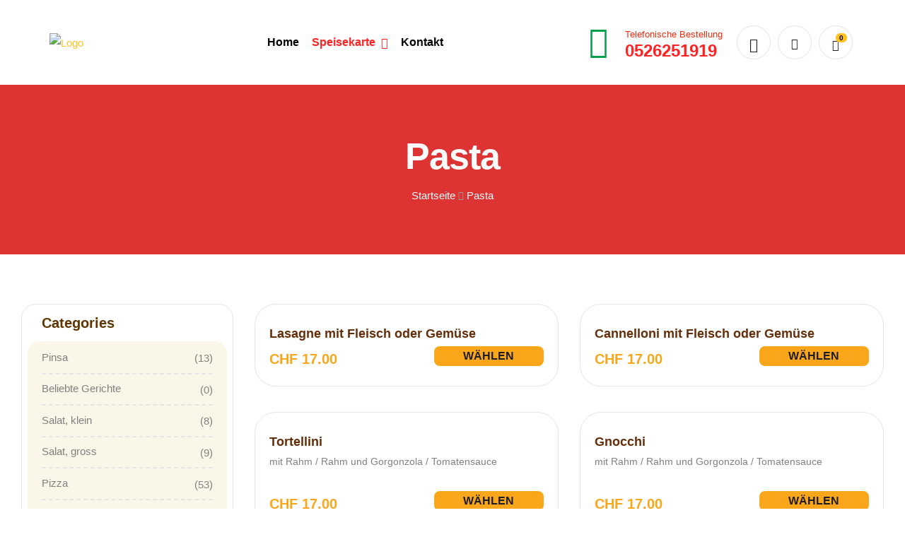

--- FILE ---
content_type: text/css
request_url: https://pizza-flizza.ch/wp-content/uploads/elementor/css/post-2045.css?ver=1628587081
body_size: 745
content:
.elementor-2045 .elementor-element.elementor-element-c5f1e0f > .elementor-container{min-height:120px;}.elementor-2045 .elementor-element.elementor-element-c5f1e0f:not(.elementor-motion-effects-element-type-background), .elementor-2045 .elementor-element.elementor-element-c5f1e0f > .elementor-motion-effects-container > .elementor-motion-effects-layer{background-color:#FFFFFF;}.elementor-2045 .elementor-element.elementor-element-c5f1e0f{transition:background 0.3s, border 0.3s, border-radius 0.3s, box-shadow 0.3s;padding:0px 30px 0px 30px;z-index:99;}.elementor-2045 .elementor-element.elementor-element-c5f1e0f > .elementor-background-overlay{transition:background 0.3s, border-radius 0.3s, opacity 0.3s;}.elementor-bc-flex-widget .elementor-2045 .elementor-element.elementor-element-cd46426.elementor-column .elementor-widget-wrap{align-items:center;}.elementor-2045 .elementor-element.elementor-element-cd46426.elementor-column.elementor-element[data-element_type="column"] > .elementor-widget-wrap.elementor-element-populated{align-content:center;align-items:center;}.elementor-2045 .elementor-element.elementor-element-cd46426.elementor-column > .elementor-widget-wrap{justify-content:space-between;}.elementor-2045 .elementor-element.elementor-element-cd46426 > .elementor-widget-wrap > .elementor-widget:not(.elementor-widget__width-auto):not(.elementor-widget__width-initial):not(:last-child):not(.elementor-absolute){margin-bottom:0px;}.elementor-2045 .elementor-element.elementor-element-663446d .menu-mobile-nav-button:not(:hover){color:var( --e-global-color-26c59e90 );}.elementor-2045 .elementor-element.elementor-element-663446d{width:auto;max-width:auto;}.elementor-2045 .elementor-element.elementor-element-b0d6f03 .site-branding{text-align:left;}.elementor-2045 .elementor-element.elementor-element-b0d6f03 .elementor-site-logo-wrapper img{width:133px;}.elementor-2045 .elementor-element.elementor-element-b0d6f03{width:auto;max-width:auto;}.elementor-2045 .elementor-element.elementor-element-6b02bdd .elementor-icon-wrapper{text-align:center;}.elementor-2045 .elementor-element.elementor-element-6b02bdd.elementor-view-stacked .elementor-icon{background-color:#F90B0B;}.elementor-2045 .elementor-element.elementor-element-6b02bdd.elementor-view-framed .elementor-icon, .elementor-2045 .elementor-element.elementor-element-6b02bdd.elementor-view-default .elementor-icon{color:#F90B0B;border-color:#F90B0B;}.elementor-2045 .elementor-element.elementor-element-6b02bdd.elementor-view-framed .elementor-icon, .elementor-2045 .elementor-element.elementor-element-6b02bdd.elementor-view-default .elementor-icon svg{fill:#F90B0B;}.elementor-2045 .elementor-element.elementor-element-6b02bdd .elementor-icon{font-size:27px;}.elementor-2045 .elementor-element.elementor-element-6b02bdd .elementor-icon i, .elementor-2045 .elementor-element.elementor-element-6b02bdd .elementor-icon svg{transform:rotate(0deg);}.elementor-bc-flex-widget .elementor-2045 .elementor-element.elementor-element-3b9215c.elementor-column .elementor-widget-wrap{align-items:center;}.elementor-2045 .elementor-element.elementor-element-3b9215c.elementor-column.elementor-element[data-element_type="column"] > .elementor-widget-wrap.elementor-element-populated{align-content:center;align-items:center;}.elementor-2045 .elementor-element.elementor-element-3b9215c > .elementor-widget-wrap > .elementor-widget:not(.elementor-widget__width-auto):not(.elementor-widget__width-initial):not(:last-child):not(.elementor-absolute){margin-bottom:0px;}.elementor-2045 .elementor-element.elementor-element-3b9215c > .elementor-element-populated{padding:0px 0px 0px 20px;}.elementor-2045 .elementor-element.elementor-element-0a6b4cb .main-navigation{text-align:center;}.elementor-2045 .elementor-element.elementor-element-0a6b4cb .main-navigation ul.menu li.menu-item a:not(:hover){color:#020101;}.elementor-2045 .elementor-element.elementor-element-0a6b4cb .main-navigation ul.menu li.menu-item .sub-menu .menu-item a:not(:hover){color:#020101;}.elementor-2045 .elementor-element.elementor-element-0a6b4cb .main-navigation .sub-menu{background-color:#F2F2F2;}.elementor-2045 .elementor-element.elementor-element-0a6b4cb .main-navigation ul.menu li.menu-item a:hover{color:#FF2222;}.elementor-2045 .elementor-element.elementor-element-0a6b4cb .main-navigation ul.menu li.menu-item .sub-menu .menu-item a:hover{color:#FF2222;}.elementor-2045 .elementor-element.elementor-element-0a6b4cb .main-navigation ul.menu li.menu-item .sub-menu .menu-item:hover > a{background-color:#99999908;}.elementor-2045 .elementor-element.elementor-element-0a6b4cb .main-navigation ul.menu li.menu-item.current-menu-parent > a:not(:hover){color:#FF2222;}.elementor-2045 .elementor-element.elementor-element-0a6b4cb .main-navigation ul.menu li.menu-item .sub-menu .menu-item.current-menu-item > a:not(:hover){color:#FF2222;}.elementor-2045 .elementor-element.elementor-element-0a6b4cb .main-navigation ul.menu li.menu-item .sub-menu .menu-item.current-menu-item > a{background-color:#99999908;}.elementor-bc-flex-widget .elementor-2045 .elementor-element.elementor-element-05eacbc.elementor-column .elementor-widget-wrap{align-items:center;}.elementor-2045 .elementor-element.elementor-element-05eacbc.elementor-column.elementor-element[data-element_type="column"] > .elementor-widget-wrap.elementor-element-populated{align-content:center;align-items:center;}.elementor-2045 .elementor-element.elementor-element-05eacbc.elementor-column > .elementor-widget-wrap{justify-content:flex-end;}.elementor-2045 .elementor-element.elementor-element-05eacbc > .elementor-widget-wrap > .elementor-widget:not(.elementor-widget__width-auto):not(.elementor-widget__width-initial):not(:last-child):not(.elementor-absolute){margin-bottom:0px;}.elementor-2045 .elementor-element.elementor-element-05eacbc > .elementor-element-populated{margin:0px 0px 0px 0px;}.elementor-2045 .elementor-element.elementor-element-707ab05.elementor-view-stacked .elementor-icon{background-color:#00A149;}.elementor-2045 .elementor-element.elementor-element-707ab05.elementor-view-framed .elementor-icon, .elementor-2045 .elementor-element.elementor-element-707ab05.elementor-view-default .elementor-icon{fill:#00A149;color:#00A149;border-color:#00A149;}.elementor-2045 .elementor-element.elementor-element-707ab05.elementor-position-right .elementor-icon-box-icon{margin-left:15px;}.elementor-2045 .elementor-element.elementor-element-707ab05.elementor-position-left .elementor-icon-box-icon{margin-right:15px;}.elementor-2045 .elementor-element.elementor-element-707ab05.elementor-position-top .elementor-icon-box-icon{margin-bottom:15px;}.elementor-2045 .elementor-element.elementor-element-707ab05 .elementor-icon{font-size:45px;}.elementor-2045 .elementor-element.elementor-element-707ab05 .elementor-icon i{transform:rotate(0deg);}.elementor-2045 .elementor-element.elementor-element-707ab05 .elementor-icon-box-title{margin-bottom:0px;color:#EF2C0C;}.elementor-2045 .elementor-element.elementor-element-707ab05 .elementor-icon-box-title, .elementor-2045 .elementor-element.elementor-element-707ab05 .elementor-icon-box-title a{font-size:13px;font-weight:500;}.elementor-2045 .elementor-element.elementor-element-707ab05 .elementor-icon-box-description{color:#FF2222;font-size:24px;font-weight:700;line-height:1em;}.elementor-2045 .elementor-element.elementor-element-707ab05 > .elementor-widget-container{margin:0px 20px 0px 0px;}.elementor-2045 .elementor-element.elementor-element-707ab05{width:auto;max-width:auto;}.elementor-2045 .elementor-element.elementor-element-ea7e022{width:auto;max-width:auto;}@media(max-width:1024px){.elementor-2045 .elementor-element.elementor-element-c5f1e0f > .elementor-container{min-height:0px;}.elementor-2045 .elementor-element.elementor-element-c5f1e0f{padding:20px 30px 20px 30px;}.elementor-2045 .elementor-element.elementor-element-cd46426 > .elementor-element-populated{padding:0% 0% 0% 0%;}.elementor-2045 .elementor-element.elementor-element-6b02bdd > .elementor-widget-container{margin:0px 0px -10px 0px;}.elementor-2045 .elementor-element.elementor-element-6b02bdd{width:auto;max-width:auto;}}@media(max-width:767px){.elementor-2045 .elementor-element.elementor-element-c5f1e0f > .elementor-container{min-height:0px;}.elementor-2045 .elementor-element.elementor-element-c5f1e0f{padding:10px 15px 10px 15px;}.elementor-2045 .elementor-element.elementor-element-cd46426{width:100%;}.elementor-2045 .elementor-element.elementor-element-cd46426 > .elementor-element-populated{padding:0% 0% 0% 0%;}.elementor-2045 .elementor-element.elementor-element-b0d6f03 .site-branding{text-align:center;}.elementor-2045 .elementor-element.elementor-element-6b02bdd > .elementor-widget-container{margin:0px 0px -10px 0px;padding:0px 0px 0px 0px;}.elementor-2045 .elementor-element.elementor-element-707ab05 .elementor-icon-box-icon{margin-bottom:15px;}}@media(min-width:768px){.elementor-2045 .elementor-element.elementor-element-cd46426{width:15.171%;}.elementor-2045 .elementor-element.elementor-element-3b9215c{width:45.124%;}.elementor-2045 .elementor-element.elementor-element-05eacbc{width:39.369%;}}@media(max-width:1024px) and (min-width:768px){.elementor-2045 .elementor-element.elementor-element-cd46426{width:100%;}}/* Start custom CSS for icon-box, class: .elementor-element-707ab05 */n@media(max-width: 1200px){n    .elementor-2045 .elementor-element.elementor-element-707ab05 .elementor-icon-box-icon{n    display: none;n}n}/* End custom CSS */

--- FILE ---
content_type: text/css
request_url: https://pizza-flizza.ch/wp-content/uploads/elementor/css/post-2251.css?ver=1628573078
body_size: 63
content:
.elementor-2251 .elementor-element.elementor-element-9fed234 > .elementor-container{min-height:90px;}.elementor-2251 .elementor-element.elementor-element-9fed234:not(.elementor-motion-effects-element-type-background), .elementor-2251 .elementor-element.elementor-element-9fed234 > .elementor-motion-effects-container > .elementor-motion-effects-layer{background-color:#00A850;}.elementor-2251 .elementor-element.elementor-element-9fed234{transition:background 0.3s, border 0.3s, border-radius 0.3s, box-shadow 0.3s;padding:0px 30px 0px 30px;}.elementor-2251 .elementor-element.elementor-element-9fed234 > .elementor-background-overlay{transition:background 0.3s, border-radius 0.3s, opacity 0.3s;}.elementor-bc-flex-widget .elementor-2251 .elementor-element.elementor-element-70dd110.elementor-column .elementor-widget-wrap{align-items:center;}.elementor-2251 .elementor-element.elementor-element-70dd110.elementor-column.elementor-element[data-element_type="column"] > .elementor-widget-wrap.elementor-element-populated{align-content:center;align-items:center;}.elementor-2251 .elementor-element.elementor-element-70dd110 > .elementor-widget-wrap > .elementor-widget:not(.elementor-widget__width-auto):not(.elementor-widget__width-initial):not(:last-child):not(.elementor-absolute){margin-bottom:0px;}.elementor-2251 .elementor-element.elementor-element-70dd110 > .elementor-element-populated{margin:0px 20px 0px 0px;}.elementor-2251 .elementor-element.elementor-element-4914e14{text-align:left;color:#FFFFFF;font-size:14px;}.elementor-bc-flex-widget .elementor-2251 .elementor-element.elementor-element-f3d3c5c.elementor-column .elementor-widget-wrap{align-items:center;}.elementor-2251 .elementor-element.elementor-element-f3d3c5c.elementor-column.elementor-element[data-element_type="column"] > .elementor-widget-wrap.elementor-element-populated{align-content:center;align-items:center;}.elementor-2251 .elementor-element.elementor-element-f3d3c5c > .elementor-widget-wrap > .elementor-widget:not(.elementor-widget__width-auto):not(.elementor-widget__width-initial):not(:last-child):not(.elementor-absolute){margin-bottom:0px;}.elementor-2251 .elementor-element.elementor-element-f3d3c5c > .elementor-element-populated{margin:0px 0px 0px 20px;}.elementor-2251 .elementor-element.elementor-element-f9b0642{text-align:right;}@media(max-width:767px){.elementor-2251 .elementor-element.elementor-element-9fed234 > .elementor-container{min-height:0px;}.elementor-2251 .elementor-element.elementor-element-9fed234{padding:50px 15px 50px 15px;}.elementor-2251 .elementor-element.elementor-element-70dd110 > .elementor-element-populated{margin:0px 0px 25px 0px;}.elementor-2251 .elementor-element.elementor-element-4914e14{text-align:center;}.elementor-2251 .elementor-element.elementor-element-f3d3c5c > .elementor-element-populated{margin:0px 0px 0px 0px;}.elementor-2251 .elementor-element.elementor-element-f9b0642{text-align:center;}}

--- FILE ---
content_type: text/css
request_url: https://pizza-flizza.ch/wp-content/themes/poco/assets/css/base/elementor.css?ver=1.0.0
body_size: 7393
content:
@keyframes opal-loading {
  100% {
    -webkit-transform: rotate(360deg);
    transform: rotate(360deg); } }

@-webkit-keyframes opal-loading {
  100% {
    -webkit-transform: rotate(360deg); } }

/* ===== Start Customizer Color ===== */
/* ===== End Customizer Color ===== */
.opal-move-up {
  animation-name: opalMoveUp;
  -moz-animation-name: opalMoveUp;
  -webkit-animation-name: opalMoveUp; }

@-webkit-keyframes opalMoveUp {
  from {
    -webkit-transform: translateY(100px);
    -ms-transform: translateY(100px);
    transform: translateY(100px);
    opacity: 0; }
  to {
    opacity: 1;
    -webkit-transform: translateY(0);
    -ms-transform: translateY(0);
    transform: translateY(0); } }

@keyframes opalMoveUp {
  from {
    -webkit-transform: translateY(100px);
    -ms-transform: translateY(100px);
    transform: translateY(100px);
    opacity: 0; }
  to {
    opacity: 1;
    -webkit-transform: translateY(0);
    -ms-transform: translateY(0);
    transform: translateY(0); } }

.opal-move-down {
  animation-name: opalMoveDown;
  -moz-animation-name: opalMoveDown;
  -webkit-animation-name: opalMoveDown; }

@-webkit-keyframes opalMoveDown {
  from {
    -webkit-transform: translateY(-100px);
    -ms-transform: translateY(-100px);
    transform: translateY(-100px);
    opacity: 0; }
  to {
    opacity: 1;
    -webkit-transform: translateY(0);
    -ms-transform: translateY(0);
    transform: translateY(0); } }

@keyframes opalMoveDown {
  from {
    -webkit-transform: translateY(-100px);
    -ms-transform: translateY(-100px);
    transform: translateY(-100px);
    opacity: 0; }
  to {
    opacity: 1;
    -webkit-transform: translateY(0);
    -ms-transform: translateY(0);
    transform: translateY(0); } }

.opal-move-left {
  animation-name: opalMoveLeft;
  -moz-animation-name: opalMoveLeft;
  -webkit-animation-name: opalMoveLeft; }

@-webkit-keyframes opalMoveLeft {
  from {
    -webkit-transform: translateX(100px);
    -ms-transform: translateX(100px);
    transform: translateX(100px);
    opacity: 0; }
  to {
    opacity: 1;
    -webkit-transform: translateX(0);
    -ms-transform: translateX(0);
    transform: translateX(0); } }

@keyframes opalMoveLeft {
  from {
    -webkit-transform: translateX(100px);
    -ms-transform: translateX(100px);
    transform: translateX(100px);
    opacity: 0; }
  to {
    opacity: 1;
    -webkit-transform: translateX(0);
    -ms-transform: translateX(0);
    transform: translateX(0); } }

.opal-move-right {
  animation-name: opalMoveRight;
  -moz-animation-name: opalMoveRight;
  -webkit-animation-name: opalMoveRight; }

@-webkit-keyframes opalMoveRight {
  from {
    -webkit-transform: translateX(-100px);
    -ms-transform: translateX(-100px);
    transform: translateX(-100px);
    opacity: 0; }
  to {
    opacity: 1;
    -webkit-transform: translateX(0);
    -ms-transform: translateX(0);
    transform: translateX(0); } }

@keyframes opalMoveRight {
  from {
    -webkit-transform: translateX(-100px);
    -ms-transform: translateX(-100px);
    transform: translateX(-100px);
    opacity: 0; }
  to {
    opacity: 1;
    -webkit-transform: translateX(0);
    -ms-transform: translateX(0);
    transform: translateX(0); } }

.opal-scale-up {
  animation-name: opalScaleUp;
  -moz-animation-name: opalScaleUp;
  -webkit-animation-name: opalScaleUp; }

@-webkit-keyframes opalScaleUp {
  from {
    opacity: 0;
    -webkit-transform: scale(0.6);
    -ms-transform: scale(0.6);
    transform: scale(0.6); }
  to {
    -webkit-transform: scale(1);
    -ms-transform: scale(1);
    transform: scale(1);
    opacity: 1; } }

@keyframes opalScaleUp {
  from {
    opacity: 0;
    -webkit-transform: scale(0.6);
    -ms-transform: scale(0.6);
    transform: scale(0.6); }
  to {
    -webkit-transform: scale(1);
    -ms-transform: scale(1);
    transform: scale(1);
    opacity: 1; } }

.opal-flip {
  animation-name: opalFlip;
  -moz-animation-name: opalFlip;
  -webkit-animation-name: opalFlip; }

@-webkit-keyframes opalFlip {
  from {
    opacity: 0;
    -webkit-perspective: 1300px;
    perspective: 1300px;
    -webkit-transform: rotateX(-180deg);
    transform: rotateX(-180deg);
    -webkit-transform-style: preserve-3d;
    transform-style: preserve-3d; }
  to {
    -webkit-transform: rotateX(0deg);
    transform: rotateX(0deg);
    opacity: 1; } }

@keyframes opalFlip {
  from {
    opacity: 0;
    -webkit-perspective: 1300px;
    perspective: 1300px;
    -webkit-transform: rotateX(-180deg);
    transform: rotateX(-180deg);
    -webkit-transform-style: preserve-3d;
    transform-style: preserve-3d; }
  to {
    -webkit-transform: rotateX(0deg);
    transform: rotateX(0deg);
    opacity: 1; } }

.opal-helix {
  animation-name: opalHelix;
  -moz-animation-name: opalHelix;
  -webkit-animation-name: opalHelix; }

@-webkit-keyframes rotate {
  from {
    -ms-transform: rotate(0deg);
    -webkit-transform: rotate(0deg);
    transform: rotate(0deg); }
  to {
    -ms-transform: rotate(360deg);
    -webkit-transform: rotate(360deg);
    transform: rotate(360deg); } }

@keyframes rotate {
  from {
    -ms-transform: rotate(0deg);
    -webkit-transform: rotate(0deg);
    transform: rotate(0deg); }
  to {
    -ms-transform: rotate(360deg);
    -webkit-transform: rotate(360deg);
    transform: rotate(360deg); } }

.rotate {
  -webkit-animation: rotate 12s linear infinite;
  animation: rotate 12s linear infinite; }

@-webkit-keyframes opalHelix {
  from {
    opacity: 0;
    -webkit-perspective: 1300px;
    perspective: 1300px;
    -webkit-transform: rotateY(-180deg);
    transform: rotateY(-180deg);
    -webkit-transform-style: preserve-3d;
    transform-style: preserve-3d; }
  to {
    -webkit-transform: rotateY(0deg);
    transform: rotateY(0deg);
    opacity: 1; } }

@keyframes opalHelix {
  from {
    opacity: 0;
    -webkit-perspective: 1300px;
    perspective: 1300px;
    -webkit-transform: rotateY(-180deg);
    transform: rotateY(-180deg);
    -webkit-transform-style: preserve-3d;
    transform-style: preserve-3d; }
  to {
    -webkit-transform: rotateY(0deg);
    transform: rotateY(0deg);
    opacity: 1; } }

.opal-am-popup {
  -webkit-animation: opalPopup;
          animation: opalPopup;
  -moz-animation-name: opalPopup;
  -webkit-animation-name: opalPopup; }

@-webkit-keyframes opalPopup {
  from {
    opacity: 0;
    -webkit-transform: scale(0.4);
    -ms-transform: scale(0.4);
    transform: scale(0.4);
    -webkit-transform-style: preserve-3d;
    transform-style: preserve-3d;
    -webkit-perspective: 1300px;
    perspective: 1300px; }
  70% {
    transform: scale(1.1);
    -webkit-transform: scale(1.1);
    opacity: .8;
    animation-timing-function: ease-out;
    -webkit-animation-timing-function: ease-out; }
  to {
    transform: scale(1);
    -webkit-transform: scale(1);
    opacity: 1; } }

@keyframes opalPopup {
  from {
    opacity: 0;
    -webkit-transform: scale(0.4);
    -ms-transform: scale(0.4);
    transform: scale(0.4);
    -webkit-transform-style: preserve-3d;
    transform-style: preserve-3d;
    -webkit-perspective: 1300px;
    perspective: 1300px; }
  70% {
    transform: scale(1.1);
    -webkit-transform: scale(1.1);
    opacity: .8;
    animation-timing-function: ease-out;
    -webkit-animation-timing-function: ease-out; }
  to {
    transform: scale(1);
    -webkit-transform: scale(1);
    opacity: 1; } }

.elementor-brand-item {
  text-align: center;
  display: -webkit-box;
  display: -webkit-flex;
  display: flex;
  -webkit-box-align: center;
  -webkit-align-items: center;
          align-items: center; }
  .elementor-brand-item .elementor-brand-image {
    display: block;
    width: 100%;
    font-size: 0;
    -webkit-transition: all ease 0.3s;
    transition: all ease 0.3s; }
    .elementor-brand-item .elementor-brand-image img {
      margin: 0 auto; }
    .elementor-brand-item .elementor-brand-image i {
      font-size: 50px;
      display: inline-block;
      position: relative;
      width: 1em;
      height: 1em; }
      .elementor-brand-item .elementor-brand-image i:before {
        position: absolute;
        line-height: 1;
        left: 0;
        top: 0; }
    .elementor-brand-item .elementor-brand-image svg path {
      -webkit-transition: all ease 0.3s;
      transition: all ease 0.3s; }

.elementor-brand-wrapper .row {
  -webkit-box-pack: center;
  -webkit-justify-content: center;
          justify-content: center; }

.elementor-brand-wrapper a {
  display: block; }

.elementor-brand-wrapper img {
  -webkit-transition: all ease 0.3s;
  transition: all ease 0.3s; }

.elementor-brand-wrapper .column-item {
  margin-bottom: 30px; }

.elementor-widget-poco-banner.content-stretch-yes {
  height: 100%; }
  .elementor-widget-poco-banner.content-stretch-yes .elementor-widget-container, .elementor-widget-poco-banner.content-stretch-yes .elementor-poco-banner {
    height: 100%; }

.elementor-widget-poco-banner .elementor-button-custom {
  padding: 10px 20px; }

.elementor-widget-poco-banner .elementor-cta__content-item:not(:last-child) {
  margin-bottom: 0; }

.elementor-widget-poco-banner:hover .elementor-animated-item--move-up-2.elementor-cta__button-wrapper {
  height: 60px; }

.elementor-widget-poco-banner .elementor-button-custom:before {
  -webkit-transition: transform 0.2s ease;
  -webkit-transition: -webkit-transform 0.2s ease;
  transition: -webkit-transform 0.2s ease;
  transition: transform 0.2s ease;
  transition: transform 0.2s ease, -webkit-transform 0.2s ease; }

.elementor-widget-poco-banner.graphic-image-effect-yes .elementor-cta__image {
  position: absolute;
  right: 0;
  top: 30px;
  width: 50%; }
  .elementor-widget-poco-banner.graphic-image-effect-yes .elementor-cta__image > img {
    position: absolute;
    z-index: -1;
    -webkit-transition: all 0.3s ease;
    transition: all 0.3s ease; }

.elementor-widget-poco-banner.graphic-image-effect-yes .image-behind img {
  position: relative;
  top: 15px;
  right: 25px; }

.elementor-widget-poco-banner.graphic-image-effect-yes:hover .elementor-cta__image > img {
  -webkit-transform: scale(1.2);
      -ms-transform: scale(1.2);
          transform: scale(1.2);
  -webkit-transition: all 0.3s ease;
  transition: all 0.3s ease; }

.elementor-animated-item--move-up-2.elementor-cta__button-wrapper {
  height: 0;
  overflow: hidden; }

.elementor-bg-transform-move-left-custom .elementor-bg {
  width: calc(100% + 50px); }

.elementor-bg-transform-move-left-custom:hover .elementor-bg {
  -ms-transform: translateX(-50px);
  -webkit-transform: translateX(-50px);
  transform: translateX(-50px); }

.elementor-bg-transform-move-right-custom .elementor-bg {
  width: calc(100% + 50px);
  -ms-transform: translateX(-50px);
  -webkit-transform: translateX(-50px);
  transform: translateX(-50px); }

.elementor-bg-transform-move-right-custom:hover .elementor-bg {
  -ms-transform: translateX(0);
  -webkit-transform: translateX(0);
  transform: translateX(0); }

.style-dark-yes .account-dropdown .account-wrap {
  background-color: var(--heading);
  border-color: var(--heading); }

.style-dark-yes .account-dropdown .account-dashboard li a:hover {
  background-color: rgba(153, 153, 153, 0.03); }

.elementor-widget-poco-image-carousel img + img {
  margin-top: 30px; }

.elementor-widget-poco-image-carousel .image-wrapper {
  overflow: hidden; }
  .elementor-widget-poco-image-carousel .image-wrapper .image-carousel {
    width: 100%; }

.elementor-widget-container .form-style .mc4wp-form {
  margin: 0; }
  .elementor-widget-container .form-style .mc4wp-form .mc4wp-form-fields {
    position: relative; }
    .elementor-widget-container .form-style .mc4wp-form .mc4wp-form-fields input[type="email"] {
      width: 100%;
      line-height: 1;
      border: 2px solid;
      padding: 1em 8.41575em 1em 1.41575em; }
      .elementor-widget-container .form-style .mc4wp-form .mc4wp-form-fields input[type="email"]:focus {
        border-color: var(--primary); }
    .elementor-widget-container .form-style .mc4wp-form .mc4wp-form-fields button[type="submit"] {
      height: calc(100% - 16px);
      line-height: 0;
      position: absolute;
      top: 8px;
      right: 8px; }

[class*='post-style-'].column-item {
  margin-bottom: 30px;
  -webkit-transition: all 0.4s ease;
  transition: all 0.4s ease; }

[class*='post-style-'] .entry-content {
  border: none; }
  [class*='post-style-'] .entry-content > a {
    position: relative;
    display: inline-block;
    padding-right: 3.5em;
    -webkit-transition: all 0.3s ease;
    transition: all 0.3s ease; }
    [class*='post-style-'] .entry-content > a:before {
      position: absolute;
      font-size: 7px;
      right: 0;
      top: 50%;
      -ms-transform: translateY(-50%);
      -webkit-transform: translateY(-50%);
      transform: translateY(-50%);
      -webkit-transition: all 0.3s ease;
      transition: all 0.3s ease; }
    [class*='post-style-'] .entry-content > a:hover {
      padding-left: 3.5em;
      padding-right: 0; }
      [class*='post-style-'] .entry-content > a:hover:before {
        right: calc(100% - 30px); }

[class*='post-style-'] .entry-header .categories-link,
[class*='post-style-'] .entry-header .posted-on,
[class*='post-style-'] .entry-header .post-comments,
[class*='post-style-'] .entry-header .byline {
  color: var(--light); }

[class*='post-style-'] .entry-header .categories-link {
  margin-right: 3px; }

[class*='post-style-'] .entry-header .posted-on a,
[class*='post-style-'] .entry-header .categories-link a {
  color: var(--light); }
  [class*='post-style-'] .entry-header .posted-on a:hover,
  [class*='post-style-'] .entry-header .categories-link a:hover {
    color: var(--primary_hover); }

[class*='post-style-'] .entry-header .post-author {
  color: var(--light); }
  [class*='post-style-'] .entry-header .post-author a {
    color: var(--heading); }
    [class*='post-style-'] .entry-header .post-author a:hover {
      color: var(--primary); }

.post-style-1 .post-inner {
  border: 1px solid;
  border-color: var(--border);
  border-radius: 8px;
  overflow: hidden;
  height: 100%; }
  .post-style-1 .post-inner:hover .post-thumbnail img {
    -ms-transform: scale(1.05);
    -webkit-transform: scale(1.05);
    transform: scale(1.05); }

.post-style-1 .entry-content {
  padding: 30px; }

.post-style-1 .entry-bottom p {
  margin-bottom: 20px; }

.post-style-1 .entry-meta {
  font-size: 13px;
  margin-bottom: 10px;
  line-height: 1.5; }

.post-style-1 .entry-title {
  font-size: 20px;
  margin-bottom: 1em;
  padding-top: 0 !important; }

.post-style-1 .post-thumbnail {
  overflow: hidden; }
  .post-style-1 .post-thumbnail img {
    -webkit-transition: all 0.3s ease;
    transition: all 0.3s ease; }

.post-style-2 .entry-meta {
  font-size: 13px;
  line-height: 1.5; }

.post-style-2 .post-thumbnail {
  overflow: hidden;
  border-radius: 8px; }
  .post-style-2 .post-thumbnail img {
    -webkit-transition: all 0.3s ease;
    transition: all 0.3s ease;
    width: 100%; }

.post-style-2 .item-top:hover img, .post-style-2 .post-inner:hover img {
  -ms-transform: scale(1.05);
  -webkit-transform: scale(1.05);
  transform: scale(1.05); }

.post-style-2 .item-top {
  display: -webkit-box;
  display: -webkit-flex;
  display: flex;
  padding-left: 15px;
  padding-right: 15px;
  margin-bottom: 30px; }
  @media (min-width: 1025px) {
    .post-style-2 .item-top {
      min-height: 430px; } }
  @media (max-width: 600px) {
    .post-style-2 .item-top {
      display: block; } }
  .post-style-2 .item-top .entry-meta {
    margin-bottom: 25px; }
    @media (max-width: 768px) {
      .post-style-2 .item-top .entry-meta {
        margin-bottom: 10px; } }
  .post-style-2 .item-top .post-thumbnail {
    width: calc(50% - 15px);
    height: 100%;
    border-radius: 8px 0 0 8px; }
    @media (max-width: 600px) {
      .post-style-2 .item-top .post-thumbnail {
        width: 100%;
        height: unset;
        border-radius: 8px 8px 0 0; } }
    .post-style-2 .item-top .post-thumbnail img {
      width: 100%;
      height: 100%;
      -o-object-fit: cover;
         object-fit: cover; }
  .post-style-2 .item-top .content {
    padding: 80px;
    border-radius: 0 8px 8px 0;
    background: #f5f4ef;
    -webkit-box-flex: 1;
    -webkit-flex: 1;
            flex: 1;
    display: -webkit-box;
    display: -webkit-flex;
    display: flex;
    -webkit-box-orient: vertical;
    -webkit-box-direction: normal;
    -webkit-flex-direction: column;
            flex-direction: column;
    -webkit-box-align: start;
    -webkit-align-items: flex-start;
            align-items: flex-start;
    -webkit-box-pack: center;
    -webkit-justify-content: center;
            justify-content: center; }
    @media (max-width: 768px) {
      .post-style-2 .item-top .content {
        padding: 40px; } }
    @media (max-width: 600px) {
      .post-style-2 .item-top .content {
        border-radius: 0 0 8px 8px; } }
  .post-style-2 .item-top .entry-title {
    font-size: 40px;
    margin-bottom: 50px;
    display: -webkit-box;
    -webkit-line-clamp: 3;
    -webkit-box-orient: vertical;
    overflow: hidden; }
    @media (max-width: 768px) {
      .post-style-2 .item-top .entry-title {
        font-size: 30px;
        margin-bottom: 30px; } }

.post-style-2 .post-style-2 .post-inner {
  display: -webkit-box;
  display: -webkit-flex;
  display: flex; }
  .post-style-2 .post-style-2 .post-inner .post-thumbnail {
    width: 40%; }
    .post-style-2 .post-style-2 .post-inner .post-thumbnail img {
      border-radius: 8px; }
    .post-style-2 .post-style-2 .post-inner .post-thumbnail + .content {
      padding-left: 30px; }
  .post-style-2 .post-style-2 .post-inner .content {
    -webkit-box-flex: 1;
    -webkit-flex: 1;
            flex: 1; }

.post-style-2 .post-style-2 .entry-meta {
  margin-bottom: 7px; }
  @media (max-width: 1024px) {
    .post-style-2 .post-style-2 .entry-meta {
      margin-bottom: 5px; } }

.post-style-2 .post-style-2 .posted-on {
  text-transform: uppercase; }
  .post-style-2 .post-style-2 .posted-on a:before {
    display: none; }

.post-style-2 .post-style-2 .entry-title {
  font-size: 18px;
  line-height: 1.6;
  display: -webkit-box;
  -webkit-line-clamp: 2;
  -webkit-box-orient: vertical;
  overflow: hidden;
  margin-bottom: 0; }

.post-style-2 .post-style-2 .entry-header {
  padding-top: 5px; }

.elementor-widget-poco-product-categories {
  text-align: center; }
  .elementor-widget-poco-product-categories .link_category_product {
    position: relative;
    display: block;
    z-index: 1; }
    .elementor-widget-poco-product-categories .link_category_product:before {
      position: absolute;
      top: 50%;
      left: 50%;
      font-size: 170px;
      z-index: -1;
      -webkit-transform: translateX(-50%) translateY(-50%) scale(0);
          -ms-transform: translateX(-50%) translateY(-50%) scale(0);
              transform: translateX(-50%) translateY(-50%) scale(0);
      color: var(--primary);
      -webkit-transition: all 0.4s ease;
      transition: all 0.4s ease; }
  .elementor-widget-poco-product-categories img {
    -webkit-transition: all ease 0.5s;
    transition: all ease 0.5s;
    -o-object-fit: cover;
       object-fit: cover;
    border-radius: 100%;
    display: inline-block;
    vertical-align: middle; }
  .elementor-widget-poco-product-categories .cat-title {
    text-align: center;
    font-size: 13px;
    position: relative;
    display: inline-block;
    text-transform: uppercase;
    font-weight: 700; }
    .elementor-widget-poco-product-categories .cat-title a {
      color: var(--heading); }
      .elementor-widget-poco-product-categories .cat-title a:hover {
        color: var(--primary);
        -webkit-transition: all 0.3s ease;
        transition: all 0.3s ease; }
  .elementor-widget-poco-product-categories .cat-total {
    display: none; }
  .elementor-widget-poco-product-categories .product-cat {
    display: inline-block; }
    .elementor-widget-poco-product-categories .product-cat:hover .link_category_product:before {
      -webkit-transform: translateX(-50%) translateY(-50%) scale(1);
          -ms-transform: translateX(-50%) translateY(-50%) scale(1);
              transform: translateX(-50%) translateY(-50%) scale(1); }
    .elementor-widget-poco-product-categories .product-cat:hover .cat-title a {
      color: var(--primary);
      -webkit-transition: all 0.3s ease;
      transition: all 0.3s ease; }

.elementor-widget-poco-products-tabs.elementor-tabs-h-align-left .elementor-tab-title:first-child {
  margin-left: 0 !important; }

.elementor-widget-poco-products-tabs.elementor-tabs-h-align-right .elementor-tab-title:last-child {
  margin-right: 0 !important; }

.elementor-widget-poco-products-tabs .elementor-tabs-wrapper {
  text-align: center;
  display: block; }

.elementor-widget-poco-products-tabs .elementor-tab-title {
  font-size: 25px;
  line-height: 1;
  font-weight: 500;
  padding-right: 20px;
  padding-left: 20px;
  padding-top: 5px;
  padding-bottom: 5px;
  margin-bottom: 10px;
  position: relative;
  cursor: pointer;
  display: inline-block;
  margin-left: -4px;
  border: 0;
  border-color: transparent;
  outline: 0;
  color: var(--heading);
  -webkit-transition: all 0.3s ease;
  transition: all 0.3s ease; }
  .elementor-widget-poco-products-tabs .elementor-tab-title:hover, .elementor-widget-poco-products-tabs .elementor-tab-title.elementor-active {
    border-color: var(--primary); }
  .elementor-widget-poco-products-tabs .elementor-tab-title:last-child:before {
    display: none; }
  .elementor-widget-poco-products-tabs .elementor-tab-title:before {
    position: absolute;
    width: 0.2em;
    height: 0.2em;
    border-radius: 50%;
    background-color: var(--heading);
    top: 50%;
    right: 0;
    -ms-transform: translate(50%, -50%);
    -webkit-transform: translate(50%, -50%);
    transform: translate(50%, -50%); }
    @media (max-width: 767px) {
      .elementor-widget-poco-products-tabs .elementor-tab-title:before {
        display: none; } }
  .elementor-widget-poco-products-tabs .elementor-tab-title:hover, .elementor-widget-poco-products-tabs .elementor-tab-title.elementor-active {
    color: var(--primary); }

.elementor-widget-poco-products-tabs .elementor-tab-content {
  border: 0;
  padding: 0; }

.elementor-widget-poco-products-tabs .elementor-tabs-content-wrapper {
  border: none; }

.elementor-widget-poco-products-tabs ul.products {
  margin: 0; }

.elementor-html .onsale + img,
.elementor-html .product-transition + img {
  display: none !important; }

.elementor-html .site-content-contain {
  z-index: 100; }

.elementor-html .product-image.no-gallery {
  display: none !important; }

.elementor-html .yith-wcwl-add-button .woocommerce-loop-product__link {
  display: none !important; }

.elementor-html .price + a[class*="product_type_"] {
  display: none !important; }

.woocommerce-carousel {
  position: relative; }
  .woocommerce-carousel ul.products {
    display: none;
    position: static !important; }
    .woocommerce-carousel ul.products.slick-initialized {
      display: block; }
    .woocommerce-carousel ul.products li.product {
      margin: 0 !important; }
  .woocommerce-carousel .slick-slide > div {
    display: -webkit-box;
    display: -webkit-flex;
    display: flex;
    height: 100%; }

ul.products li.product-item {
  padding-left: 15px;
  padding-right: 15px;
  margin-top: -1px;
  margin-left: -1px; }
  .woocommerce-product-list.columns-mobile-1 ul.products li.product-item {
    -webkit-box-flex: 0;
    -webkit-flex: 0 0 100%;
            flex: 0 0 100%;
    max-width: 100%; }
  .woocommerce-product-list.columns-mobile-2 ul.products li.product-item {
    -webkit-box-flex: 0;
    -webkit-flex: 0 0 50%;
            flex: 0 0 50%;
    max-width: 50%; }
  .woocommerce-product-list.columns-mobile-3 ul.products li.product-item {
    -webkit-box-flex: 0;
    -webkit-flex: 0 0 33.3333333333%;
            flex: 0 0 33.3333333333%;
    max-width: 33.3333333333%; }
  .woocommerce-product-list.columns-mobile-4 ul.products li.product-item {
    -webkit-box-flex: 0;
    -webkit-flex: 0 0 25%;
            flex: 0 0 25%;
    max-width: 25%; }
  .woocommerce-product-list.columns-mobile-5 ul.products li.product-item {
    -webkit-box-flex: 0;
    -webkit-flex: 0 0 20%;
            flex: 0 0 20%;
    max-width: 20%; }
  .woocommerce-product-list.columns-mobile-6 ul.products li.product-item {
    -webkit-box-flex: 0;
    -webkit-flex: 0 0 16.6666666667%;
            flex: 0 0 16.6666666667%;
    max-width: 16.6666666667%; }
  @media (min-width: 768px) {
    .woocommerce-product-list.columns-tablet-1 ul.products li.product-item {
      -webkit-box-flex: 0;
      -webkit-flex: 0 0 100%;
              flex: 0 0 100%;
      max-width: 100%; }
    .woocommerce-product-list.columns-tablet-2 ul.products li.product-item {
      -webkit-box-flex: 0;
      -webkit-flex: 0 0 50%;
              flex: 0 0 50%;
      max-width: 50%; }
    .woocommerce-product-list.columns-tablet-3 ul.products li.product-item {
      -webkit-box-flex: 0;
      -webkit-flex: 0 0 33.3333333333%;
              flex: 0 0 33.3333333333%;
      max-width: 33.3333333333%; }
    .woocommerce-product-list.columns-tablet-4 ul.products li.product-item {
      -webkit-box-flex: 0;
      -webkit-flex: 0 0 25%;
              flex: 0 0 25%;
      max-width: 25%; }
    .woocommerce-product-list.columns-tablet-5 ul.products li.product-item {
      -webkit-box-flex: 0;
      -webkit-flex: 0 0 20%;
              flex: 0 0 20%;
      max-width: 20%; }
    .woocommerce-product-list.columns-tablet-6 ul.products li.product-item {
      -webkit-box-flex: 0;
      -webkit-flex: 0 0 16.6666666667%;
              flex: 0 0 16.6666666667%;
      max-width: 16.6666666667%; } }
  @media (min-width: 1024px) {
    .woocommerce-product-list.columns-1 ul.products li.product-item {
      -webkit-box-flex: 0;
      -webkit-flex: 0 0 100%;
              flex: 0 0 100%;
      max-width: 100%; }
    .woocommerce-product-list.columns-2 ul.products li.product-item {
      -webkit-box-flex: 0;
      -webkit-flex: 0 0 50%;
              flex: 0 0 50%;
      max-width: 50%; }
    .woocommerce-product-list.columns-3 ul.products li.product-item {
      -webkit-box-flex: 0;
      -webkit-flex: 0 0 33.3333333333%;
              flex: 0 0 33.3333333333%;
      max-width: 33.3333333333%; }
    .woocommerce-product-list.columns-4 ul.products li.product-item {
      -webkit-box-flex: 0;
      -webkit-flex: 0 0 25%;
              flex: 0 0 25%;
      max-width: 25%; }
    .woocommerce-product-list.columns-5 ul.products li.product-item {
      -webkit-box-flex: 0;
      -webkit-flex: 0 0 20%;
              flex: 0 0 20%;
      max-width: 20%; }
    .woocommerce-product-list.columns-6 ul.products li.product-item {
      -webkit-box-flex: 0;
      -webkit-flex: 0 0 16.6666666667%;
              flex: 0 0 16.6666666667%;
      max-width: 16.6666666667%; } }

.woocommerce-product-list .product-item {
  margin-bottom: 30px; }

.woocommerce-product-list .woocommerce-carousel ul.products {
  display: none; }
  .woocommerce-product-list .woocommerce-carousel ul.products.slick-initialized {
    display: block; }

.woocommerce-product-list ul.products {
  list-style: none;
  display: -webkit-box;
  display: -webkit-flex;
  display: flex;
  -webkit-flex-wrap: wrap;
          flex-wrap: wrap; }
  [class*="columns-"] .woocommerce-product-list ul.products {
    margin-left: -15px;
    margin-right: -15px; }
  .woocommerce-product-list ul.products .product-list-inner {
    display: -webkit-box;
    display: -webkit-flex;
    display: flex;
    -webkit-flex-wrap: wrap;
            flex-wrap: wrap;
    -webkit-box-pack: center;
    -webkit-justify-content: center;
            justify-content: center;
    border: 1px solid;
    border-color: var(--border);
    border-radius: 30px;
    position: relative;
    padding: 10px;
    background-color: #fff; }
    .woocommerce-product-list ul.products .product-list-inner:before {
      content: '';
      border-radius: 20px;
      position: absolute;
      left: 10px;
      top: 10px;
      right: 10px;
      bottom: 10px;
      background-color: var(--primary);
      opacity: 0.1; }
    .woocommerce-product-list ul.products .product-list-inner img {
      max-width: 120px;
      width: 100%; }
    .woocommerce-product-list ul.products .product-list-inner > a {
      display: block;
      max-height: 50%;
      min-width: 60px; }
  .woocommerce-product-list ul.products .reviewer {
    font-size: 0.875em; }
  .woocommerce-product-list ul.products .product-content {
    padding: 30px 50px 30px 10px;
    -webkit-box-flex: 1;
    -webkit-flex: 1;
            flex: 1;
    position: relative;
    display: -webkit-box;
    display: -webkit-flex;
    display: flex;
    -webkit-box-orient: vertical;
    -webkit-box-direction: normal;
    -webkit-flex-direction: column;
            flex-direction: column;
    min-width: 200px; }
    .woocommerce-product-list ul.products .product-content del {
      color: var(--light); }
      .woocommerce-product-list ul.products .product-content del .amount {
        color: var(--light);
        font-size: 0.9em; }
      .woocommerce-product-list ul.products .product-content del + ins {
        margin-left: 0.327em; }
        .woocommerce-product-list ul.products .product-content del + ins .amount {
          color: var(--primary); }
    .woocommerce-product-list ul.products .product-content .amount {
      color: var(--primary); }
  .woocommerce-product-list ul.products .posted-in {
    font-size: 13px; }
    .woocommerce-product-list ul.products .posted-in a {
      color: var(--body); }
      .woocommerce-product-list ul.products .posted-in a:hover {
        color: var(--primary); }
  .woocommerce-product-list ul.products .star-rating {
    margin-bottom: 10px; }
  .woocommerce-product-list ul.products .product-title {
    -webkit-box-ordinal-group: 0;
    -webkit-order: -1;
            order: -1;
    display: block;
    line-height: 1.41575em;
    text-decoration: none !important;
    font-weight: 700;
    font-size: 16px; }
    .woocommerce-product-list ul.products .product-title span {
      display: -webkit-box;
      -webkit-line-clamp: 2;
      -webkit-box-orient: vertical;
      overflow: hidden;
      color: var(--heading); }
      .woocommerce-product-list ul.products .product-title span:hover {
        color: var(--primary); }
  .woocommerce-product-list ul.products .amount {
    display: block; }
  .woocommerce-product-list ul.products .button {
    width: 40px;
    height: 40px;
    font-size: 0;
    position: absolute;
    border-radius: 16px;
    bottom: 10px;
    right: 10px;
    text-align: center;
    line-height: 40px; }
  .woocommerce-product-list ul.products .wc-forward, .woocommerce-product-list ul.products .added_to_cart {
    display: none; }
  .woocommerce-product-list ul.products .price {
    -webkit-box-ordinal-group: 4;
    -webkit-order: 3;
            order: 3;
    display: -webkit-box;
    display: -webkit-flex;
    display: flex;
    -webkit-flex-wrap: wrap;
            flex-wrap: wrap;
    -webkit-box-align: baseline;
    -webkit-align-items: baseline;
            align-items: baseline;
    color: var(--primary);
    font-weight: 700;
    font-size: 14px; }
    .woocommerce-product-list ul.products .price ins {
      font-weight: 700;
      margin-left: 0;
      margin-right: 0.6em; }
  .woocommerce-product-list ul.products .short-description {
    margin-bottom: 5px; }
  .woocommerce-product-list ul.products .star-rating {
    font-size: 12px;
    margin-bottom: 5px; }
  .woocommerce-product-list ul.products .slick-slide {
    height: auto !important; }

.woocommerce-product-list.producs-list-2 ul.products .product-list-inner img {
  max-width: 200px; }

.woocommerce-product-list.producs-list-2 ul.products .product-title {
  font-size: 24px; }

.woocommerce-product-list.producs-list-2 ul.products .price {
  font-size: 16px; }

.time-sale .deal-text {
  color: var(--secondary); }

.time-sale .poco-countdown {
  display: -webkit-box;
  display: -webkit-flex;
  display: flex;
  -webkit-flex-wrap: wrap;
          flex-wrap: wrap; }
  .time-sale .poco-countdown .countdown-item {
    width: 54px;
    height: 54px;
    border-radius: 3px;
    background-color: var(--primary);
    margin-right: 10px;
    color: var(--heading);
    text-align: center;
    line-height: 1;
    padding: 10px; }
    .time-sale .poco-countdown .countdown-item .countdown-digits {
      font-weight: 700;
      font-size: 24px; }
    .time-sale .poco-countdown .countdown-item .countdown-label {
      font-size: 11px;
      display: block; }

.elementor-site-logo-wrapper .site-branding .custom-logo-link {
  display: block; }

.elementor-site-logo-wrapper .site-branding img {
  display: inline-block;
  vertical-align: middle; }

.elementor-widget-poco-tab-hover .wrapper {
  display: -webkit-box;
  display: -webkit-flex;
  display: flex;
  -webkit-box-align: center;
  -webkit-align-items: center;
          align-items: center; }

.elementor-widget-poco-tab-hover .tab-title {
  width: 30%;
  padding-right: 30px; }
  @media (max-width: 1320px) {
    .elementor-widget-poco-tab-hover .tab-title {
      width: 25%; } }
  @media (max-width: 768px) {
    .elementor-widget-poco-tab-hover .tab-title {
      display: none; } }
  .elementor-widget-poco-tab-hover .tab-title .tab-item {
    margin: 30px 0; }

.elementor-widget-poco-tab-hover .tab-content {
  width: 70%; }
  @media (max-width: 1320px) {
    .elementor-widget-poco-tab-hover .tab-content {
      width: 75%; } }
  @media (max-width: 768px) {
    .elementor-widget-poco-tab-hover .tab-content {
      width: 100%; } }
  .elementor-widget-poco-tab-hover .tab-content .tab-content-item {
    display: none;
    -webkit-box-align: center;
    -webkit-align-items: center;
            align-items: center; }
    .elementor-widget-poco-tab-hover .tab-content .tab-content-item.active {
      display: -webkit-box;
      display: -webkit-flex;
      display: flex; }
      .elementor-widget-poco-tab-hover .tab-content .tab-content-item.active .image {
        animation: opalFade 1s;
        -moz-animation: opalFade 1s;
        -webkit-animation: opalFade 1s; }
      .elementor-widget-poco-tab-hover .tab-content .tab-content-item.active .content {
        animation: opalMoveLeft 0.5s;
        -moz-animation: opalMoveLeft 0.5s;
        -webkit-animation: opalMoveLeft 0.5s; }
  .elementor-widget-poco-tab-hover .tab-content .content {
    -webkit-box-flex: 1;
    -webkit-flex: 1;
            flex: 1; }
  .elementor-widget-poco-tab-hover .tab-content .title {
    font-size: 30px;
    margin-bottom: 10px;
    color: var(--heading); }
  .elementor-widget-poco-tab-hover .tab-content .description {
    margin-bottom: 30px; }
  .elementor-widget-poco-tab-hover .tab-content .link {
    font-size: 11px;
    text-transform: uppercase;
    color: var(--heading); }
    .elementor-widget-poco-tab-hover .tab-content .link span {
      position: relative;
      padding-right: 4em !important;
      -webkit-transition: all 0.3s ease;
      transition: all 0.3s ease; }
    .elementor-widget-poco-tab-hover .tab-content .link i {
      position: absolute;
      right: 0;
      top: 50%;
      -ms-transform: translateY(-50%);
      -webkit-transform: translateY(-50%);
      transform: translateY(-50%);
      -webkit-transition: right .5s ease;
      transition: right .5s ease;
      font-size: 7px; }
    .elementor-widget-poco-tab-hover .tab-content .link:hover {
      color: var(--primary); }
      .elementor-widget-poco-tab-hover .tab-content .link:hover span {
        padding-right: 0 !important;
        padding-left: 4em !important; }
      .elementor-widget-poco-tab-hover .tab-content .link:hover i {
        right: calc(100% - 30px); }
  .elementor-widget-poco-tab-hover .tab-content .image {
    margin-bottom: 30px;
    max-width: unset;
    margin-right: unset; }
    @media (min-width: 769px) {
      .elementor-widget-poco-tab-hover .tab-content .image {
        max-width: 350px;
        margin-right: 60px;
        margin-bottom: 0; } }
    @media (min-width: 1320px) {
      .elementor-widget-poco-tab-hover .tab-content .image {
        max-width: 500px;
        margin-right: 80px; } }

.elementor-widget-poco-tab-hover .tab-item {
  font-size: 16px;
  display: -webkit-box;
  display: -webkit-flex;
  display: flex;
  color: var(--light);
  -webkit-transition: all 0.3s ease;
  transition: all 0.3s ease; }
  .elementor-widget-poco-tab-hover .tab-item:hover, .elementor-widget-poco-tab-hover .tab-item.active {
    cursor: pointer;
    color: var(--heading); }
    .elementor-widget-poco-tab-hover .tab-item:hover .number:after, .elementor-widget-poco-tab-hover .tab-item.active .number:after {
      width: 100%; }
    .elementor-widget-poco-tab-hover .tab-item:hover .number span, .elementor-widget-poco-tab-hover .tab-item.active .number span {
      -ms-transform: translateX(-30px);
      -webkit-transform: translateX(-30px);
      transform: translateX(-30px); }
  .elementor-widget-poco-tab-hover .tab-item .number {
    position: relative;
    width: 30px;
    margin-right: 10px; }
    .elementor-widget-poco-tab-hover .tab-item .number:after {
      content: '';
      position: absolute;
      height: 1px;
      width: 0;
      background-color: var(--primary);
      right: 0;
      top: 50%;
      -webkit-transition: all 0.3s ease;
      transition: all 0.3s ease; }
    .elementor-widget-poco-tab-hover .tab-item .number span {
      display: inline-block;
      -webkit-transition: all 0.3s ease;
      transition: all 0.3s ease; }

@-webkit-keyframes opalFade {
  from {
    opacity: 0; }
  to {
    opacity: 1; } }

@keyframes opalFade {
  from {
    opacity: 0; }
  to {
    opacity: 1; } }

.elementor-widget-container .elementor-teams-wrapper {
  line-height: 1.5em;
  display: inline-block; }
  .elementor-widget-container .elementor-teams-wrapper .team-image {
    position: relative; }
    .elementor-widget-container .elementor-teams-wrapper .team-image img {
      margin: 0 auto; }
    .elementor-widget-container .elementor-teams-wrapper .team-image:before {
      border-radius: 7px 7px 0 0;
      position: absolute;
      content: '';
      top: 0;
      left: 0;
      width: 100%;
      height: 100%;
      background: #3b3d40;
      opacity: 0;
      -webkit-transition: all .3s ease;
      transition: all .3s ease; }
  .elementor-widget-container .elementor-teams-wrapper .team-job {
    display: inline-block;
    -webkit-transform: translate(-50%, -50%);
        -ms-transform: translate(-50%, -50%);
            transform: translate(-50%, -50%);
    opacity: 1;
    -webkit-transition: all 0.3s ease;
    transition: all 0.3s ease;
    position: absolute;
    margin: 0 auto;
    left: 50%;
    text-transform: uppercase;
    color: var(--heading);
    font-weight: 500;
    font-size: 14px;
    padding: 10px 15px;
    border-radius: 3px;
    line-height: 1;
    background-color: var(--primary); }
  .elementor-widget-container .elementor-teams-wrapper .info {
    border-width: 0 1px 1px 1px;
    border-style: solid;
    border-color: #ebebeb;
    border-radius: 0 0 5px 5px;
    padding: 45px 30px 30px; }
    @media (max-width: 767px) {
      .elementor-widget-container .elementor-teams-wrapper .info {
        border: none;
        padding: 50px 0 0; } }
  .elementor-widget-container .elementor-teams-wrapper .team-name {
    text-transform: capitalize;
    color: var(--heading);
    font-weight: 700;
    font-size: 20px;
    margin-bottom: 15px; }
    .elementor-widget-container .elementor-teams-wrapper .team-name a {
      color: var(--heading); }
    .elementor-widget-container .elementor-teams-wrapper .team-name a:hover {
      color: var(--primary); }
  .elementor-widget-container .elementor-teams-wrapper .team-name:hover {
    color: var(--primary); }
  .elementor-widget-container .elementor-teams-wrapper .team-icon-socials ul {
    display: -webkit-box;
    display: -webkit-flex;
    display: flex;
    -webkit-box-pack: center;
    -webkit-justify-content: center;
            justify-content: center;
    list-style: none;
    margin: 0; }
    .elementor-widget-container .elementor-teams-wrapper .team-icon-socials ul li.social {
      text-align: center;
      margin: 0 5px; }
      .elementor-widget-container .elementor-teams-wrapper .team-icon-socials ul li.social a {
        display: inline-block;
        width: 20px;
        height: 20px;
        line-height: 20px;
        border-radius: 50%;
        color: #1e1d23;
        background-color: #fff;
        font-size: 14px; }
      .elementor-widget-container .elementor-teams-wrapper .team-icon-socials ul li.social a:hover {
        color: var(--primary);
        -webkit-transition: all 0.3s ease;
        transition: all 0.3s ease; }
  .elementor-widget-container .elementor-teams-wrapper .team-description {
    color: var(--body);
    font-weight: 500;
    margin-bottom: 15px; }
  .elementor-widget-container .elementor-teams-wrapper:hover .team-image:before {
    opacity: 0.7; }

.elementor-teams-layout-social-right .elementor-widget-container .elementor-teams-wrapper .team-icon-socials {
  right: 30px; }
  .elementor-teams-layout-social-right .elementor-widget-container .elementor-teams-wrapper .team-icon-socials ul {
    -webkit-box-pack: end;
    -webkit-justify-content: flex-end;
            justify-content: flex-end;
    margin: 0 -5px; }

.elementor-teams-layout-social-center .elementor-widget-container .elementor-teams-wrapper .team-icon-socials {
  margin: 0 auto;
  left: 0;
  right: 0; }
  .elementor-teams-layout-social-center .elementor-widget-container .elementor-teams-wrapper .team-icon-socials ul {
    -webkit-box-pack: center;
    -webkit-justify-content: center;
            justify-content: center; }

.elementor-teams-layout-social-left .elementor-widget-container .elementor-teams-wrapper .team-icon-socials {
  left: 30px; }
  .elementor-teams-layout-social-left .elementor-widget-container .elementor-teams-wrapper .team-icon-socials ul {
    -webkit-box-pack: start;
    -webkit-justify-content: flex-start;
            justify-content: flex-start;
    margin: 0 -5px; }

@media (min-width: 768px) {
  .elementor-testimonial-item-wrapper.style1 .item-box .top {
    display: -webkit-box;
    display: -webkit-flex;
    display: flex; } }

.elementor-testimonial-item-wrapper.style1 .item-box .top .details {
  -webkit-box-flex: 1;
  -webkit-flex: 1;
          flex: 1;
  display: -webkit-box;
  display: -webkit-flex;
  display: flex; }

.elementor-testimonial-item-wrapper.style1 .item-box .top .info {
  text-align: left; }

.elementor-testimonial-item-wrapper.style2 .elementor-testimonial-image {
  margin: 0; }
  .elementor-testimonial-item-wrapper.style2 .elementor-testimonial-image img {
    width: 115px;
    height: 115px; }
  .elementor-testimonial-item-wrapper.style2 .elementor-testimonial-image i {
    width: 35px;
    height: 35px;
    line-height: 35px;
    left: 80px;
    font-size: 15px; }

.elementor-testimonial-item-wrapper.style2 .item-box {
  text-align: center; }

.elementor-testimonial-item-wrapper.style2 .content {
  font-size: 24px; }

.elementor-testimonial-item-wrapper .title {
  color: var(--primary);
  text-transform: uppercase;
  display: block;
  margin-bottom: 30px; }

.elementor-testimonial-item-wrapper .icon-inner {
  font-size: 60px; }

.elementor-testimonial-item-wrapper .content {
  font-size: 15px; }

.elementor-testimonial-item-wrapper .details {
  color: var(--heading); }

.elementor-testimonial-item-wrapper .name {
  text-transform: uppercase;
  color: var(--heading);
  font-family: "Gilroy", "HelveticaNeue-Light", "Helvetica Neue Light", "Helvetica Neue", Helvetica, Arial, "Lucida Grande", sans-serif;
  font-weight: 700; }
  .elementor-testimonial-item-wrapper .name a {
    color: var(--heading); }
    .elementor-testimonial-item-wrapper .name a:hover {
      color: var(--primary); }

.elementor-testimonial-item-wrapper .job {
  color: var(--body);
  font-size: 14px; }

.testimonial-decor {
  width: 30px;
  height: 2px;
  background: #d9d9d9;
  display: inline-block; }

.elementor-testimonial-rating {
  color: #ffcc00;
  font-size: 13px; }
  .style2 .elementor-testimonial-rating {
    font-size: 18px; }
  .elementor-testimonial-rating i {
    vertical-align: middle;
    line-height: 1; }
    .style2 .elementor-testimonial-rating i {
      padding: 0 3px; }

.elementor-testimonial-image {
  margin-right: 20px;
  position: relative;
  display: inline-block; }
  .elementor-testimonial-image img {
    display: inline;
    width: 60px;
    height: 60px;
    -o-object-fit: cover;
       object-fit: cover;
    border-radius: 50%; }
  .elementor-testimonial-image i {
    display: inline-block;
    width: 25px;
    height: 25px;
    line-height: 25px;
    border-radius: 50%;
    color: #fff;
    background-color: var(--secondary);
    text-align: center;
    font-size: 10px;
    position: absolute;
    bottom: 10px;
    left: 40px; }

@media (max-width: 767px) {
  .poco-carousel .slick-arrow {
    display: none !important; } }

.elementor-timeline-wrapper .item {
  padding: 45px 0;
  display: -webkit-box;
  display: -webkit-flex;
  display: flex;
  -webkit-box-align: center;
  -webkit-align-items: center;
          align-items: center;
  position: relative; }
  @media (max-width: 767px) {
    .elementor-timeline-wrapper .item {
      padding-top: 10px; } }
  .elementor-timeline-wrapper .item:before {
    position: absolute;
    content: '';
    width: 1px;
    height: 100%;
    background-color: var(--primary);
    top: 0;
    left: 0; }
    @media (min-width: 768px) {
      .elementor-timeline-wrapper .item:before {
        left: 50%; } }
  .elementor-timeline-wrapper .item:nth-child(2n) {
    -webkit-box-orient: horizontal;
    -webkit-box-direction: reverse;
    -webkit-flex-direction: row-reverse;
            flex-direction: row-reverse; }
    .elementor-timeline-wrapper .item:nth-child(2n) .thumbnail {
      padding-left: 90px;
      width: 50%;
      padding-right: 0; }
    .elementor-timeline-wrapper .item:nth-child(2n) .content-wrap > .inner {
      -webkit-box-orient: horizontal;
      -webkit-box-direction: reverse;
      -webkit-flex-direction: row-reverse;
              flex-direction: row-reverse; }
    @media (min-width: 768px) {
      .elementor-timeline-wrapper .item:nth-child(2n) .content-wrap .number-wrap {
        padding-left: 15px;
        padding-right: 0; }
        .elementor-timeline-wrapper .item:nth-child(2n) .content-wrap .number-wrap .inner {
          -webkit-box-orient: horizontal;
          -webkit-box-direction: reverse;
          -webkit-flex-direction: row-reverse;
                  flex-direction: row-reverse; }
        .elementor-timeline-wrapper .item:nth-child(2n) .content-wrap .number-wrap .line:before {
          right: -12px;
          left: unset; } }

.elementor-timeline-wrapper .thumbnail {
  padding-right: 90px;
  width: 50%;
  display: none; }
  @media (min-width: 768px) {
    .elementor-timeline-wrapper .thumbnail {
      display: block; } }
  .elementor-timeline-wrapper .thumbnail img {
    border-radius: 8px; }

@media (min-width: 768px) {
  .elementor-timeline-wrapper .thumbnail-mobile {
    display: none; } }

.elementor-timeline-wrapper .thumbnail-mobile img {
  border-radius: 8px; }

.elementor-timeline-wrapper .content-wrap {
  width: 100%;
  display: -webkit-box;
  display: -webkit-flex;
  display: flex;
  -webkit-box-align: center;
  -webkit-align-items: center;
          align-items: center; }
  @media (min-width: 768px) {
    .elementor-timeline-wrapper .content-wrap {
      width: 50%;
      max-width: 645px; } }
  .elementor-timeline-wrapper .content-wrap .inner {
    display: block;
    width: 100%;
    padding-left: 20px; }
    @media (min-width: 768px) {
      .elementor-timeline-wrapper .content-wrap .inner {
        display: -webkit-box;
        display: -webkit-flex;
        display: flex;
        padding-left: 0; } }
  .elementor-timeline-wrapper .content-wrap .number-wrap {
    width: 25%;
    position: relative;
    font-size: 30px;
    padding-top: 15px;
    padding-right: 15px;
    font-weight: 700;
    margin-left: -39px;
    max-width: 213px;
    color: var(--primary); }
    @media (min-width: 768px) {
      .elementor-timeline-wrapper .content-wrap .number-wrap {
        width: 33%;
        margin-left: 0;
        padding-top: 50px; } }
    .elementor-timeline-wrapper .content-wrap .number-wrap .inner {
      display: -webkit-box;
      display: -webkit-flex;
      display: flex;
      -webkit-box-align: center;
      -webkit-align-items: center;
              align-items: center;
      max-width: 70px; }
      @media (min-width: 768px) {
        .elementor-timeline-wrapper .content-wrap .number-wrap .inner {
          max-width: unset; } }
    .elementor-timeline-wrapper .content-wrap .number-wrap .line {
      width: 60px;
      height: 0px;
      background-color: var(--primary);
      vertical-align: middle;
      margin: 0 8px;
      position: relative;
      display: inline-block; }
      @media (min-width: 768px) {
        .elementor-timeline-wrapper .content-wrap .number-wrap .line {
          height: 1px; } }
      .elementor-timeline-wrapper .content-wrap .number-wrap .line:before {
        content: '';
        position: absolute;
        display: block;
        width: 8px;
        height: 8px;
        border-radius: 50%;
        background-color: var(--primary);
        top: -4px;
        left: -12px; }
  .elementor-timeline-wrapper .content-wrap .content {
    -webkit-box-flex: 1;
    -webkit-flex: 1;
            flex: 1; }
  .elementor-timeline-wrapper .content-wrap .title {
    font-size: 40px;
    line-height: 1.2; }
    @media (min-width: 1024px) {
      .elementor-timeline-wrapper .content-wrap .title {
        font-size: 52px; } }

@media (min-width: 1024px) {
  .elementor-vertical-menu-wrapper .menu-mobile-nav-button {
    display: inline-block; } }

.mfp-image-holder .mfp-close, .mfp-iframe-holder .mfp-close {
  background: transparent !important; }

.elementor-video-icons {
  cursor: pointer;
  display: block;
  position: absolute;
  -webkit-transform: translate(-50%, -50%);
      -ms-transform: translate(-50%, -50%);
          transform: translate(-50%, -50%);
  top: 50%;
  left: 50%; }
  .elementor-video-icons:hover {
    cursor: pointer; }
  .elementor-video-icons i {
    cursor: pointer;
    display: block;
    text-align: center;
    background-color: var(--primary);
    border-radius: 50%;
    height: 80px;
    width: 80px;
    line-height: 80px;
    box-shadow: 0 0 0 8px rgba(255, 255, 255, 0.2);
    text-shadow: none; }
    .elementor-video-icons i:after {
      box-shadow: 0 0 0 8px rgba(255, 255, 255, 0.2);
      border-radius: 200%;
      content: "";
      position: absolute;
      z-index: -1;
      -webkit-transform: scale(1);
          -ms-transform: scale(1);
              transform: scale(1);
      pointer-events: none;
      -webkit-animation: video-pulse 2s infinite;
              animation: video-pulse 2s infinite;
      top: 0;
      right: 0;
      bottom: 0;
      left: 0; }
    .elementor-video-icons i:before {
      position: absolute;
      top: calc(50% - 6px);
      left: calc(50% - 6px);
      width: 16px;
      height: 16px;
      display: block;
      border-radius: 50%;
      color: #fff; }

@-webkit-keyframes video-pulse {
  0% {
    -webkit-transform: scale(1);
            transform: scale(1);
    opacity: 1; }
  100% {
    -webkit-transform: scale(1.5);
            transform: scale(1.5);
    opacity: 0; } }

@keyframes video-pulse {
  0% {
    -webkit-transform: scale(1);
            transform: scale(1);
    opacity: 1; }
  100% {
    -webkit-transform: scale(1.5);
            transform: scale(1.5);
    opacity: 0; } }

.elementor-video-popup {
  display: inline-block;
  min-height: 100px;
  position: relative; }

.elementor-widget-poco-video-popup .elementor-widget-empty {
  display: block !important; }

.elementor-widget-poco-video-popup {
  text-align: center; }

.elementor-column-wrap:hover .text-editor-hover .elementor-text-editor > *:before {
  -webkit-clip-path: polygon(0 0, 100% 0, 100% 100%, 0 100%);
          clip-path: polygon(0 0, 100% 0, 100% 100%, 0 100%); }

.elementor-column-wrap .text-editor-hover .elementor-text-editor > * {
  position: relative;
  display: inline-block; }
  .elementor-column-wrap .text-editor-hover .elementor-text-editor > *:before {
    position: absolute;
    content: attr(data-hover);
    color: #1e1d23;
    -webkit-clip-path: polygon(0 0, 0 0, 0% 100%, 0 100%);
            clip-path: polygon(0 0, 0 0, 0% 100%, 0 100%);
    -webkit-transition: -webkit-clip-path 0.5s ease;
    transition: -webkit-clip-path 0.5s ease;
    transition: clip-path 0.5s ease;
    transition: clip-path 0.5s ease, -webkit-clip-path 0.5s ease; }

.animated-slide-column > .elementor-column-wrap {
  -webkit-transition: opacity 0s 0.6s, -webkit-transform 1s 0.6s;
  transition: opacity 0s 0.6s, -webkit-transform 1s 0.6s;
  transition: opacity 0s 0.6s, transform 1s 0.6s;
  transition: opacity 0s 0.6s, transform 1s 0.6s, -webkit-transform 1s 0.6s;
  opacity: 0;
  -webkit-transform: translateX(-20px) translateZ(0);
          transform: translateX(-20px) translateZ(0); }

.animated-slide-column:after {
  content: '';
  margin: 0 -5px 0 0;
  position: absolute;
  top: 0;
  right: 100%;
  bottom: 100%;
  left: 0;
  background-color: var(--primary);
  z-index: 3;
  -webkit-transition: bottom 0.4s cubic-bezier(0.165, 0.84, 0.44, 1) 0s, right 0.4s cubic-bezier(0.77, 0, 0.175, 1) 0.3s, margin 0.4s cubic-bezier(0.77, 0, 0.175, 1) 0.3s, left 0.4s cubic-bezier(0.77, 0, 0.175, 1) 0.6s;
  transition: bottom 0.4s cubic-bezier(0.165, 0.84, 0.44, 1) 0s, right 0.4s cubic-bezier(0.77, 0, 0.175, 1) 0.3s, margin 0.4s cubic-bezier(0.77, 0, 0.175, 1) 0.3s, left 0.4s cubic-bezier(0.77, 0, 0.175, 1) 0.6s; }

.animated-slide-column.col-loaded {
  overflow: hidden;
  position: relative; }
  .animated-slide-column.col-loaded .elementor-column-wrap {
    -webkit-transform: translateX(0);
        -ms-transform: translateX(0);
            transform: translateX(0);
    opacity: 1; }
  .animated-slide-column.col-loaded:after {
    margin-right: 0;
    right: -3px;
    bottom: 0;
    left: 100%; }

.animated-bg-parallax {
  overflow: hidden; }
  .animated-bg-parallax > .elementor-column-wrap {
    overflow: hidden; }
  .animated-bg-parallax .img-banner-parallax {
    position: absolute;
    left: 0;
    right: 0;
    top: 0;
    bottom: 0;
    z-index: 0;
    width: 100%;
    height: 100%;
    -o-object-fit: cover;
       object-fit: cover; }
    .animated-bg-parallax .img-banner-parallax:not(.hover) {
      -webkit-transform: none !important;
          -ms-transform: none !important;
              transform: none !important; }

.elementor-view-framed .elementor-icon,
.elementor-view-default .elementor-icon {
  color: var(--primary);
  border-color: var(--primary);
  fill: var(--primary); }

.elementor-view-stacked .elementor-icon {
  background-color: var(--primary); }

.elementor_library-template-default .entry-header,
.elementor_library-template-default #post-navigation,
.elementor_library-template-default .entry-taxonomy {
  display: none; }

.style-theme-yes .elementor-accordion-item {
  background-color: #fbf7e8;
  margin-bottom: 10px;
  border-radius: 7px; }
  .style-theme-yes .elementor-accordion-item .elementor-tab-title {
    color: var(--heading);
    font-weight: 700;
    padding: 13px 30px; }
    .style-theme-yes .elementor-accordion-item .elementor-tab-title .elementor-accordion-icon {
      line-height: 1.8;
      font-size: 1em;
      margin-left: 25px;
      color: var(--heading); }
    .style-theme-yes .elementor-accordion-item .elementor-tab-title a {
      font-size: 18px;
      line-height: 30px;
      letter-spacing: 0px;
      color: var(--heading);
      font-weight: 700; }
  .style-theme-yes .elementor-accordion-item .elementor-tab-title.elementor-active {
    color: var(--heading);
    background-color: #ffcc00;
    border-radius: 7px; }
    .style-theme-yes .elementor-accordion-item .elementor-tab-title.elementor-active a {
      color: var(--heading); }
  .style-theme-yes .elementor-accordion-item .elementor-tab-content {
    border-top: 0;
    line-height: 30px;
    padding: 30px 90px 25px 30px;
    border-radius: 7px;
    font-size: 14px;
    line-height: 30px;
    letter-spacing: 0px;
    background-color: #fff;
    color: #666666; }
    .style-theme-yes .elementor-accordion-item .elementor-tab-content p {
      margin: 0; }

:root {
  --scroll-bar: 8px; }

body:not(.poco-header-side):not(.has-scrollbar) .content-area .elementor-section.elementor-section-stretched {
  width: 100vw !important;
  margin-left: calc(-50vw + 50%) !important;
  margin-right: calc(-50vw + 50%) !important;
  left: 0 !important; }

body.has-scrollbar:not(.poco-header-side) .content-area .elementor-section.elementor-section-stretched {
  width: calc(100vw - 20px) !important;
  margin-left: calc(-50vw + 50% + 10px) !important;
  margin-right: calc(-50vw + 50% + 10px);
  left: 0 !important; }

@supports (color: var(--scroll-bar)) {
  body.has-scrollbar:not(.poco-header-side) .content-area .elementor-section.elementor-section-stretched {
    width: calc(100vw - var(--scroll-bar)) !important;
    margin-left: calc(-50vw + 50% + (var(--scroll-bar) / 2)) !important;
    margin-right: calc(-50vw + 50% + (var(--scroll-bar) / 2)) !important;
    left: 0 !important; } }

.elementor-text-editor p {
  margin-bottom: 0; }
  .single-post .entry-content .elementor-text-editor p {
    margin-bottom: 1em; }

.elementor-widget-call-to-action .elementor-button .poco-icon-arrow {
  font-size: 7px; }

.elementor-widget-call-to-action.button-effect-yes .elementor-button span {
  position: relative;
  padding-right: 4em !important;
  -webkit-transition: all 0.3s ease;
  transition: all 0.3s ease; }

.elementor-widget-call-to-action.button-effect-yes .elementor-button i {
  position: absolute;
  right: 0;
  top: 50%;
  -ms-transform: translateY(-50%);
  -webkit-transform: translateY(-50%);
  transform: translateY(-50%);
  -webkit-transition: right .5s ease;
  transition: right .5s ease; }

.elementor-widget-call-to-action.button-effect-yes .elementor-button:hover span {
  padding-right: 0 !important;
  padding-left: 4em !important; }

.elementor-widget-call-to-action.button-effect-yes .elementor-button:hover i {
  right: calc(100% - 30px); }

.elementor-widget-form.button-effect-yes .elementor-button {
  position: relative;
  overflow: hidden; }
  .elementor-widget-form.button-effect-yes .elementor-button > span {
    position: relative;
    display: -webkit-inline-box;
    display: -webkit-inline-flex;
    display: inline-flex; }
  .elementor-widget-form.button-effect-yes .elementor-button:before {
    content: '';
    position: absolute;
    bottom: 0;
    left: 0;
    width: 100%;
    height: 100%;
    -webkit-transform-origin: right top;
        -ms-transform-origin: right top;
            transform-origin: right top;
    background-color: var(--primary);
    -ms-transform: scale(0, 1);
    -webkit-transform: scale(0, 1);
    transform: scale(0, 1);
    -webkit-transition: transform 0.3s ease;
    -webkit-transition: -webkit-transform 0.3s ease;
    transition: -webkit-transform 0.3s ease;
    transition: transform 0.3s ease;
    transition: transform 0.3s ease, -webkit-transform 0.3s ease; }
  .elementor-widget-form.button-effect-yes .elementor-button:hover:before {
    -ms-transform: scale(1, 1);
    -webkit-transform: scale(1, 1);
    transform: scale(1, 1);
    -webkit-transform-origin: left top;
        -ms-transform-origin: left top;
            transform-origin: left top; }
  .elementor-widget-form.button-effect-yes .elementor-button:hover .elementor-button-icon.elementor-align-icon-right {
    right: calc(100% - 30px); }
  .elementor-widget-form.button-effect-yes .elementor-button:hover .elementor-button-icon.elementor-align-icon-left {
    left: calc(100% - 30px); }
    .elementor-widget-form.button-effect-yes .elementor-button:hover .elementor-button-icon.elementor-align-icon-left + .elementor-button-text {
      padding-right: 4em;
      padding-left: 0; }
  .elementor-widget-form.button-effect-yes .elementor-button:hover .elementor-button-text {
    padding-right: 0;
    padding-left: 4em; }
  .elementor-widget-form.button-effect-yes .elementor-button .elementor-button-icon {
    position: absolute;
    display: -webkit-inline-box;
    display: -webkit-inline-flex;
    display: inline-flex;
    -webkit-transition: all 0.3s ease;
    transition: all 0.3s ease; }
    .elementor-widget-form.button-effect-yes .elementor-button .elementor-button-icon .poco-icon-arrow {
      font-size: 7px; }
    .elementor-widget-form.button-effect-yes .elementor-button .elementor-button-icon.elementor-align-icon-right {
      right: 0; }
    .elementor-widget-form.button-effect-yes .elementor-button .elementor-button-icon.elementor-align-icon-left {
      left: 0; }
      .elementor-widget-form.button-effect-yes .elementor-button .elementor-button-icon.elementor-align-icon-left + .elementor-button-text {
        padding-right: 0;
        padding-left: 4em; }
  .elementor-widget-form.button-effect-yes .elementor-button .elementor-button-text {
    padding-right: 4em;
    -webkit-transition: all 0.3s ease;
    transition: all 0.3s ease; }

.elementor-field-group .elementor-field-textual:focus {
  box-shadow: none; }

.elementor-field-group .elementor-field-textual {
  border-radius: 0;
  border-width: 0 0 1px;
  padding: 0 0 0.9em; }

.elementor-countdown-item {
  position: relative; }
  .elementor-countdown-item:last-child:after {
    display: none; }
  .elementor-countdown-item:after {
    position: absolute;
    top: 50%;
    right: -2px;
    width: 5px;
    height: 5px;
    border-radius: 50%;
    background-color: var(--primary);
    -ms-transform: translateY(-50%);
    -webkit-transform: translateY(-50%);
    transform: translateY(-50%); }

.elementor-social-icons-wrapper .elementor-social-icon:hover {
  opacity: 1; }

.elementor-field-group .elementor-select-wrapper:before {
  display: none; }

.img-hover {
  -webkit-transform: scale(0);
      -ms-transform: scale(0);
          transform: scale(0);
  -webkit-transition: all 0.4s ease;
  transition: all 0.4s ease; }

.elementor-column:hover .img-hover {
  -webkit-transform: scale(1);
      -ms-transform: scale(1);
          transform: scale(1);
  -webkit-transition: all 0.4s ease;
  transition: all 0.4s ease; }

--- FILE ---
content_type: text/css
request_url: https://pizza-flizza.ch/wp-content/themes/poco/assets/css/woocommerce/woocommerce.css?ver=1.0.0
body_size: 21934
content:
/**
 * WooCommerce
 */
/**
 * Imports
 */
@keyframes opal-loading {
  100% {
    -webkit-transform: rotate(360deg);
    transform: rotate(360deg); } }

@-webkit-keyframes opal-loading {
  100% {
    -webkit-transform: rotate(360deg); } }

/* ===== Start Customizer Color ===== */
/* ===== End Customizer Color ===== */
@font-face {
  font-family: 'star';
  src: url("../../../../../plugins/woocommerce/assets/fonts/star.eot");
  src: url("../../../../../plugins/woocommerce/assets/fonts/star.eot?#iefix") format("embedded-opentype"), url("../../../../../plugins/woocommerce/assets/fonts/star.woff") format("woff"), url("../../../../../plugins/woocommerce/assets/fonts/star.ttf") format("truetype"), url("../../../../../plugins/woocommerce/assets/fonts/star.svg#star") format("svg");
  font-weight: normal;
  font-style: normal; }

@-webkit-keyframes slideInDown {
  from {
    -webkit-transform: translate3d(0, 0, 0);
            transform: translate3d(0, 0, 0); }
  to {
    -webkit-transform: translate3d(0, 100%, 0);
            transform: translate3d(0, 100%, 0);
    visibility: visible; } }

@keyframes slideInDown {
  from {
    -webkit-transform: translate3d(0, 0, 0);
            transform: translate3d(0, 0, 0); }
  to {
    -webkit-transform: translate3d(0, 100%, 0);
            transform: translate3d(0, 100%, 0);
    visibility: visible; } }

@-webkit-keyframes slideOutUp {
  from {
    -webkit-transform: translate3d(0, 100%, 0);
            transform: translate3d(0, 100%, 0);
    visibility: hidden; }
  to {
    -webkit-transform: translate3d(0, 0, 0);
            transform: translate3d(0, 0, 0); } }

@keyframes slideOutUp {
  from {
    -webkit-transform: translate3d(0, 100%, 0);
            transform: translate3d(0, 100%, 0);
    visibility: hidden; }
  to {
    -webkit-transform: translate3d(0, 0, 0);
            transform: translate3d(0, 0, 0); } }

.price ins {
  font-weight: 700; }

/**
 * Header Elements
 */
.site-header-cart {
  list-style-type: none;
  margin-left: 0;
  padding: 0;
  margin-bottom: 0; }
  .site-header-cart .cart-contents {
    position: relative;
    display: block; }
    .site-header-cart .cart-contents::before {
      color: var(--heading); }
    .site-header-cart .cart-contents .amount {
      display: none;
      font-weight: 700;
      color: var(--heading);
      font-size: 16px;
      padding-left: 7px; }
    .site-header-cart .cart-contents .count {
      line-height: 13px;
      font-size: 10px;
      padding: 0 5px;
      text-align: center;
      border-radius: 10px;
      color: #000;
      display: inline-block;
      position: absolute;
      bottom: 50%;
      left: 50%;
      font-weight: 700;
      background-color: var(--primary); }
  .site-header-cart .widget_shopping_cart {
    display: none;
    background-color: var(--background);
    padding: 2.2906835em 1.41575em 1.41575em; }
    .site-header-cart .widget_shopping_cart .buttons {
      padding: 0; }
      .site-header-cart .widget_shopping_cart .buttons .button {
        margin: 0; }

.site-search {
  font-size: 0.875em;
  clear: both;
  display: none; }
  .site-search .widget_product_search input[type=text],
  .site-search .widget_product_search input[type=search] {
    padding: 1em 1.41575em;
    line-height: 1; }
  .site-search .widget_product_search #searchsubmit {
    border: 0;
    clip: rect(1px, 1px, 1px, 1px);
    -webkit-clip-path: inset(50%);
    clip-path: inset(50%);
    height: 1px;
    margin: -1px;
    overflow: hidden;
    padding: 0;
    position: absolute;
    width: 1px;
    word-wrap: normal !important; }

/**
 * Handheld footer bar
 */
.poco-handheld-footer-bar {
  position: fixed;
  bottom: 0;
  left: 0;
  right: 0;
  z-index: 996;
  border-top: 1px solid;
  border-top-color: var(--border); }
  .poco-handheld-footer-bar::before, .poco-handheld-footer-bar::after {
    content: '';
    display: table; }
  .poco-handheld-footer-bar::after {
    clear: both; }
  @media (min-width: 1025px) {
    .poco-handheld-footer-bar {
      display: none; } }
  .poco-handheld-footer-bar ul {
    margin: 0; }
    .poco-handheld-footer-bar ul li {
      display: inline-block;
      float: left;
      text-align: center; }
      .poco-handheld-footer-bar ul li:last-child > a {
        border-right: 0; }
      .poco-handheld-footer-bar ul li > a {
        display: -webkit-box;
        display: -webkit-flex;
        display: flex;
        -webkit-box-align: center;
        -webkit-align-items: center;
                align-items: center;
        -webkit-box-pack: end;
        -webkit-justify-content: flex-end;
                justify-content: flex-end;
        -webkit-box-orient: vertical;
        -webkit-box-direction: normal;
        -webkit-flex-direction: column;
                flex-direction: column;
        padding-bottom: 5px;
        background-color: var(--background);
        height: 4.235801032em;
        position: relative;
        z-index: 999;
        border-right: 1px solid;
        border-right-color: var(--border); }
        .poco-handheld-footer-bar ul li > a:before {
          color: var(--heading); }
        .poco-handheld-footer-bar ul li > a .title {
          font-weight: 600;
          font-size: 12px;
          color: var(--heading); }
      .poco-handheld-footer-bar ul li.search .site-search {
        background-color: var(--background);
        position: absolute;
        bottom: -5em;
        left: 0;
        right: 0;
        -webkit-transition: all, ease, 0.2s;
        transition: all, ease, 0.2s;
        padding: 1em;
        z-index: 1;
        display: block; }
      .poco-handheld-footer-bar ul li.search.active .site-search {
        bottom: 100%; }
      .poco-handheld-footer-bar ul li.search .site-search,
      .poco-handheld-footer-bar ul li.search .widget,
      .poco-handheld-footer-bar ul li.search form {
        margin-bottom: 0; }
      .poco-handheld-footer-bar ul li.cart .count, .poco-handheld-footer-bar ul li.wishlist .count {
        display: block;
        text-indent: 0;
        padding: 0 5px;
        line-height: 13px;
        font-size: 10px;
        box-sizing: content-box;
        position: absolute;
        top: 1em;
        left: 50%;
        border-radius: 100%;
        color: #000;
        background-color: var(--primary);
        font-weight: 700; }
    .poco-handheld-footer-bar ul.columns-1 li {
      width: 100%;
      display: block;
      float: none; }
    .poco-handheld-footer-bar ul.columns-2 li {
      width: 50%; }
    .poco-handheld-footer-bar ul.columns-3 li {
      width: 33.33333%; }
    .poco-handheld-footer-bar ul.columns-4 li {
      width: 25%; }
    .poco-handheld-footer-bar ul.columns-5 li {
      width: 20%; }

.sf-input-focused .poco-handheld-footer-bar {
  display: none; }

/**
 * Shop tables
 */
table.shop_table_responsive thead {
  display: none; }

table.shop_table_responsive tbody th {
  display: none; }

table.shop_table_responsive tr td {
  display: block;
  text-align: right;
  clear: both; }
  table.shop_table_responsive tr td::before, table.shop_table_responsive tr td::after {
    content: '';
    display: table; }
  table.shop_table_responsive tr td::after {
    clear: both; }
  table.shop_table_responsive tr td[data-title]::before {
    content: attr(data-title) ": ";
    font-weight: 600;
    float: left; }
  table.shop_table_responsive tr td.product-remove a {
    text-align: left; }
  table.shop_table_responsive tr td.actions::before, table.shop_table_responsive tr td.download-actions::before {
    display: none; }
  table.shop_table_responsive tr td.download-actions .button {
    display: block;
    text-align: center; }

table.shop_table_responsive.my_account_orders .order-actions {
  text-align: right; }
  table.shop_table_responsive.my_account_orders .order-actions::before {
    display: none; }

/**
 * Breadcrumbs
 */
/**
 * Right to left styles
 */
/*!rtl:begin:ignore*/
.rtl .widget_price_filter .price_label,
.rtl .widget_price_filter .price_label span {
  direction: ltr;
  unicode-bidi: embed; }

/*!rtl:end:ignore*/
/**
 * General WooCommerce components
 */
.woocommerce-form__label-for-checkbox {
  cursor: pointer;
  display: block; }
  .woocommerce-form__label-for-checkbox .woocommerce-form__input-checkbox {
    margin-right: 0.3342343017em; }

.form-row label {
  color: var(--heading);
  display: block;
  margin-bottom: 0.5em; }

.form-row .select2-container--default .select2-selection--single {
  border-color: var(--border);
  border-radius: 8px;
  min-height: 49px;
  background-color: var(--background); }
  .form-row .select2-container--default .select2-selection--single .select2-selection__rendered {
    line-height: 49px;
    color: var(--body); }
  .form-row .select2-container--default .select2-selection--single .select2-selection__arrow {
    height: 49px; }

.form-row .select2-container--default .select2-search--dropdown .select2-search__field {
  background: #fff !important; }

.form-row input,
.form-row textarea,
.form-row select {
  width: 100%; }

.form-row input[type=checkbox],
.form-row input[type=radio] {
  width: auto; }

.form-row .button {
  width: auto; }

.form-row.create-account label {
  display: inline-block; }

.form-row.woocommerce-validated input.input-text {
  box-shadow: inset 2px 0 0 #0f834d; }

.form-row.woocommerce-invalid input.input-text {
  box-shadow: inset 2px 0 0 #e2401c; }

.form-row.woocommerce-invalid input.input-checkbox {
  outline: 2px solid #e2401c;
  outline-offset: 1px; }

.form-row.woocommerce-invalid .select2-selection {
  border-color: #e2401c;
  border-width: 2px; }

.form-row-last {
  margin-right: 0 !important; }

.form-row-wide {
  clear: both;
  width: 100%; }

.required {
  border-bottom: 0 !important;
  color: #e2401c; }

.demo_store {
  position: fixed;
  left: 0;
  bottom: 69px;
  right: 0;
  margin: 0;
  padding: 1em 1.41575em;
  background-color: #3d9cd2;
  color: #fff;
  z-index: 9998; }
  .demo_store a {
    color: #fff;
    font-weight: 400;
    text-decoration: underline; }
    .demo_store a:hover {
      text-decoration: none; }
    .demo_store a.woocommerce-store-notice__dismiss-link {
      display: block; }

.star-rating {
  overflow: hidden;
  position: relative;
  height: 1.618em;
  line-height: 1.618;
  font-size: 11px;
  width: 6.3em;
  font-family: 'star';
  font-weight: 400; }
  .star-rating::before {
    content: '\73\00a0\73\00a0\73\00a0\73\00a0\73';
    opacity: 0.25;
    float: left;
    top: 0;
    left: 0;
    position: absolute; }
  .star-rating span {
    overflow: hidden;
    float: left;
    top: 0;
    left: 0;
    position: absolute;
    padding-top: 1.5em; }
  .star-rating span::before {
    content: '\53\00a0\53\00a0\53\00a0\53\00a0\53';
    top: 0;
    position: absolute;
    left: 0;
    color: #ffcc33; }

p.stars {
  display: inline-block;
  margin: 0; }
  p.stars a {
    position: relative;
    height: 1em;
    width: 1em;
    text-indent: -999em;
    display: inline-block;
    text-decoration: none;
    margin-right: 1px;
    font-weight: 400; }
    p.stars a::before {
      display: block;
      position: absolute;
      top: 0;
      left: 0;
      width: 1em;
      height: 1em;
      line-height: 1;
      font-family: 'star';
      content: '\53';
      color: var(--body);
      text-indent: 0;
      opacity: 0.25; }
    p.stars a:hover ~ a::before {
      content: '\53';
      color: var(--body);
      opacity: 0.25; }
  p.stars:hover a::before {
    content: '\53';
    color: var(--primary);
    opacity: 1; }
  p.stars.selected a.active::before {
    content: '\53';
    color: var(--primary);
    opacity: 1; }
  p.stars.selected a.active ~ a::before {
    content: '\53';
    color: var(--body);
    opacity: 0.25; }
  p.stars.selected a:not(.active)::before {
    content: '\53';
    color: var(--primary);
    opacity: 1; }

.wc-block-grid__product-onsale,
.onsale {
  color: #fff;
  padding: 0 10px;
  font-size: 13px;
  font-weight: 700;
  line-height: 24px;
  display: inline-block;
  position: absolute;
  top: 20px;
  left: 20px;
  background: #1e1d23;
  z-index: 3;
  border-radius: 20px; }

.stock-label {
  color: #000;
  line-height: 20px;
  padding: 0 1.5em;
  font-size: 10px;
  font-weight: 400;
  display: inline-block;
  border: 1px solid;
  position: absolute;
  left: 50%;
  bottom: 12px;
  -ms-transform: translateX(-50%);
  -webkit-transform: translateX(-50%);
  transform: translateX(-50%);
  background: #b1b1b1;
  text-transform: uppercase;
  z-index: 3; }
  .stock-label + .onsale {
    display: none; }

.quantity .qty {
  width: 4.235801032em;
  text-align: center; }

.poco-sorting {
  margin-bottom: 30px;
  display: -webkit-box;
  display: -webkit-flex;
  display: flex;
  -webkit-flex-wrap: wrap;
          flex-wrap: wrap;
  -webkit-box-align: baseline;
  -webkit-align-items: baseline;
          align-items: baseline; }
  @media (max-width: 767px) {
    .poco-sorting {
      -webkit-box-pack: justify;
      -webkit-justify-content: space-between;
              justify-content: space-between; } }

.gridlist-toggle {
  margin-right: 14px; }
  .gridlist-toggle a {
    color: #999999;
    padding: 5px;
    font-size: 12px; }
    .gridlist-toggle a.active, .gridlist-toggle a:hover {
      color: var(--heading); }

.related,
.upsells {
  margin-top: 50px;
  margin-bottom: 50px; }
  .related > h2:first-child,
  .upsells > h2:first-child {
    font-weight: 700;
    font-size: 24px;
    margin-bottom: 1.4em;
    text-align: center;
    text-transform: uppercase; }

.hentry .woocommerce-message strong,
.hentry .woocommerce-info strong,
.hentry .woocommerce-error strong,
.hentry .woocommerce-noreviews strong,
.hentry p.no-comments strong {
  color: #fff; }

.woocommerce-message,
.woocommerce-info,
.woocommerce-error,
.woocommerce-noreviews,
p.no-comments {
  margin-top: 0;
  margin-bottom: 30px;
  padding: 1em 1.618em;
  background-color: #0f834d;
  border-radius: 2px;
  color: #fff;
  clear: both;
  border-left: 0.6180469716em solid rgba(0, 0, 0, 0.15); }
  .woocommerce-message::before, .woocommerce-message::after,
  .woocommerce-info::before,
  .woocommerce-info::after,
  .woocommerce-error::before,
  .woocommerce-error::after,
  .woocommerce-noreviews::before,
  .woocommerce-noreviews::after,
  p.no-comments::before,
  p.no-comments::after {
    content: '';
    display: table; }
  .woocommerce-message::after,
  .woocommerce-info::after,
  .woocommerce-error::after,
  .woocommerce-noreviews::after,
  p.no-comments::after {
    clear: both; }
  .woocommerce-message a,
  .woocommerce-info a,
  .woocommerce-error a,
  .woocommerce-noreviews a,
  p.no-comments a {
    color: #fff; }
    .woocommerce-message a:hover,
    .woocommerce-info a:hover,
    .woocommerce-error a:hover,
    .woocommerce-noreviews a:hover,
    p.no-comments a:hover {
      color: #fff;
      opacity: 0.7; }
    .woocommerce-message a.button:hover,
    .woocommerce-info a.button:hover,
    .woocommerce-error a.button:hover,
    .woocommerce-noreviews a.button:hover,
    p.no-comments a.button:hover {
      opacity: 1; }
  .woocommerce-message .button,
  .woocommerce-info .button,
  .woocommerce-error .button,
  .woocommerce-noreviews .button,
  p.no-comments .button {
    float: right;
    padding: 0;
    background: none;
    color: #fff;
    box-shadow: none;
    line-height: 1.618;
    margin-left: 1em;
    padding-left: 1em;
    border-width: 0;
    border-left-width: 1px;
    border-left-style: solid;
    border-left-color: rgba(255, 255, 255, 0.25) !important;
    border-radius: 0; }
    .woocommerce-message .button:hover,
    .woocommerce-info .button:hover,
    .woocommerce-error .button:hover,
    .woocommerce-noreviews .button:hover,
    p.no-comments .button:hover {
      background: none;
      color: #fff;
      opacity: 0.7; }
  .woocommerce-message strong,
  .woocommerce-info strong,
  .woocommerce-error strong,
  .woocommerce-noreviews strong,
  p.no-comments strong {
    color: #fff; }
  .woocommerce-message pre,
  .woocommerce-info pre,
  .woocommerce-error pre,
  .woocommerce-noreviews pre,
  p.no-comments pre {
    background-color: rgba(0, 0, 0, 0.1); }

.site-content > .col-full > .woocommerce > .woocommerce-info:first-child,
.site-content > .col-full > .woocommerce > .woocommerce-error:first-child {
  margin-top: 2.617924em; }

.woocommerce-error {
  list-style: none; }

.woocommerce-info,
.woocommerce-noreviews,
p.no-comments {
  background-color: #3d9cd2; }

.woocommerce-error {
  background-color: #e2401c; }

dl.variation {
  font-size: 0.875em; }
  dl.variation dd {
    margin: 0 0 1em; }

.wc-item-meta {
  font-size: 0.875em;
  margin-left: 0;
  list-style: none; }
  .wc-item-meta li::before, .wc-item-meta li::after {
    content: '';
    display: table; }
  .wc-item-meta li::after {
    clear: both; }
  .wc-item-meta li strong,
  .wc-item-meta li p {
    display: inline-block; }

/**
 * Homepage
 */
.poco-product-section {
  margin-bottom: 1.618em; }
  .poco-product-section .section-title {
    text-align: center;
    margin-bottom: 1em; }
  .poco-product-section:last-child {
    margin-bottom: 0; }

/**
 * Single Product Pagination
 */
.poco-product-pagination {
  position: relative;
  display: -webkit-box;
  display: -webkit-flex;
  display: flex;
  -webkit-box-align: center;
  -webkit-align-items: center;
          align-items: center; }
  @media (max-width: 768px) {
    .poco-product-pagination {
      display: none; } }
  .poco-product-pagination a {
    padding: 15px 0; }
    .poco-product-pagination a > span {
      width: 35px;
      height: 35px;
      display: -webkit-box;
      display: -webkit-flex;
      display: flex;
      -webkit-box-align: center;
      -webkit-align-items: center;
              align-items: center;
      -webkit-box-pack: center;
      -webkit-justify-content: center;
              justify-content: center;
      border-radius: 50%;
      font-size: 13px;
      background-color: var(--primary);
      color: var(--heading); }
    .poco-product-pagination a:last-child {
      margin-left: 8px; }
    .poco-product-pagination a:hover > span {
      background-color: var(--primary_hover); }
    .poco-product-pagination a:hover .product-item {
      opacity: 1;
      visibility: visible;
      pointer-events: auto;
      top: 100%; }
    .poco-product-pagination a span.shop-tooltip {
      display: -webkit-inline-box;
      display: -webkit-inline-flex;
      display: inline-flex;
      -webkit-box-align: center;
      -webkit-align-items: center;
              align-items: center;
      margin: 0 3px;
      vertical-align: text-bottom;
      line-height: 22px; }
  .poco-product-pagination a:nth-child(2):hover {
    color: var(--heading); }
  .poco-product-pagination .product-item {
    position: absolute;
    right: 0;
    top: calc(100% + 10px);
    opacity: 0;
    visibility: visible;
    pointer-events: none;
    width: 230px;
    background: #fff;
    box-shadow: 0 0 30px 0 rgba(0, 0, 0, 0.1);
    display: -webkit-box;
    display: -webkit-flex;
    display: flex;
    -webkit-box-align: center;
    -webkit-align-items: center;
            align-items: center;
    text-align: left;
    -webkit-transition: all ease-in-out 0.3s;
    transition: all ease-in-out 0.3s;
    border-radius: 8px;
    overflow: hidden; }
    .poco-product-pagination .product-item img {
      max-width: 80px; }
    .poco-product-pagination .product-item .poco-product-pagination-content {
      padding: 10px 15px; }
    .poco-product-pagination .product-item .poco-product-pagination__title {
      color: var(--heading);
      overflow: hidden;
      text-overflow: ellipsis;
      display: -webkit-box;
      -webkit-line-clamp: 2;
      -webkit-box-orient: vertical;
      max-height: 3.4em;
      font-weight: 700;
      line-height: 1.2;
      margin-bottom: 5px;
      padding-top: 5px; }
      .poco-product-pagination .product-item .poco-product-pagination__title:hover {
        color: var(--primary); }
    .poco-product-pagination .product-item .price {
      display: -webkit-box;
      display: -webkit-flex;
      display: flex;
      -webkit-box-align: baseline;
      -webkit-align-items: baseline;
              align-items: baseline;
      font-size: 14px;
      color: var(--primary); }
      .poco-product-pagination .product-item .price del {
        color: var(--heading);
        -webkit-box-ordinal-group: 3;
        -webkit-order: 2;
                order: 2;
        margin-left: 0.327em;
        font-weight: 400;
        font-size: 14px; }
      .poco-product-pagination .product-item .price ins {
        -webkit-box-ordinal-group: 2;
        -webkit-order: 1;
                order: 1;
        margin-left: 0;
        font-weight: 700;
        font-size: 14px;
        color: #ef3636; }

/**
 * Sticky Add to Cart
 */
.poco-sticky-add-to-cart {
  display: none; }

.screen-reader-text, .product-block .yith-wcwl-add-to-wishlist > div span {
  border: 0;
  clip: rect(1px, 1px, 1px, 1px);
  -webkit-clip-path: inset(50%);
          clip-path: inset(50%);
  height: 1px;
  margin: -1px;
  overflow: hidden;
  padding: 0;
  position: absolute !important;
  width: 1px;
  word-wrap: normal !important;
  /* Many screen reader and browser combinations announce broken words as they would appear visually. */ }

@media (max-width: 1023px) {
  .poco-archive-product #secondary {
    display: none; } }

.poco-sorting .woocommerce-ordering {
  margin-bottom: 0; }
  .poco-sorting .woocommerce-ordering select {
    font-size: 14px;
    color: var(--heading);
    background-color: #fbf7e8;
    padding-top: 17px;
    padding-bottom: 17px;
    border: none; }

.woocommerce-result-count {
  font-size: 14px; }
  @media (max-width: 767px) {
    .woocommerce-result-count {
      display: none; } }

/**
 * Products
 */
.products-no-gutter ul.products {
  margin-left: 0;
  margin-right: 0; }

.products-no-gutter .products-list ul.products {
  margin-left: -15px;
  margin-right: -15px; }

ul.products,
.wc-block-grid__products {
  margin-left: -15px;
  margin-right: -15px;
  margin-bottom: 0;
  clear: both;
  display: -webkit-box;
  display: -webkit-flex;
  display: flex;
  -webkit-flex-wrap: wrap;
          flex-wrap: wrap; }
  ul.products li.product,
  ul.products .wc-block-grid__product,
  .wc-block-grid__products li.product,
  .wc-block-grid__products .wc-block-grid__product {
    padding-left: 15px;
    padding-right: 15px;
    list-style: none;
    margin-bottom: 2.4em;
    position: relative;
    -webkit-transition: all 0.4s ease-in-out;
    transition: all 0.4s ease-in-out; }
    @media (min-width: 450px) and (max-width: 768px) {
      ul.products li.product,
      ul.products .wc-block-grid__product,
      .wc-block-grid__products li.product,
      .wc-block-grid__products .wc-block-grid__product {
        width: 50%; } }
    .products-no-gutter ul.products li.product, .products-no-gutter
    ul.products .wc-block-grid__product, .products-no-gutter
    .wc-block-grid__products li.product, .products-no-gutter
    .wc-block-grid__products .wc-block-grid__product {
      padding-left: 0;
      padding-right: 0;
      margin-bottom: -1px; }
    ul.products li.product .product-block,
    ul.products .wc-block-grid__product .product-block,
    .wc-block-grid__products li.product .product-block,
    .wc-block-grid__products .wc-block-grid__product .product-block {
      position: relative;
      -webkit-transition: all 0.4s ease-in-out;
      transition: all 0.4s ease-in-out;
      height: 100%; }
    ul.products li.product .added_to_cart.wc-forward,
    ul.products .wc-block-grid__product .added_to_cart.wc-forward,
    .wc-block-grid__products li.product .added_to_cart.wc-forward,
    .wc-block-grid__products .wc-block-grid__product .added_to_cart.wc-forward {
      display: none; }
    ul.products li.product .posted-in,
    ul.products .wc-block-grid__product .posted-in,
    .wc-block-grid__products li.product .posted-in,
    .wc-block-grid__products .wc-block-grid__product .posted-in {
      white-space: nowrap;
      overflow: hidden;
      text-overflow: ellipsis; }
    ul.products li.product .short-description,
    ul.products .wc-block-grid__product .short-description,
    .wc-block-grid__products li.product .short-description,
    .wc-block-grid__products .wc-block-grid__product .short-description {
      font-size: 14px;
      line-height: 1.5;
      display: -webkit-box;
      -webkit-line-clamp: 2;
      -webkit-box-orient: vertical;
      overflow: hidden;
      height: 3em;
      margin-bottom: 10px; }
    ul.products li.product .woocommerce-LoopProduct-link,
    ul.products .wc-block-grid__product .woocommerce-LoopProduct-link,
    .wc-block-grid__products li.product .woocommerce-LoopProduct-link,
    .wc-block-grid__products .wc-block-grid__product .woocommerce-LoopProduct-link {
      display: block; }
    ul.products li.product .price,
    ul.products .wc-block-grid__product .price,
    .wc-block-grid__products li.product .price,
    .wc-block-grid__products .wc-block-grid__product .price {
      font-weight: 700;
      font-size: 20px;
      color: var(--primary); }
      ul.products li.product .price del,
      ul.products .wc-block-grid__product .price del,
      .wc-block-grid__products li.product .price del,
      .wc-block-grid__products .wc-block-grid__product .price del {
        color: var(--light);
        font-size: 0.85em; }
      ul.products li.product .price ins,
      ul.products .wc-block-grid__product .price ins,
      .wc-block-grid__products li.product .price ins,
      .wc-block-grid__products .wc-block-grid__product .price ins {
        -webkit-box-ordinal-group: 0;
        -webkit-order: -1;
                order: -1;
        background-color: transparent; }
    ul.products li.product h2,
    ul.products li.product h3,
    ul.products li.product .woocommerce-loop-product__title,
    ul.products li.product .wc-block-grid__product-title,
    ul.products .wc-block-grid__product h2,
    ul.products .wc-block-grid__product h3,
    ul.products .wc-block-grid__product .woocommerce-loop-product__title,
    ul.products .wc-block-grid__product .wc-block-grid__product-title,
    .wc-block-grid__products li.product h2,
    .wc-block-grid__products li.product h3,
    .wc-block-grid__products li.product .woocommerce-loop-product__title,
    .wc-block-grid__products li.product .wc-block-grid__product-title,
    .wc-block-grid__products .wc-block-grid__product h2,
    .wc-block-grid__products .wc-block-grid__product h3,
    .wc-block-grid__products .wc-block-grid__product .woocommerce-loop-product__title,
    .wc-block-grid__products .wc-block-grid__product .wc-block-grid__product-title {
      font-size: 18px;
      font-weight: 700;
      line-height: 1.3;
      margin-bottom: 6px;
      font-family: "Gilroy", "HelveticaNeue-Light", "Helvetica Neue Light", "Helvetica Neue", Helvetica, Arial, "Lucida Grande", sans-serif; }
      ul.products li.product h2 a,
      ul.products li.product h3 a,
      ul.products li.product .woocommerce-loop-product__title a,
      ul.products li.product .wc-block-grid__product-title a,
      ul.products .wc-block-grid__product h2 a,
      ul.products .wc-block-grid__product h3 a,
      ul.products .wc-block-grid__product .woocommerce-loop-product__title a,
      ul.products .wc-block-grid__product .wc-block-grid__product-title a,
      .wc-block-grid__products li.product h2 a,
      .wc-block-grid__products li.product h3 a,
      .wc-block-grid__products li.product .woocommerce-loop-product__title a,
      .wc-block-grid__products li.product .wc-block-grid__product-title a,
      .wc-block-grid__products .wc-block-grid__product h2 a,
      .wc-block-grid__products .wc-block-grid__product h3 a,
      .wc-block-grid__products .wc-block-grid__product .woocommerce-loop-product__title a,
      .wc-block-grid__products .wc-block-grid__product .wc-block-grid__product-title a {
        display: -webkit-box;
        -webkit-line-clamp: 2;
        -webkit-box-orient: vertical;
        overflow: hidden;
        color: var(--heading); }
        ul.products li.product h2 a:hover,
        ul.products li.product h3 a:hover,
        ul.products li.product .woocommerce-loop-product__title a:hover,
        ul.products li.product .wc-block-grid__product-title a:hover,
        ul.products .wc-block-grid__product h2 a:hover,
        ul.products .wc-block-grid__product h3 a:hover,
        ul.products .wc-block-grid__product .woocommerce-loop-product__title a:hover,
        ul.products .wc-block-grid__product .wc-block-grid__product-title a:hover,
        .wc-block-grid__products li.product h2 a:hover,
        .wc-block-grid__products li.product h3 a:hover,
        .wc-block-grid__products li.product .woocommerce-loop-product__title a:hover,
        .wc-block-grid__products li.product .wc-block-grid__product-title a:hover,
        .wc-block-grid__products .wc-block-grid__product h2 a:hover,
        .wc-block-grid__products .wc-block-grid__product h3 a:hover,
        .wc-block-grid__products .wc-block-grid__product .woocommerce-loop-product__title a:hover,
        .wc-block-grid__products .wc-block-grid__product .wc-block-grid__product-title a:hover {
          color: var(--primary_hover); }
    ul.products li.product .star-rating,
    ul.products .wc-block-grid__product .star-rating,
    .wc-block-grid__products li.product .star-rating,
    .wc-block-grid__products .wc-block-grid__product .star-rating {
      font-size: 13px;
      margin-bottom: 6px; }
    ul.products li.product img,
    ul.products .wc-block-grid__product img,
    .wc-block-grid__products li.product img,
    .wc-block-grid__products .wc-block-grid__product img {
      display: block;
      margin: 0 auto;
      width: 100%; }
    ul.products li.product.product-category h2,
    ul.products li.product.product-category h3,
    ul.products li.product.product-category .woocommerce-loop-category__title,
    ul.products .wc-block-grid__product.product-category h2,
    ul.products .wc-block-grid__product.product-category h3,
    ul.products .wc-block-grid__product.product-category .woocommerce-loop-category__title,
    .wc-block-grid__products li.product.product-category h2,
    .wc-block-grid__products li.product.product-category h3,
    .wc-block-grid__products li.product.product-category .woocommerce-loop-category__title,
    .wc-block-grid__products .wc-block-grid__product.product-category h2,
    .wc-block-grid__products .wc-block-grid__product.product-category h3,
    .wc-block-grid__products .wc-block-grid__product.product-category .woocommerce-loop-category__title {
      font-size: 1.1em; }
    ul.products li.product.product-category img,
    ul.products .wc-block-grid__product.product-category img,
    .wc-block-grid__products li.product.product-category img,
    .wc-block-grid__products .wc-block-grid__product.product-category img {
      margin-bottom: 1.618em; }
    ul.products li.product .posted-in,
    ul.products .wc-block-grid__product .posted-in,
    .wc-block-grid__products li.product .posted-in,
    .wc-block-grid__products .wc-block-grid__product .posted-in {
      font-size: 12px;
      margin-bottom: 6px; }
      ul.products li.product .posted-in a,
      ul.products .wc-block-grid__product .posted-in a,
      .wc-block-grid__products li.product .posted-in a,
      .wc-block-grid__products .wc-block-grid__product .posted-in a {
        color: var(--light); }
        ul.products li.product .posted-in a:hover,
        ul.products .wc-block-grid__product .posted-in a:hover,
        .wc-block-grid__products li.product .posted-in a:hover,
        .wc-block-grid__products .wc-block-grid__product .posted-in a:hover {
          color: var(--primary_hover); }
  ul.products .slick-disabled:before,
  .wc-block-grid__products .slick-disabled:before {
    opacity: .75; }

li.product:hover .product-image img {
  -webkit-transform: scale(1);
      -ms-transform: scale(1);
          transform: scale(1); }

li.product:hover .product-transition:after {
  opacity: 1;
  height: 100%; }

li.product:hover .yith-wcwl-add-to-wishlist > div > a:before {
  color: var(--heading); }

li.product:hover .yith-wcwl-add-to-wishlist > div > a:hover:before {
  color: red; }

.hentry .entry-content .wc-block-grid__products .wc-block-grid__product > a,
.hentry .entry-content ul.products li.product > a {
  text-decoration: none; }

.price del + ins {
  margin-left: 0.327em; }

.product-block {
  overflow: hidden;
  border: 1px solid;
  border-color: var(--border);
  border-radius: 30px;
  padding: 10px;
  background: white; }
  .product-block .product-caption {
    padding: 10px;
    display: inline-block;
    width: 100%; }
  .product-block a[class*="product_type_"] {
    font-size: 0 !important;
    width: 40px;
    height: 40px;
    border-radius: 16px;
    float: right;
    position: relative; }
    .product-block a[class*="product_type_"]:hover {
      color: #fff; }
    .product-block a[class*="product_type_"]:before {
      position: absolute;
      left: 50%;
      top: 50%;
      -webkit-transform: translate(-50%, -50%);
          -ms-transform: translate(-50%, -50%);
              transform: translate(-50%, -50%); }
  .product-block .yith-wcwl-add-to-wishlist {
    position: absolute;
    right: 0;
    top: 0;
    margin-top: 0;
    z-index: 4; }
    .product-block .yith-wcwl-add-to-wishlist > div {
      position: relative; }
      .product-block .yith-wcwl-add-to-wishlist > div > a {
        display: block;
        white-space: nowrap;
        width: 45px;
        height: 45px;
        position: relative;
        font-size: 0;
        background-color: transparent;
        border-radius: 0; }
        .product-block .yith-wcwl-add-to-wishlist > div > a:before {
          font-size: 20px;
          color: #dddddd;
          text-align: center;
          position: absolute;
          top: 50%;
          left: 50%;
          -webkit-transform: translate(-50%, -50%);
              -ms-transform: translate(-50%, -50%);
                  transform: translate(-50%, -50%); }
        .product-block .yith-wcwl-add-to-wishlist > div > a:hover:before {
          color: #000; }
      .product-block .yith-wcwl-add-to-wishlist > div .opal-loading-wislist {
        -webkit-transform: translate(-50%, -50%);
            -ms-transform: translate(-50%, -50%);
                transform: translate(-50%, -50%);
        position: absolute;
        top: 50%;
        left: 50%;
        width: 20px !important;
        height: 20px !important;
        margin-left: 0 !important; }
        .product-block .yith-wcwl-add-to-wishlist > div .opal-loading-wislist:before {
          content: "";
          width: 20px;
          height: 20px;
          display: block;
          vertical-align: middle;
          border: 1px solid #bbb;
          border-left-color: #000;
          border-radius: 50%;
          animation: opal-loading 450ms infinite linear;
          -webkit-animation: opal-loading 450ms infinite linear;
          background-image: none !important;
          background-color: #fff;
          overflow: hidden; }
      .product-block .yith-wcwl-add-to-wishlist > div img {
        position: absolute;
        top: 50%;
        left: 50%;
        -webkit-transform: translate(-50%, -50%);
            -ms-transform: translate(-50%, -50%);
                transform: translate(-50%, -50%);
        z-index: 1;
        opacity: 0 !important; }
      .product-block .yith-wcwl-add-to-wishlist > div.yith-wcwl-wishlistaddedbrowse > a:before {
        color: red !important; }
      .product-block .yith-wcwl-add-to-wishlist > div.yith-wcwl-wishlistexistsbrowse a:before {
        color: red !important; }
  .product-block .yith-wcwl-add-button {
    position: relative; }
    .product-block .yith-wcwl-add-button .add_to_wishlist {
      display: block; }
    .product-block .yith-wcwl-add-button img {
      position: absolute;
      top: 50%;
      left: 50%;
      -webkit-transform: translate(-50%, -50%);
          -ms-transform: translate(-50%, -50%);
              transform: translate(-50%, -50%); }

.product-transition {
  display: block;
  position: relative;
  overflow: hidden;
  margin-bottom: 10px; }
  .product-transition:after {
    content: '';
    width: 100%;
    height: 50%;
    border-radius: 20px;
    position: absolute;
    left: 0;
    bottom: 0;
    background-color: var(--primary);
    opacity: 0.1;
    -webkit-transition: all ease 0.35s;
    transition: all ease 0.35s; }
  .product-transition .product-image {
    position: relative;
    z-index: 2; }
    .product-transition .product-image img {
      -webkit-transform: scale(0.75);
          -ms-transform: scale(0.75);
              transform: scale(0.75);
      -webkit-transition: all ease 0.35s;
      transition: all ease 0.35s;
      border-radius: 20px; }
  .product-transition .woocommerce-loop-product__link {
    position: absolute;
    top: 0;
    left: 0;
    width: 100%;
    height: 100%;
    z-index: 2;
    -webkit-transition: all 0.4s ease-in-out;
    transition: all 0.4s ease-in-out; }

.opal-product-tooltipster {
  display: block !important; }
  .opal-product-tooltipster .tooltipster-content {
    background-color: #000;
    color: #fff;
    padding: 5px 15px;
    font-size: 10px;
    text-transform: uppercase; }
  .opal-product-tooltipster.tooltipster-base.tooltipster-top .tooltipster-arrow-background {
    border-top-color: #000; }
  .opal-product-tooltipster.tooltipster-base.tooltipster-left .tooltipster-arrow {
    -webkit-transform: translateY(-5px);
        -ms-transform: translateY(-5px);
            transform: translateY(-5px); }
  .opal-product-tooltipster.tooltipster-base.tooltipster-left .tooltipster-arrow-background {
    border-left-color: #000; }

.woocommerce.columns-mobile-1 li.product {
  width: 100%; }

.woocommerce.columns-mobile-2 li.product {
  -webkit-box-flex: 0;
  -webkit-flex: 0 0 50%;
          flex: 0 0 50%;
  max-width: 50%; }

.woocommerce.columns-mobile-3 li.product {
  -webkit-box-flex: 0;
  -webkit-flex: 0 0 33.3333333333%;
          flex: 0 0 33.3333333333%;
  max-width: 33.3333333333%; }

.woocommerce.columns-mobile-4 li.product {
  -webkit-box-flex: 0;
  -webkit-flex: 0 0 25%;
          flex: 0 0 25%;
  max-width: 25%; }

.woocommerce.columns-mobile-5 li.product {
  -webkit-box-flex: 0;
  -webkit-flex: 0 0 20.8333333333%;
          flex: 0 0 20.8333333333%;
  max-width: 20.8333333333%; }

.woocommerce.columns-mobile-6 li.product {
  -webkit-box-flex: 0;
  -webkit-flex: 0 0 16.6666666667%;
          flex: 0 0 16.6666666667%;
  max-width: 16.6666666667%; }

/**
 * Single Product
 */
.single-product .pswp__button {
  background-color: transparent; }

.single-product div.product {
  position: relative; }
  .single-product div.product::before, .single-product div.product::after {
    content: '';
    display: table; }
  .single-product div.product::after {
    clear: both; }
  .single-product div.product .images,
  .single-product div.product .summary,
  .single-product div.product .woocommerce-product-gallery {
    margin-bottom: 2.617924em;
    margin-top: 0; }
  .single-product div.product .woocommerce-product-gallery {
    position: relative; }
    .single-product div.product .woocommerce-product-gallery .woocommerce-product-gallery__trigger {
      position: absolute;
      top: 25px;
      right: 25px;
      display: block;
      height: 45px;
      width: 45px;
      border-radius: 50%;
      z-index: 99;
      background: #fff;
      text-align: center; }
    .single-product div.product .woocommerce-product-gallery img {
      margin: 0;
      border-radius: 20px; }
    .single-product div.product .woocommerce-product-gallery .woocommerce-product-gallery__wrapper {
      border: 1px solid;
      border-color: var(--border);
      border-radius: 24px;
      padding: 10px; }
    .single-product div.product .woocommerce-product-gallery .flex-viewport {
      margin-bottom: 20px;
      border: 10px solid transparent;
      border-radius: 24px;
      color: var(--border);
      box-shadow: 0 0 0 1px; }
      .single-product div.product .woocommerce-product-gallery .flex-viewport .woocommerce-product-gallery__wrapper {
        padding: 0;
        border: none; }
    .single-product div.product .woocommerce-product-gallery .woocommerce-product-gallery__image {
      border-radius: 20px; }
      .single-product div.product .woocommerce-product-gallery .woocommerce-product-gallery__image img {
        background-color: #f7f4ef; }
    .single-product div.product .woocommerce-product-gallery .flex-control-thumbs {
      margin: 0;
      padding: 0;
      position: relative;
      display: -webkit-box;
      display: -webkit-flex;
      display: flex; }
      .single-product div.product .woocommerce-product-gallery .flex-control-thumbs .slick-prev, .single-product div.product .woocommerce-product-gallery .flex-control-thumbs .slick-next {
        border-radius: 0;
        border: 1px solid;
        border-color: var(--border); }
        .single-product div.product .woocommerce-product-gallery .flex-control-thumbs .slick-prev:before, .single-product div.product .woocommerce-product-gallery .flex-control-thumbs .slick-next:before {
          font-size: 16px;
          color: var(--heading); }
      .single-product div.product .woocommerce-product-gallery .flex-control-thumbs li {
        list-style: none;
        cursor: pointer;
        display: block !important; }
        .single-product div.product .woocommerce-product-gallery .flex-control-thumbs li img {
          border: 4px solid #fff;
          box-shadow: 0 0 0 1px;
          color: var(--border);
          opacity: 0.5;
          -webkit-transition: all, ease, 0.2s;
          transition: all, ease, 0.2s;
          margin-right: 20px;
          background-color: #f7f4ef; }
          .single-product div.product .woocommerce-product-gallery .flex-control-thumbs li img.flex-active {
            opacity: 1; }
        .single-product div.product .woocommerce-product-gallery .flex-control-thumbs li:hover img {
          opacity: 1; }
    .single-product div.product .woocommerce-product-gallery.woocommerce-product-gallery-horizontal .flex-control-thumbs img {
      max-width: calc(100% - 10px); }
    .single-product div.product .woocommerce-product-gallery.woocommerce-product-gallery-horizontal .slick-prev, .single-product div.product .woocommerce-product-gallery.woocommerce-product-gallery-horizontal .slick-next {
      height: 50%; }
    .single-product div.product .woocommerce-product-gallery.woocommerce-product-gallery-horizontal .slick-prev {
      right: 0;
      left: unset;
      top: calc(50% - 1px);
      -webkit-transform: none;
          -ms-transform: none;
              transform: none; }
    .single-product div.product .woocommerce-product-gallery.woocommerce-product-gallery-horizontal .slick-next {
      right: 0;
      top: 0;
      -webkit-transform: none;
          -ms-transform: none;
              transform: none; }
    .single-product div.product .woocommerce-product-gallery.woocommerce-product-gallery-vertical {
      display: -webkit-box;
      display: -webkit-flex;
      display: flex;
      -webkit-box-align: start;
      -webkit-align-items: flex-start;
              align-items: flex-start; }
      .single-product div.product .woocommerce-product-gallery.woocommerce-product-gallery-vertical .slick-prev, .single-product div.product .woocommerce-product-gallery.woocommerce-product-gallery-vertical .slick-next {
        width: 50%;
        -webkit-transform: translate(0);
            -ms-transform: translate(0);
                transform: translate(0); }
      .single-product div.product .woocommerce-product-gallery.woocommerce-product-gallery-vertical .slick-prev {
        top: 100%;
        left: 0; }
      .single-product div.product .woocommerce-product-gallery.woocommerce-product-gallery-vertical .slick-next {
        right: 0;
        left: calc(50% - 1px);
        top: 100%; }
      .single-product div.product .woocommerce-product-gallery.woocommerce-product-gallery-vertical .onsale {
        left: 120px; }
      .single-product div.product .woocommerce-product-gallery.woocommerce-product-gallery-vertical .flex-control-thumbs li {
        margin-bottom: 10px; }
      .single-product div.product .woocommerce-product-gallery.woocommerce-product-gallery-vertical .flex-control-nav {
        -webkit-box-ordinal-group: 0;
        -webkit-order: -1;
                order: -1;
        width: 90px;
        margin-right: 10px;
        display: block; }
        .single-product div.product .woocommerce-product-gallery.woocommerce-product-gallery-vertical .flex-control-nav li {
          margin-bottom: 10px;
          margin-right: 0; }
      .single-product div.product .woocommerce-product-gallery.woocommerce-product-gallery-vertical .flex-viewport {
        width: calc(100% - 90px); }
  .single-product div.product .woocommerce-product-gallery-vertical + .onsale {
    left: 110px; }
  .single-product div.product .summary.entry-summary .yith-wcwl-add-to-wishlist {
    display: none; }
  .single-product div.product .summary.entry-summary form.cart .yith-wcwl-add-to-wishlist {
    display: inline-block;
    margin-top: 10px;
    margin-left: 10px; }
    .single-product div.product .summary.entry-summary form.cart .yith-wcwl-add-to-wishlist > div > a {
      display: block;
      white-space: nowrap;
      width: 48px;
      height: 48px;
      line-height: 48px;
      text-align: center;
      position: relative;
      font-size: 0;
      background-color: #f7f4ef;
      border-radius: 8px;
      color: var(--body); }
      .single-product div.product .summary.entry-summary form.cart .yith-wcwl-add-to-wishlist > div > a:before {
        font-size: 14px; }
      .single-product div.product .summary.entry-summary form.cart .yith-wcwl-add-to-wishlist > div > a:hover {
        color: var(--primary); }
  .single-product div.product .images .woocommerce-main-image {
    margin-bottom: 1.618em;
    display: block; }
  .single-product div.product .images .thumbnails a.zoom {
    display: block;
    width: 22.05%;
    margin-right: 3.8%;
    float: left;
    margin-bottom: 1em; }
    .single-product div.product .images .thumbnails a.zoom.last {
      margin-right: 0; }
    .single-product div.product .images .thumbnails a.zoom.first {
      clear: both; }
  .single-product div.product form.cart {
    margin-bottom: 0;
    padding: 5px 0;
    display: -webkit-box;
    display: -webkit-flex;
    display: flex;
    -webkit-flex-wrap: wrap;
            flex-wrap: wrap;
    -webkit-box-align: center;
    -webkit-align-items: center;
            align-items: center;
    border-top: 1px solid;
    border-top-color: var(--border); }
    .single-product div.product form.cart::before, .single-product div.product form.cart::after {
      content: '';
      display: table; }
    .single-product div.product form.cart::after {
      clear: both; }
    .single-product div.product form.cart .quantity {
      display: -webkit-box;
      display: -webkit-flex;
      display: flex;
      -webkit-box-align: center;
      -webkit-align-items: center;
              align-items: center;
      margin-top: 10px;
      margin-right: 50px; }
      .single-product div.product form.cart .quantity button {
        color: #000;
        background-color: #f7f4ef;
        width: 30px;
        height: 30px;
        line-height: 30px;
        border-radius: 50%;
        padding: 0;
        text-align: center;
        z-index: 9;
        display: inline-block;
        font-weight: 700; }
        .single-product div.product form.cart .quantity button:hover, .single-product div.product form.cart .quantity button:focus {
          outline: none; }
        .single-product div.product form.cart .quantity button:hover {
          color: var(--primary_hover); }
      .single-product div.product form.cart .quantity .qty {
        padding: 0.5em;
        border-radius: 0;
        text-align: center;
        font-size: 16px;
        width: 35px;
        color: var(--heading);
        border: none;
        -moz-appearance: textfield;
        font-weight: 700; }
        .single-product div.product form.cart .quantity .qty::-webkit-outer-spin-button, .single-product div.product form.cart .quantity .qty::-webkit-inner-spin-button {
          -webkit-appearance: none;
          margin: 0; }
    .single-product div.product form.cart table.woocommerce-grouped-product-list .woocommerce-grouped-product-list-item__quantity {
      float: none;
      margin-right: 0;
      width: 140px; }
      @media (max-width: 1023px) {
        .single-product div.product form.cart table.woocommerce-grouped-product-list .woocommerce-grouped-product-list-item__quantity {
          width: 100px; }
          .single-product div.product form.cart table.woocommerce-grouped-product-list .woocommerce-grouped-product-list-item__quantity a {
            font-size: 11px; } }
      .single-product div.product form.cart table.woocommerce-grouped-product-list .woocommerce-grouped-product-list-item__quantity a.button {
        width: 100%;
        text-align: center;
        padding: .75em 0;
        text-transform: uppercase;
        word-break: initial;
        font-weight: 700;
        font-size: 12px;
        background-color: var(--heading); }
        .single-product div.product form.cart table.woocommerce-grouped-product-list .woocommerce-grouped-product-list-item__quantity a.button:hover {
          background-color: var(--primary); }
      .single-product div.product form.cart table.woocommerce-grouped-product-list .woocommerce-grouped-product-list-item__quantity .quantity {
        margin-right: 0; }
    .single-product div.product form.cart table.group_table tr {
      border-bottom: 1px solid;
      border-color: var(--border); }
    .single-product div.product form.cart table.group_table td {
      padding: 20px 0;
      vertical-align: middle; }
    .single-product div.product form.cart table.group_table .quantity_label {
      display: none; }
    .single-product div.product form.cart table.group_table .woocommerce-grouped-product-image {
      padding: 20px 10px; }
      .single-product div.product form.cart table.group_table .woocommerce-grouped-product-image img {
        max-width: 60px;
        margin: auto; }
    .single-product div.product form.cart table.group_table .woocommerce-grouped-product-list-item__label {
      padding-right: 10px; }
      .single-product div.product form.cart table.group_table .woocommerce-grouped-product-list-item__label a {
        color: var(--heading);
        word-break: break-word; }
        .single-product div.product form.cart table.group_table .woocommerce-grouped-product-list-item__label a:hover {
          color: var(--primary); }
    .single-product div.product form.cart table.group_table .woocommerce-grouped-product-list-item__price del .woocommerce-Price-amount {
      color: var(--heading);
      font-weight: 400; }
    .single-product div.product form.cart table.group_table .woocommerce-grouped-product-list-item__price ins .woocommerce-Price-amount {
      color: #ef3636;
      font-weight: 700; }
    .single-product div.product form.cart table.group_table .woocommerce-Price-amount {
      word-break: normal;
      font-weight: 700;
      color: var(--primary); }
    .single-product div.product form.cart table.group_table .stock.out-of-stock {
      display: none; }
    .single-product div.product form.cart table.variations td.label label {
      font-size: 13px;
      text-transform: uppercase;
      color: var(--heading); }
    .single-product div.product form.cart table.variations td.value ul li.variable-item {
      padding: 19px 0;
      box-shadow: none;
      border-radius: 8px;
      background-color: #f7f4ef; }
      .single-product div.product form.cart table.variations td.value ul li.variable-item:hover {
        background-color: var(--primary); }
      .single-product div.product form.cart table.variations td.value ul li.variable-item .variable-item-span {
        padding: 0;
        min-width: 38px;
        font-size: 15px;
        color: var(--heading); }
    .single-product div.product form.cart table.variations td.value ul li.variable-item.selected {
      background-color: var(--primary); }
    .single-product div.product form.cart table.variations td.value ul li.variable-item.disabled:before {
      display: none; }
    .single-product div.product form.cart table.variations td.value ul li.variable-item.disabled:after {
      -webkit-transform: rotate(-30deg);
          -ms-transform: rotate(-30deg);
              transform: rotate(-30deg);
      height: 2px;
      background-color: var(--border);
      width: calc(100% + 12px);
      left: -7px;
      box-shadow: none; }
    .single-product div.product form.cart table.variations td.value ul li.variable-item.disabled .variable-item-span {
      color: var(--body); }
  .single-product div.product .single_add_to_cart_button {
    text-transform: uppercase;
    line-height: 2.5;
    -webkit-box-flex: 1;
    -webkit-flex: 1;
            flex: 1;
    font-size: 12px;
    display: -webkit-box;
    display: -webkit-flex;
    display: flex;
    -webkit-box-pack: center;
    -webkit-justify-content: center;
            justify-content: center;
    -webkit-box-align: center;
    -webkit-align-items: center;
            align-items: center;
    padding-top: 9px;
    padding-bottom: 9px;
    margin-top: 10px;
    white-space: nowrap; }
    .single-product div.product .single_add_to_cart_button:hover {
      background-color: var(--primary); }
  .single-product div.product .entry-summary {
    position: relative; }
    .single-product div.product .entry-summary .yith-wcwl-add-to-wishlist > div > a {
      color: var(--heading);
      text-transform: capitalize; }
      .single-product div.product .entry-summary .yith-wcwl-add-to-wishlist > div > a i {
        display: none; }
      .single-product div.product .entry-summary .yith-wcwl-add-to-wishlist > div > a:hover {
        color: var(--primary); }
    .single-product div.product .entry-summary .yith-wcwl-add-to-wishlist > div .feedback {
      display: none; }
    .single-product div.product .entry-summary .compare {
      display: inline-block;
      vertical-align: top;
      width: 50%;
      padding: 0 10px;
      text-align: left;
      margin-top: 15px;
      color: var(--heading);
      background-color: transparent;
      font-size: 14px; }
      .single-product div.product .entry-summary .compare:hover {
        color: var(--primary); }
  .single-product div.product .inventory_status {
    font-size: 12px;
    text-transform: uppercase;
    display: inline-block;
    padding: 4px 10px 3px 10px;
    color: var(--heading);
    background: #defaf2;
    border: 1px solid;
    margin-bottom: 15px;
    line-height: 1; }
    .single-product div.product .inventory_status.out-stock {
      background: #b1b1b1; }
  .single-product div.product .product_title {
    font-size: 52px;
    line-height: 1.2; }
  .single-product div.product p.price {
    display: -webkit-box;
    display: -webkit-flex;
    display: flex;
    -webkit-box-align: baseline;
    -webkit-align-items: baseline;
            align-items: baseline;
    font-size: 30px;
    margin-bottom: 0.6em;
    font-weight: 700;
    line-height: 1;
    color: var(--primary); }
    .single-product div.product p.price > span:first-child {
      padding-right: 5px; }
    .single-product div.product p.price > span + span {
      padding-left: 5px; }
    .single-product div.product p.price del {
      color: var(--body);
      -webkit-box-ordinal-group: 3;
      -webkit-order: 2;
              order: 2;
      margin-left: 0.327em;
      font-size: 18px; }
    .single-product div.product p.price ins {
      -webkit-box-ordinal-group: 2;
      -webkit-order: 1;
              order: 1;
      margin-left: 0;
      font-weight: 700;
      font-size: 24px; }
  .single-product div.product .woocommerce-product-details__short-description {
    font-size: 16px;
    color: var(--body); }
  .single-product div.product table.variations {
    table-layout: fixed;
    margin-top: 10px;
    margin-bottom: 0;
    position: relative; }
    .single-product div.product table.variations th,
    .single-product div.product table.variations td {
      display: list-item;
      padding: 0;
      list-style: none;
      background-color: transparent; }
    .single-product div.product table.variations .value {
      margin-bottom: 1em; }
    .single-product div.product table.variations select {
      max-width: 70%;
      vertical-align: middle; }
    .single-product div.product table.variations label {
      margin-bottom: 5px;
      display: block; }
    .single-product div.product table.variations a.reset_variations {
      position: absolute;
      bottom: -12px;
      right: 0;
      display: block;
      margin-left: 0;
      text-decoration: underline; }
  .single-product div.product .single_variation .price {
    display: -webkit-box;
    display: -webkit-flex;
    display: flex;
    -webkit-box-align: baseline;
    -webkit-align-items: baseline;
            align-items: baseline;
    font-size: 24px;
    margin-bottom: 0.6em;
    font-weight: 700;
    color: var(--primary); }
    .single-product div.product .single_variation .price del {
      color: var(--heading);
      -webkit-box-ordinal-group: 3;
      -webkit-order: 2;
              order: 2;
      margin-left: 0.327em;
      font-weight: 400;
      font-size: 18px; }
    .single-product div.product .single_variation .price ins {
      -webkit-box-ordinal-group: 2;
      -webkit-order: 1;
              order: 1;
      margin-left: 0;
      font-weight: 700;
      font-size: 24px;
      color: #ef3636; }
  .single-product div.product .single_variation_wrap {
    width: 100%; }
  .single-product div.product .variations_button {
    padding-top: 1em;
    display: -webkit-box;
    display: -webkit-flex;
    display: flex;
    -webkit-flex-wrap: wrap;
            flex-wrap: wrap; }
    .single-product div.product .variations_button::before, .single-product div.product .variations_button::after {
      content: '';
      display: table; }
    .single-product div.product .variations_button::after {
      clear: both; }
  .single-product div.product .woocommerce-product-rating {
    margin-top: -20px;
    margin-bottom: 20px; }
    .single-product div.product .woocommerce-product-rating::before, .single-product div.product .woocommerce-product-rating::after {
      content: '';
      display: table; }
    .single-product div.product .woocommerce-product-rating::after {
      clear: both; }
    .single-product div.product .woocommerce-product-rating a {
      font-size: 14px;
      text-transform: capitalize;
      color: var(--light); }
      .single-product div.product .woocommerce-product-rating a:hover {
        color: var(--primary);
        text-decoration: underline; }
    .single-product div.product .woocommerce-product-rating .star-rating {
      margin-right: 0.75em;
      display: inline-block;
      vertical-align: middle; }
  .single-product div.product .product_meta {
    margin-top: 10px;
    padding-top: 35px;
    border-top: 1px solid;
    border-top-color: var(--border); }
    .single-product div.product .product_meta .sku_wrapper,
    .single-product div.product .product_meta .posted_in,
    .single-product div.product .product_meta .tagged_as {
      display: block;
      font-size: 13px;
      color: var(--heading);
      margin-bottom: 5px; }
      .single-product div.product .product_meta .sku_wrapper:last-child,
      .single-product div.product .product_meta .posted_in:last-child,
      .single-product div.product .product_meta .tagged_as:last-child {
        border-bottom: 0; }
      .single-product div.product .product_meta .sku_wrapper > *,
      .single-product div.product .product_meta .posted_in > *,
      .single-product div.product .product_meta .tagged_as > * {
        font-weight: 700;
        color: var(--body);
        text-transform: initial; }
      .single-product div.product .product_meta .sku_wrapper a:hover,
      .single-product div.product .product_meta .posted_in a:hover,
      .single-product div.product .product_meta .tagged_as a:hover {
        color: var(--primary);
        text-decoration: underline; }
  .single-product div.product .poco-social-share .social-share-title {
    text-transform: unset; }

.single-product .time-sale {
  margin-bottom: 20px;
  margin-top: 10px;
  padding: 18px;
  display: -webkit-box;
  display: -webkit-flex;
  display: flex;
  -webkit-box-align: center;
  -webkit-align-items: center;
          align-items: center;
  -webkit-flex-wrap: wrap;
          flex-wrap: wrap;
  background-color: #f9f9f9;
  border-radius: 3px; }
  .single-product .time-sale .deal-text {
    margin-right: 40px; }
    .single-product .time-sale .deal-text i {
      font-size: 30px;
      margin-right: 10px; }

.single-product .woocommerce-tabs {
  display: block;
  position: relative; }
  .single-product .woocommerce-tabs ul.tabs {
    margin: 0 0 50px;
    list-style: none;
    text-align: center; }
    .single-product .woocommerce-tabs ul.tabs li {
      display: inline-block;
      margin: 5px; }
      .single-product .woocommerce-tabs ul.tabs li:first-child {
        margin-left: 0; }
      .single-product .woocommerce-tabs ul.tabs li a {
        font-weight: 700;
        display: block;
        position: relative;
        font-size: 24px;
        padding: 0.4em 1.5em;
        color: var(--heading);
        border-radius: 8px;
        white-space: nowrap; }
        .single-product .woocommerce-tabs ul.tabs li a:hover {
          background-color: var(--primary); }
      .single-product .woocommerce-tabs ul.tabs li.active a {
        background-color: var(--primary); }
  .single-product .woocommerce-tabs .woocommerce-Tabs-panel--additional_information {
    width: 100%; }
  .single-product .woocommerce-tabs .woocommerce-Tabs-panel--reviews {
    width: 100%; }
  .single-product .woocommerce-tabs .comment-form-cookies-consent {
    display: inline-block; }
  .single-product .woocommerce-tabs .panel h2:first-of-type {
    display: none; }
  .single-product .woocommerce-tabs .panel p {
    margin: 0; }
  .single-product .woocommerce-tabs .review_form label {
    margin-bottom: 0.5em;
    display: block; }

.single-product.single-product-2 {
  overflow: unset; }
  .single-product.single-product-2 .site {
    overflow: unset; }
  .single-product.single-product-2 .content-single-wrapper {
    display: inline-block;
    width: 100%; }
    .single-product.single-product-2 .content-single-wrapper .entry-summary {
      position: sticky;
      position: -webkit-sticky;
      top: 100px; }
  .single-product.single-product-2 div.product .woocommerce-product-gallery .woocommerce-product-gallery__wrapper {
    display: -webkit-box;
    display: -webkit-flex;
    display: flex;
    -webkit-flex-wrap: wrap;
            flex-wrap: wrap;
    margin-left: -15px;
    margin-right: -15px;
    border: none; }
    .single-product.single-product-2 div.product .woocommerce-product-gallery .woocommerce-product-gallery__wrapper .woocommerce-product-gallery__image {
      padding-left: 15px;
      padding-right: 15px;
      margin-bottom: 10px; }

.single-product .product-extra-info {
  padding: 30px 0; }
  .single-product .product-extra-info > div {
    padding: 30px 0;
    border-top: 1px solid;
    border-top-color: var(--border); }
  .single-product .product-extra-info ul {
    margin-bottom: 0; }
  .single-product .product-extra-info .brand-wrap {
    display: -webkit-box;
    display: -webkit-flex;
    display: flex;
    -webkit-flex-wrap: wrap;
            flex-wrap: wrap;
    -webkit-box-align: center;
    -webkit-align-items: center;
            align-items: center; }
  .single-product .product-extra-info .title-brand {
    margin-right: 30px;
    margin-bottom: 0; }
  .single-product .product-extra-info img {
    padding: 10px 0; }

.stock:empty::before {
  display: none; }

.stock.in-stock {
  color: #0f834d; }

.stock.out-of-stock {
  font-size: 18px;
  display: -webkit-box;
  display: -webkit-flex;
  display: flex;
  -webkit-box-pack: center;
  -webkit-justify-content: center;
          justify-content: center;
  -webkit-box-align: center;
  -webkit-align-items: center;
          align-items: center;
  padding-top: 0.5em;
  padding-bottom: 0.5em;
  margin-top: 10px;
  white-space: nowrap;
  background-color: var(--light);
  color: #fff;
  font-weight: 600; }

a.reset_variations {
  display: inline-block;
  margin-left: 1em; }

/**
 * Reviews
 */
#reviews {
  outline: none; }
  #reviews #comments {
    margin-bottom: 3.706325903em;
    padding-top: 0; }
    @media (min-width: 768px) {
      #reviews #comments {
        width: 50%;
        float: left;
        padding-right: 30px; } }
  @media (min-width: 768px) {
    #reviews #review_form_wrapper {
      width: 50%;
      float: right;
      padding-left: 30px; } }
  #reviews .comment-reply-title {
    display: none; }
  #reviews .commentlist {
    list-style: none;
    margin: 0; }
    #reviews .commentlist li {
      margin-bottom: 2.617924em;
      list-style: none;
      clear: both; }
      #reviews .commentlist li::before, #reviews .commentlist li::after {
        content: '';
        display: table; }
      #reviews .commentlist li::after {
        clear: both; }
      #reviews .commentlist li .comment_container {
        border-radius: 3px; }
        #reviews .commentlist li .comment_container::before, #reviews .commentlist li .comment_container::after {
          content: '';
          display: table; }
        #reviews .commentlist li .comment_container::after {
          clear: both; }
        #reviews .commentlist li .comment_container .comment-text {
          width: calc(100% - 60px);
          float: right; }
          #reviews .commentlist li .comment_container .comment-text .star-rating {
            font-size: 0.875em;
            line-height: 1;
            height: 1em; }
      #reviews .commentlist li:last-child {
        border-bottom: 0;
        margin-bottom: 0; }
      #reviews .commentlist li time {
        color: var(--light);
        font-size: 0.875em; }
      #reviews .commentlist li .avatar {
        width: 50px;
        height: 50px;
        float: left;
        margin-right: 10px;
        border-radius: 50%;
        -o-object-fit: cover;
           object-fit: cover; }
      #reviews .commentlist li p.meta strong {
        font-size: 18px;
        color: var(--heading); }
      #reviews .commentlist li p.meta time {
        margin-left: 10px; }
        #reviews .commentlist li p.meta time:before {
          margin-right: 5px;
          line-height: 1;
          margin-top: -3px; }
      #reviews .commentlist li p.meta .verified {
        font-style: normal;
        font-size: 0.875em; }
      #reviews .commentlist li p.meta .woocommerce-review__dash {
        display: none; }
      #reviews .commentlist li ul.children {
        margin: 0;
        width: 82.2222222222%;
        float: right;
        margin-right: 0;
        padding-top: 1.618em; }
        #reviews .commentlist li ul.children .avatar {
          width: 13.5135135135%;
          float: left;
          margin-right: 8.1081081081%; }
        #reviews .commentlist li ul.children .comment-text {
          width: 78.3783783784%;
          float: right;
          margin-right: 0; }
        #reviews .commentlist li ul.children li {
          margin-bottom: 1.618em; }
          #reviews .commentlist li ul.children li:last-child {
            margin-bottom: 0; }
  #reviews .comment-form-rating {
    clear: both;
    margin-bottom: 1em; }
    #reviews .comment-form-rating label {
      display: block; }
  #reviews .comment-form-comment,
  #reviews .comment-form-author,
  #reviews .comment-form-email,
  #reviews .comment-form-cookies-consent,
  #reviews .comment-notes {
    margin-bottom: 1.41575em; }
  #reviews .form-submit input[type='submit'] {
    font-weight: 700; }
  #reviews .comment-form-cookies-consent:before {
    content: "";
    display: block;
    clear: left; }

table.shop_attributes th {
  color: var(--heading); }

table.shop_attributes tr:nth-of-type(odd) {
  background-color: rgba(0, 0, 0, 0.05); }

.poco-sticky-add-to-cart {
  background-color: var(--background); }
  .poco-sticky-add-to-cart__content-title strong {
    font-weight: 700;
    color: var(--heading); }
  .poco-sticky-add-to-cart__content-price {
    display: -webkit-inline-box;
    display: -webkit-inline-flex;
    display: inline-flex;
    font-size: 16px;
    font-weight: 700;
    color: var(--primary);
    margin-bottom: 4px; }
    .poco-sticky-add-to-cart__content-price ins {
      -webkit-box-ordinal-group: 0;
      -webkit-order: -1;
              order: -1;
      margin-left: 0;
      margin-right: 0.6180469716em;
      background-color: transparent;
      color: #ef3636;
      font-weight: 700; }
    .poco-sticky-add-to-cart__content-price del {
      color: var(--heading); }
  .poco-sticky-add-to-cart .poco-sticky-add-to-cart__content-button {
    font-size: 12px; }

.sizechart-popup {
  width: 630px;
  max-width: 100vw;
  overflow-y: auto;
  position: fixed;
  left: 50%;
  padding: 60px;
  background: #fff;
  top: 50%;
  -webkit-transform: translate(-50%, -50%);
      -ms-transform: translate(-50%, -50%);
          transform: translate(-50%, -50%);
  z-index: 998;
  opacity: 0;
  visibility: hidden;
  pointer-events: none;
  -webkit-transition: all ease-in-out 0.3s;
  transition: all ease-in-out 0.3s; }
  .sizechart-popup.active {
    opacity: 1;
    pointer-events: auto;
    visibility: visible; }
    .sizechart-popup.active + .sizechart-overlay {
      opacity: 1;
      visibility: visible; }
  .sizechart-popup .sizechart-close {
    position: absolute;
    right: 20px;
    top: 20px;
    font-size: 24px;
    line-height: 1; }
    .sizechart-popup .sizechart-close i {
      color: var(--heading); }
    .sizechart-popup .sizechart-close:hover i {
      color: var(--primary_hover); }

.sizechart-button {
  font-size: 12px;
  text-decoration: underline;
  text-transform: uppercase;
  line-height: 2;
  margin-bottom: 1em;
  display: inline-block;
  color: var(--heading); }
  .sizechart-button:hover {
    color: var(--primary_hover); }

.sizechart-overlay {
  position: fixed;
  width: 100vw;
  height: 100vh;
  top: 0;
  bottom: 0;
  z-index: 997;
  opacity: 0;
  background-color: rgba(0, 0, 0, 0.7);
  visibility: hidden;
  -webkit-transition: opacity .25s ease, visibility 0s ease;
  transition: opacity .25s ease, visibility 0s ease; }

.poco-frequently-bought {
  margin-top: 5px;
  padding-top: 20px;
  margin-bottom: 10px;
  border-top: 1px solid;
  border-color: var(--border); }
  .poco-frequently-bought .frequently-bought-title {
    margin-bottom: 10px;
    font-size: 13px;
    text-transform: uppercase;
    color: var(--heading); }
  .poco-frequently-bought ul {
    list-style: none;
    margin: 0; }
  .poco-frequently-bought .product-item {
    display: -webkit-box;
    display: -webkit-flex;
    display: flex;
    -webkit-box-align: center;
    -webkit-align-items: center;
            align-items: center;
    margin-bottom: 20px;
    padding-bottom: 20px;
    border-bottom: 1px solid;
    position: relative;
    border-color: var(--border);
    cursor: pointer; }
    .poco-frequently-bought .product-item:last-child {
      padding-bottom: 0;
      border-bottom: 0; }
    .poco-frequently-bought .product-item img {
      width: 80px;
      margin-right: 20px;
      border: 4px solid #fff;
      box-shadow: 0 0 0 1px;
      color: var(--border);
      background-color: #f7f4ef;
      border-radius: 18px; }
    .poco-frequently-bought .product-item.uncheck * {
      opacity: 0.8; }
  .poco-frequently-bought .content-product-item {
    height: 100%;
    -webkit-box-flex: 1;
    -webkit-flex: 1;
            flex: 1; }
    .poco-frequently-bought .content-product-item .product-title {
      position: relative;
      z-index: 2;
      font-weight: 700;
      font-size: 14px;
      color: var(--heading); }
    .poco-frequently-bought .content-product-item .posted-in a {
      font-size: 13px;
      color: var(--body); }
  .poco-frequently-bought .product-price {
    font-size: 16px;
    margin: 0 30px;
    font-weight: 700;
    color: var(--primary); }
    .poco-frequently-bought .product-price del {
      font-size: 0.95em; }
    .poco-frequently-bought .product-price ins {
      background: transparent; }
  .poco-frequently-bought .price-box .label {
    color: var(--heading); }
  .poco-frequently-bought .price-box .poco-total-price {
    font-size: 30px;
    font-weight: 700;
    color: var(--primary); }
  .poco-frequently-bought input[type="checkbox"] {
    position: absolute;
    top: 0;
    left: 0;
    width: 100%;
    height: 100%;
    opacity: 0 !important;
    z-index: 1;
    cursor: pointer; }
    .poco-frequently-bought input[type="checkbox"] + span {
      opacity: 1 !important; }
      .poco-frequently-bought input[type="checkbox"] + span:before {
        content: '+';
        width: 30px;
        height: 30px;
        display: inline-block;
        font-size: 18px;
        line-height: 30px;
        text-align: center;
        background-color: #f7f4ef;
        border-radius: 50%;
        color: #000; }
    .poco-frequently-bought input[type="checkbox"]:checked + span:before {
      content: "-"; }
  .poco-frequently-bought .poco_add_to_wishlist_button {
    color: #000; }
  .poco-frequently-bought .product-buttons {
    display: -webkit-box;
    display: -webkit-flex;
    display: flex;
    -webkit-box-pack: justify;
    -webkit-justify-content: space-between;
            justify-content: space-between; }
    .poco-frequently-bought .product-buttons form {
      margin-bottom: 0; }
    .poco-frequently-bought .product-buttons .poco-add-to-cart {
      font-size: 12px; }

/**
 * Widgets
 */
.product_list_widget {
  list-style: none;
  margin-left: 0; }
  .product_list_widget li {
    display: -webkit-box;
    display: -webkit-flex;
    display: flex;
    padding: 10px 0; }
    .product_list_widget li::before, .product_list_widget li::after {
      content: '';
      display: table; }
    .product_list_widget li::after {
      clear: both; }
    .product_list_widget li img {
      max-width: 100px;
      border-radius: 24px;
      background-color: #f7f4ef; }
    .product_list_widget li > a {
      display: block; }
  .product_list_widget .product-list-inner {
    display: -webkit-box;
    display: -webkit-flex;
    display: flex;
    -webkit-box-align: center;
    -webkit-align-items: center;
            align-items: center;
    width: 100%;
    border-radius: 30px;
    border: 1px solid;
    border-color: var(--border); }
    .product_list_widget .product-list-inner > a {
      border-radius: 30px;
      padding: 4px; }
  .product_list_widget .reviewer {
    font-size: 0.875em; }
  .product_list_widget .product-content {
    margin-left: 20px;
    -webkit-box-flex: 1;
    -webkit-flex: 1;
            flex: 1; }
    .product_list_widget .product-content del {
      color: var(--light); }
      .product_list_widget .product-content del .amount {
        font-size: 0.875em;
        font-weight: 400;
        color: var(--light); }
    .product_list_widget .product-content .amount {
      font-weight: 700;
      color: var(--primary); }
  .product_list_widget .star-rating {
    margin-bottom: 5px; }
  .product_list_widget .product-title {
    margin-bottom: 0.3em;
    line-height: 1.41575em;
    font-weight: 700;
    font-size: 16px; }
    .product_list_widget .product-title span {
      display: -webkit-box;
      -webkit-line-clamp: 2;
      -webkit-box-orient: vertical;
      overflow: hidden;
      color: var(--heading); }
      .product_list_widget .product-title span:hover {
        color: var(--primary_hover); }
  .product_list_widget a {
    display: block; }
    .product_list_widget a:hover {
      color: var(--primary_hover); }

.widget ul.products li.product a {
  text-decoration: none; }

.widget_rating_filter .wc-layered-nav-rating {
  margin-bottom: 0.6180469716em; }
  .widget_rating_filter .wc-layered-nav-rating a {
    text-decoration: none !important;
    color: var(--light); }
  .widget_rating_filter .wc-layered-nav-rating .star-rating {
    display: inline-block;
    height: 1em;
    line-height: 1; }

.widget_products a {
  display: block; }

.widget_shopping_cart .product_list_widget {
  margin-bottom: 0; }
  .widget_shopping_cart .product_list_widget li {
    position: relative;
    padding-left: 27px; }
    .widget_shopping_cart .product_list_widget li a.remove {
      position: absolute;
      top: 50%;
      -webkit-transform: translateY(-50%);
          -ms-transform: translateY(-50%);
              transform: translateY(-50%);
      left: 0;
      opacity: 1; }
      .widget_shopping_cart .product_list_widget li a.remove:hover:before {
        color: #e2401c; }

.widget_shopping_cart .woocommerce-mini-cart__empty-message {
  margin: 1.41575em; }

.widget_shopping_cart .product_list_widget img {
  margin-right: 1em;
  float: left; }

.widget_shopping_cart .mini_cart_item {
  display: block;
  border-bottom: 1px solid;
  border-bottom-color: var(--border);
  font-size: 14px; }
  .widget_shopping_cart .mini_cart_item a {
    line-height: 1.41575em;
    color: var(--heading); }
    .widget_shopping_cart .mini_cart_item a:hover {
      color: var(--primary_hover); }
  .widget_shopping_cart .mini_cart_item .quantity {
    color: var(--heading); }
    .widget_shopping_cart .mini_cart_item .quantity .amount {
      color: var(--primary); }

.widget_shopping_cart p.total {
  padding: 1em 0;
  margin: 0;
  border-top: 1px solid;
  border-top-color: var(--border); }
  .widget_shopping_cart p.total::before, .widget_shopping_cart p.total::after {
    content: '';
    display: table; }
  .widget_shopping_cart p.total::after {
    clear: both; }
  .widget_shopping_cart p.total strong {
    color: var(--heading);
    font-weight: 400; }
  .widget_shopping_cart p.total .amount {
    color: var(--heading);
    font-size: 1.41575em;
    font-weight: 700;
    float: right; }

.widget_shopping_cart .buttons {
  padding: 0 0 1em;
  margin: 0;
  text-align: center;
  display: -webkit-box;
  display: -webkit-flex;
  display: flex;
  -webkit-box-orient: vertical;
  -webkit-box-direction: reverse;
  -webkit-flex-direction: column-reverse;
          flex-direction: column-reverse; }
  .widget_shopping_cart .buttons a {
    display: block;
    margin-bottom: 0.6180469716em; }
    .widget_shopping_cart .buttons a:not(.checkout) {
      background-color: transparent;
      border-color: transparent;
      color: var(--heading); }
      .widget_shopping_cart .buttons a:not(.checkout):hover {
        color: var(--primary_hover); }
    .widget_shopping_cart .buttons a:last-child {
      margin-bottom: 0; }
    .widget_shopping_cart .buttons a img {
      margin-left: auto;
      margin-right: auto; }

.widget_layered_nav li {
  margin-bottom: 0.6180469716em; }

.widget.woocommerce li .count {
  font-size: 1em; }

.widget_product_categories {
  padding: 8px;
  border: 1px solid;
  border-color: var(--border);
  border-radius: 20px; }
  .widget-area .widget_product_categories .widget-title, .poco-canvas-filter-wrap .widget_product_categories .widget-title {
    border-bottom: none !important;
    padding-left: 20px;
    padding-right: 20px;
    margin-bottom: 0; }
  .widget_product_categories ul.product-categories {
    margin-bottom: 0;
    border-radius: 16px;
    background-color: #fbf7e8; }
    .widget_product_categories ul.product-categories li {
      padding: 0 20px;
      margin-bottom: 0;
      border-radius: 8px;
      margin-top: -2px;
      position: relative; }
      .widget_product_categories ul.product-categories li > .count {
        position: absolute;
        top: 50%;
        right: 20px;
        -webkit-transform: translateY(-50%);
            -ms-transform: translateY(-50%);
                transform: translateY(-50%); }
      .widget_product_categories ul.product-categories li a {
        padding: 0.7em 1em 0.7em 0;
        display: block;
        border-width: 0 0 1.6px 0;
        border-color: #e5e5e5;
        border-style: dashed;
        color: var(--body);
        line-height: 24px; }
        .widget_product_categories ul.product-categories li a i {
          font-size: 24px;
          margin-right: 10px;
          line-height: 1; }
      .widget_product_categories ul.product-categories li.current-cat {
        background-color: var(--primary); }
        .widget_product_categories ul.product-categories li.current-cat a {
          color: var(--heading);
          border: none; }
      .widget_product_categories ul.product-categories li:last-child a {
        border: none; }

.widget_price_filter form {
  margin-bottom: 0;
  margin-top: 1em; }

.widget_price_filter .price_slider {
  margin-bottom: 1.1em; }

.widget_price_filter .price_slider_amount {
  display: -webkit-box;
  display: -webkit-flex;
  display: flex;
  -webkit-box-orient: vertical;
  -webkit-box-direction: reverse;
  -webkit-flex-direction: column-reverse;
          flex-direction: column-reverse;
  -webkit-box-align: start;
  -webkit-align-items: flex-start;
          align-items: flex-start; }
  .widget_price_filter .price_slider_amount .button {
    font-size: 12px;
    padding: 0.5em 1.5em;
    margin-top: 20px; }

.widget_price_filter .ui-slider {
  position: relative;
  text-align: left; }

.widget_price_filter .ui-slider .ui-slider-handle {
  position: absolute;
  top: auto;
  z-index: 2;
  width: 16px;
  height: 16px;
  border-top-left-radius: 1em;
  border-top-right-radius: 1em;
  border-bottom-left-radius: 1em;
  border-bottom-right-radius: 1em;
  cursor: ew-resize;
  background-color: var(--primary);
  box-sizing: border-box;
  margin-top: -6px;
  margin-left: auto;
  opacity: 1; }
  .widget_price_filter .ui-slider .ui-slider-handle:last-child {
    margin-left: -8px; }
  .widget_price_filter .ui-slider .ui-slider-handle:hover, .widget_price_filter .ui-slider .ui-slider-handle.ui-state-active {
    box-shadow: 0 0 0 0.236em rgba(0, 0, 0, 0.1); }

.widget_price_filter .ui-slider .ui-slider-range {
  position: absolute;
  z-index: 1;
  font-size: 0.7em;
  display: block;
  border: 0;
  background-color: var(--primary);
  border-top-left-radius: 1em;
  border-top-right-radius: 1em;
  border-bottom-left-radius: 1em;
  border-bottom-right-radius: 1em; }

.widget_price_filter .price_slider_wrapper .ui-widget-content {
  border-top-left-radius: 1em;
  border-top-right-radius: 1em;
  border-bottom-left-radius: 1em;
  border-bottom-right-radius: 1em;
  background: #e5e5e5;
  border: 0; }

.widget_price_filter .ui-slider-horizontal {
  height: 5px; }

.widget_price_filter .ui-slider-horizontal .ui-slider-range {
  top: 0;
  height: 100%; }

.widget_price_filter .ui-slider-horizontal .ui-slider-range-min {
  left: -1px; }

.widget_price_filter .ui-slider-horizontal .ui-slider-range-max {
  right: -1px; }

.poco_widget_layered_nav ul.woocommerce-widget-layered-nav-list {
  margin-left: -5px;
  margin-right: -5px;
  margin-bottom: 0;
  display: -webkit-box;
  display: -webkit-flex;
  display: flex;
  -webkit-flex-wrap: wrap;
          flex-wrap: wrap; }
  .poco_widget_layered_nav ul.woocommerce-widget-layered-nav-list li {
    padding: 5px; }
    .poco_widget_layered_nav ul.woocommerce-widget-layered-nav-list li .poco-button-type {
      display: block;
      padding: 5px;
      text-align: center;
      min-width: 38px;
      border-radius: 8px;
      background-color: #f7f4ef;
      color: var(--heading); }
      .poco_widget_layered_nav ul.woocommerce-widget-layered-nav-list li .poco-button-type:hover {
        background-color: var(--primary);
        color: var(--heading); }
    .poco_widget_layered_nav ul.woocommerce-widget-layered-nav-list li.chosen .poco-button-type {
      background-color: var(--primary);
      color: var(--heading); }
    .poco_widget_layered_nav ul.woocommerce-widget-layered-nav-list li .poco-color-type {
      display: block;
      width: 30px;
      height: 30px;
      padding: 2px;
      position: relative;
      background-color: var(--border); }
      .poco_widget_layered_nav ul.woocommerce-widget-layered-nav-list li .poco-color-type:after {
        content: '';
        position: absolute;
        top: 0;
        left: 0;
        right: 0;
        bottom: 0;
        border: 2px solid;
        border-color: var(--primary);
        background-color: rgba(255, 255, 255, 0);
        z-index: 2;
        opacity: 0;
        -ms-filter: "progid:DXImageTransform.Microsoft.Alpha(opacity=0)";
        filter: alpha(opacity=0);
        visibility: hidden;
        -webkit-transition: opacity 0.2s linear;
        transition: opacity 0.2s linear; }
      .poco_widget_layered_nav ul.woocommerce-widget-layered-nav-list li .poco-color-type:hover:after {
        visibility: visible;
        opacity: 1;
        -ms-filter: "progid:DXImageTransform.Microsoft.Alpha(opacity=100)";
        filter: alpha(opacity=100); }
      .poco_widget_layered_nav ul.woocommerce-widget-layered-nav-list li .poco-color-type img {
        width: 26px;
        height: 26px;
        -o-object-fit: contain;
           object-fit: contain; }
    .poco_widget_layered_nav ul.woocommerce-widget-layered-nav-list li.chosen .poco-color-type:after {
      visibility: visible;
      opacity: 1;
      -ms-filter: "progid:DXImageTransform.Microsoft.Alpha(opacity=100)";
      filter: alpha(opacity=100); }
    .poco_widget_layered_nav ul.woocommerce-widget-layered-nav-list li .poco-image-type {
      display: block;
      min-width: 90px;
      margin-top: 5px; }
      .poco_widget_layered_nav ul.woocommerce-widget-layered-nav-list li .poco-image-type img {
        margin: auto;
        opacity: 0.2; }
      .poco_widget_layered_nav ul.woocommerce-widget-layered-nav-list li .poco-image-type .image-count {
        display: block;
        text-align: center;
        color: var(--light); }
      .poco_widget_layered_nav ul.woocommerce-widget-layered-nav-list li .poco-image-type .image-name {
        display: block;
        text-align: center;
        margin-top: 10px;
        color: var(--heading); }
      .poco_widget_layered_nav ul.woocommerce-widget-layered-nav-list li .poco-image-type:hover img {
        opacity: 1; }
    .poco_widget_layered_nav ul.woocommerce-widget-layered-nav-list li.chosen .poco-image-type img {
      opacity: 1; }
    .poco_widget_layered_nav ul.woocommerce-widget-layered-nav-list li.chosen .poco-image-type .image-name {
      color: var(--primary); }
    .poco_widget_layered_nav ul.woocommerce-widget-layered-nav-list li .poco-color-type .color-label {
      width: 26px;
      height: 26px;
      display: block; }
    .poco_widget_layered_nav ul.woocommerce-widget-layered-nav-list li .poco-color-type .color-name {
      display: none; }

/**
 * Cart
 */
@media (min-width: 768px) {
  table.cart {
    margin-bottom: 3.706325903em; } }

table.cart .product-quantity .plus,
table.cart .product-quantity .minus {
  display: none; }

table.cart thead {
  border-bottom: 1px solid;
  border-bottom-color: var(--border); }

table.cart th {
  font-size: 12px;
  text-transform: uppercase;
  color: var(--heading);
  font-weight: 700; }

table.cart td,
table.cart th {
  padding: 2em 0 0; }

table.cart tr td {
  text-align: left;
  border-color: var(--border); }
  @media (max-width: 767px) {
    table.cart tr td {
      text-align: right;
      padding-bottom: 10px;
      padding-top: 10px; }
      table.cart tr td:not(:last-child) {
        border-style: solid;
        border-width: 0 0 1px 0; } }
  table.cart tr td[data-title]::before {
    font-size: 10px;
    text-transform: uppercase;
    color: var(--heading);
    font-weight: 400; }

table.cart tr:first-child td.product-remove {
  border-top-width: 0; }

table.cart td.product-thumbnail img {
  margin: auto;
  max-width: 90px; }

table.cart td.product-thumbnail::before {
  display: none; }

@media (max-width: 767px) {
  table.cart td.product-thumbnail {
    position: absolute;
    left: 10px;
    top: 15px;
    padding: 0;
    border: none !important; } }

table.cart td.product-remove {
  padding: 0;
  position: relative; }
  @media (max-width: 767px) {
    table.cart td.product-remove {
      position: absolute;
      top: 18px;
      right: 20px;
      z-index: 1;
      margin-bottom: 0;
      padding-bottom: 0;
      border: none;
      font-size: 11px; } }
  table.cart td.product-remove a.remove {
    position: absolute;
    font-size: 1.41575em;
    top: -8px;
    left: -6px; }
    table.cart td.product-remove a.remove:hover:before, table.cart td.product-remove a.remove:active:before {
      color: var(--primary); }

table.cart td.product-name:before {
  margin-right: 1em; }

table.cart td.product-name a {
  font-weight: 700;
  text-decoration: none !important;
  color: var(--heading); }
  table.cart td.product-name a:hover {
    color: var(--primary_hover); }

@media (max-width: 767px) {
  table.cart td.product-name {
    text-align: left;
    border-width: 0;
    padding-right: 30px; }
    table.cart td.product-name:before {
      display: none; } }

table.cart td.product-price .amount {
  font-weight: 700;
  color: var(--heading); }

table.cart td.product-quantity .qty {
  padding: 0.326em;
  width: 3.706325903em;
  font-weight: 600;
  color: var(--heading); }

table.cart td.product-subtotal {
  padding-bottom: 1.41575em; }
  @media (min-width: 768px) {
    table.cart td.product-subtotal {
      padding-bottom: 2.2906835em; } }
  table.cart td.product-subtotal .amount {
    color: var(--heading);
    font-weight: 700; }

table.cart .cart_item {
  margin-bottom: 1em;
  border-bottom: 1px solid;
  border-bottom-color: var(--border); }
  @media (max-width: 767px) {
    table.cart .cart_item {
      padding-left: 120px;
      position: relative;
      display: block; } }

table.cart td.actions {
  background-color: transparent;
  padding-top: 10px;
  padding-right: 0; }
  @media (min-width: 768px) {
    table.cart td.actions {
      padding-top: 30px; } }
  @media (max-width: 767px) {
    table.cart td.actions {
      display: -webkit-box;
      display: -webkit-flex;
      display: flex;
      -webkit-box-orient: vertical;
      -webkit-box-direction: reverse;
      -webkit-flex-direction: column-reverse;
              flex-direction: column-reverse; } }
  table.cart td.actions label {
    display: none; }
  table.cart td.actions .coupon {
    position: relative;
    margin-bottom: 1.5em;
    text-align: left;
    border-color: var(--border); }
    @media (max-width: 767px) {
      table.cart td.actions .coupon {
        padding: 25px 30px 30px;
        border-style: dashed;
        border-width: 2px;
        margin-bottom: 0;
        margin-top: 1.5em; } }
    table.cart td.actions .coupon .input-text {
      border-bottom: 1px solid;
      border-color: var(--border);
      min-width: 220px;
      margin-right: 10px; }
      table.cart td.actions .coupon .input-text:focus {
        border-color: var(--primary); }
    @media (max-width: 767px) {
      table.cart td.actions .coupon button[type='submit'] {
        width: 100%; } }
  table.cart td.actions input {
    display: block;
    width: 100%;
    margin: 0.5407911001em 0; }
  @media (max-width: 767px) {
    table.cart td.actions button[name='update_cart'] {
      width: 100%; } }

.woocommerce-cart-form {
  margin-bottom: 1.618em; }
  @media (min-width: 768px) {
    .woocommerce-cart-form {
      margin-bottom: 4.235801032em; } }
  .woocommerce-cart-form table td {
    vertical-align: middle; }

.cart_totals {
  padding: 15px 35px 30px;
  position: relative;
  border: 6px solid;
  border-color: var(--border); }
  .cart_totals > h2 {
    font-size: 18px;
    text-transform: uppercase;
    border-bottom: 2px solid;
    border-bottom-color: var(--border);
    padding-bottom: 0.5em;
    margin-bottom: 0; }
  .cart_totals table th {
    color: var(--heading); }
  .cart_totals table th, .cart_totals table td {
    padding: 1em 0; }
  .cart_totals .cart-subtotal {
    border-bottom: 1px solid;
    border-bottom-color: var(--border); }
    .cart_totals .cart-subtotal .amount {
      font-weight: 700;
      color: var(--heading);
      font-size: 18px; }
  .cart_totals .order-total {
    border-top: 1px solid;
    border-top-color: var(--border); }
    .cart_totals .order-total th {
      vertical-align: middle; }
    .cart_totals .order-total td {
      font-size: 2.2906835em;
      padding: 0.5em 0; }
    .cart_totals .order-total .amount {
      font-weight: 700;
      color: var(--primary);
      font-size: 24px; }
  .cart_totals .checkout-button {
    font-size: 14px;
    display: block;
    text-align: center; }
    .cart_totals .checkout-button:after {
      display: none; }

.woocommerce-shipping-calculator {
  margin: 0; }
  .woocommerce-shipping-calculator > p:first-child {
    margin: 0; }
  .woocommerce-shipping-calculator .shipping-calculator-form {
    padding-top: 1.41575em; }

.woocommerce-shipping-destination {
  margin-bottom: 0; }

ul#shipping_method {
  list-style: none;
  margin-left: 0;
  margin-bottom: 0; }
  ul#shipping_method li {
    margin-bottom: 0.2360828548em; }
    ul#shipping_method li:last-child {
      margin-bottom: 0; }
  ul#shipping_method input {
    margin-right: 0.3342343017em; }
  ul#shipping_method input[type="radio"] + label {
    margin-left: 0;
    color: var(--heading); }
  ul#shipping_method input[type="radio"]:first-child:checked + label:after {
    color: var(--primary); }

.woocommerce-checkout ul#shipping_method {
  margin-bottom: 0; }

.site-header-cart .widget_shopping_cart {
  border-color: var(--border); }

.site-header-cart .widget.widget_shopping_cart {
  border-top-color: var(--primary); }

.woocommerce-cart .site-content {
  margin-bottom: 6.8535260698em; }

.woocommerce-cart .cart-empty {
  background-color: transparent;
  border: none;
  text-align: center;
  font-size: 18px;
  color: var(--heading); }

.woocommerce-cart .return-to-shop {
  text-align: center; }

/**
 * Checkout
 *
 * 1 - Required to make the blockUI overlay cover the entire page rather than just the checkout form. We do this because
 *     otherwise our sticky order review can break out of the checkout form (and the blockUI element).
 */
.checkout_coupon {
  margin-bottom: 2.617924em;
  display: grid;
  grid-template-columns: 100% 0%; }
  .checkout_coupon p:first-child {
    grid-column: 1/ span 2; }
  .checkout_coupon .form-row-first {
    margin-right: 0;
    width: 100%; }
  .checkout_coupon .form-row-last {
    width: unset;
    float: left; }
  .checkout_coupon .input-text {
    width: 100%; }
    .checkout_coupon .input-text:focus {
      border-color: var(--primary); }
  .checkout_coupon button[type='submit'] {
    margin-left: 10px; }

form.checkout {
  position: static !important;
  /* 1 */ }
  form.checkout::before, form.checkout::after {
    content: '';
    display: table; }
  form.checkout::after {
    clear: both; }
  form.checkout > .blockUI {
    position: fixed !important;
    /* 1 */ }

.checkout-review-order-table-wrapper {
  padding: 0 30px;
  background-color: var(--background); }

#order_review {
  background-color: var(--background);
  padding: 20px 35px 40px;
  position: relative;
  border: 6px solid;
  border-color: var(--border); }
  #order_review table {
    margin-bottom: 0; }
    #order_review table td, #order_review table th {
      padding: 1em 0; }
  #order_review .woocommerce-checkout-review-order-table thead th, #order_review .woocommerce-checkout-review-order-table thead td {
    border: none; }
  #order_review .woocommerce-checkout-review-order-table th {
    color: var(--heading); }
    #order_review .woocommerce-checkout-review-order-table th.product-total {
      text-align: right; }
  #order_review .woocommerce-checkout-review-order-table td {
    text-align: right; }
    #order_review .woocommerce-checkout-review-order-table td.product-name {
      text-align: left; }
  #order_review .woocommerce-checkout-review-order-table th, #order_review .woocommerce-checkout-review-order-table td {
    border-top: 1px solid;
    border-top-color: var(--border); }
  #order_review .woocommerce-checkout-review-order-table .amount {
    color: var(--heading);
    font-weight: 700; }
  #order_review .woocommerce-checkout-review-order-table .order-total th {
    vertical-align: middle; }
  #order_review .woocommerce-checkout-review-order-table .order-total .amount {
    font-size: 24px;
    color: var(--primary); }

#payment::before, #payment::after {
  content: '';
  display: table; }

#payment::after {
  clear: both; }

#payment .create-account {
  clear: both; }

#payment .payment_methods {
  margin: 0;
  padding: 0; }
  #payment .payment_methods > .woocommerce-PaymentMethod,
  #payment .payment_methods > .wc_payment_method {
    border-bottom: 1px solid;
    border-bottom-color: var(--border); }
    #payment .payment_methods > .woocommerce-PaymentMethod > label,
    #payment .payment_methods > .wc_payment_method > label {
      display: block;
      padding: 1em 0;
      cursor: pointer;
      font-size: 16px;
      margin-left: 0; }
  #payment .payment_methods li {
    list-style: none !important;
    margin-left: 0;
    position: relative; }
    #payment .payment_methods li img {
      float: right;
      border: 0;
      padding: 0;
      max-height: 1.618em; }
    #payment .payment_methods li.woocommerce-PaymentMethod > input[type=radio]:first-child:checked + label::before, #payment .payment_methods li.wc_payment_method > input[type=radio]:first-child:checked + label::before {
      color: var(--primary); }
    #payment .payment_methods li > label {
      font-weight: 700;
      color: var(--heading); }
    #payment .payment_methods li p {
      margin: 0; }
    #payment .payment_methods li .payment_box {
      padding: 1em 1.618em 2em;
      font-size: 0.875em; }
      #payment .payment_methods li .payment_box fieldset {
        border: 0;
        margin: 0;
        padding: 1em 0 0;
        font-size: 0.875em; }
        #payment .payment_methods li .payment_box fieldset label {
          width: auto;
          margin-left: 0; }
        #payment .payment_methods li .payment_box fieldset .form-row {
          margin-bottom: 1em; }
          #payment .payment_methods li .payment_box fieldset .form-row input[type='checkbox'] {
            margin-right: 5px; }
        #payment .payment_methods li .payment_box fieldset #cvv {
          width: 22% !important; }
        #payment .payment_methods li .payment_box fieldset .help {
          width: 75%;
          float: right; }
      #payment .payment_methods li .payment_box .woocommerce-SavedPaymentMethods {
        padding-top: 1em;
        margin: 0; }
        #payment .payment_methods li .payment_box .woocommerce-SavedPaymentMethods li {
          margin-top: 0.6180469716em; }
          #payment .payment_methods li .payment_box .woocommerce-SavedPaymentMethods li input[type=radio] {
            margin-right: 0.236em; }
      #payment .payment_methods li .payment_box ul.wc-saved-payment-methods {
        margin-left: 0; }
      #payment .payment_methods li .payment_box .wc-credit-card-form-card-number,
      #payment .payment_methods li .payment_box .wc-credit-card-form-card-expiry,
      #payment .payment_methods li .payment_box .wc-credit-card-form-card-cvc {
        font-size: 1.41575em; }
      #payment .payment_methods li .payment_box .wc-credit-card-form-card-number {
        background-repeat: no-repeat;
        background-position: right 0.6180469716em center;
        background-size: 31px 20px;
        background-image: url("../../../assets/images/credit-cards/unknown.svg"); }
        #payment .payment_methods li .payment_box .wc-credit-card-form-card-number.visa {
          background-image: url("../../../assets/images/credit-cards/visa.svg"); }
        #payment .payment_methods li .payment_box .wc-credit-card-form-card-number.mastercard {
          background-image: url("../../../assets/images/credit-cards/mastercard.svg"); }
        #payment .payment_methods li .payment_box .wc-credit-card-form-card-number.laser {
          background-image: url("../../../assets/images/credit-cards/laser.svg"); }
        #payment .payment_methods li .payment_box .wc-credit-card-form-card-number.dinersclub {
          background-image: url("../../../assets/images/credit-cards/diners.svg"); }
        #payment .payment_methods li .payment_box .wc-credit-card-form-card-number.maestro {
          background-image: url("../../../assets/images/credit-cards/maestro.svg"); }
        #payment .payment_methods li .payment_box .wc-credit-card-form-card-number.jcb {
          background-image: url("../../../assets/images/credit-cards/jcb.svg"); }
        #payment .payment_methods li .payment_box .wc-credit-card-form-card-number.amex {
          background-image: url("../../../assets/images/credit-cards/amex.svg"); }
        #payment .payment_methods li .payment_box .wc-credit-card-form-card-number.discover {
          background-image: url("../../../assets/images/credit-cards/discover.svg"); }

#payment .terms {
  width: 100%;
  clear: both;
  float: none;
  margin-bottom: 1em; }
  #payment .terms label {
    display: block;
    cursor: pointer; }

#payment .woocommerce-terms-and-conditions {
  padding: 1em;
  box-shadow: inset 0 1px 3px rgba(0, 0, 0, 0.2);
  margin-bottom: 16px;
  background-color: rgba(0, 0, 0, 0.05); }

#payment .place-order {
  margin-top: 1.618em;
  margin-bottom: 0;
  float: none;
  width: 100%; }
  #payment .place-order .button {
    width: 100%;
    font-size: 16px;
    white-space: pre-wrap; }

table.woocommerce-checkout-review-order-table .product-name {
  width: 45%;
  word-wrap: break-word;
  color: var(--heading); }

table.woocommerce-checkout-review-order-table .product-quantity {
  font-weight: 400; }

table.woocommerce-checkout-review-order-table .variation,
table.woocommerce-checkout-review-order-table .product-quantity {
  color: var(--body); }

table.woocommerce-checkout-review-order-table .variation dt {
  font-weight: 400; }

.admin-bar .woocommerce-checkout #wc_checkout_add_ons label + br {
  display: none; }

.woocommerce-order .woocommerce-thankyou-order-received {
  color: #0f834d;
  background-color: #f8f8f8;
  font-size: 24px;
  font-weight: 700;
  text-align: center;
  padding: 2.2906835em 1.41575em; }

.woocommerce-order .woocommerce-order-details__title {
  text-align: center;
  text-transform: uppercase;
  font-size: 1.618em; }

@media (min-width: 768px) {
  .woocommerce-order ul.woocommerce-thankyou-order-details li {
    width: 20%;
    margin: 0 !important; } }

.woocommerce-order .woocommerce-table--order-details {
  max-width: 900px;
  margin: 1.41575em auto 5.9968353111em; }
  .woocommerce-order .woocommerce-table--order-details th {
    color: var(--heading); }
  .woocommerce-order .woocommerce-table--order-details tr td:last-child,
  .woocommerce-order .woocommerce-table--order-details tr th:last-child {
    text-align: right; }
  .woocommerce-order .woocommerce-table--order-details td,
  .woocommerce-order .woocommerce-table--order-details th {
    border-top: 1px solid;
    border-top-color: var(--border);
    padding-left: 0;
    padding-right: 0; }
  .woocommerce-order .woocommerce-table--order-details thead td,
  .woocommerce-order .woocommerce-table--order-details thead th {
    border-top: 0;
    border-bottom: 2px solid;
    border-bottom-color: var(--border); }
  .woocommerce-order .woocommerce-table--order-details .product-name a {
    color: var(--body); }
    .woocommerce-order .woocommerce-table--order-details .product-name a:hover {
      color: var(--primary_hover); }
  .woocommerce-order .woocommerce-table--order-details tfoot {
    color: var(--heading); }
    .woocommerce-order .woocommerce-table--order-details tfoot .amount {
      font-weight: 700; }
    .woocommerce-order .woocommerce-table--order-details tfoot tr:last-child .amount {
      font-weight: 700;
      font-size: 1.618em;
      color: var(--primary); }

form.woocommerce-form-track-order .order-text {
  max-width: 740px;
  margin-left: auto;
  margin-right: auto;
  text-align: center; }
  @media (min-width: 1024px) {
    form.woocommerce-form-track-order .order-text {
      margin-bottom: 50px; } }

form.woocommerce-form-track-order label {
  font-size: 20px;
  display: block;
  color: var(--heading);
  margin-bottom: 10px; }

form.woocommerce-form-track-order input, form.woocommerce-form-track-order button {
  width: 100%;
  margin-bottom: 30px; }

@media (min-width: 1024px) {
  form.woocommerce-form-track-order button {
    margin-top: 42px; } }

/*=======================
* MODAL POPUP STYLE
========================*/
html.yith-quick-view-is-open,
html.yith-quick-view-is-open body {
  overflow: hidden; }

#yith-quick-view-modal {
  position: fixed;
  visibility: hidden;
  top: 0;
  left: 0;
  right: 0;
  bottom: 0;
  z-index: 1400;
  opacity: 0;
  text-align: center;
  -webkit-transition: all 0.3s;
  transition: all 0.3s; }

#yith-quick-view-modal:before {
  content: '';
  display: inline-block;
  vertical-align: middle;
  height: 100%;
  width: 0; }

#yith-quick-view-modal .yith-quick-view-overlay {
  position: absolute;
  top: 0;
  right: 0;
  bottom: 0;
  left: 0;
  background: rgba(0, 0, 0, 0.8); }

#yith-quick-view-modal .yith-wcqv-wrapper {
  display: inline-block;
  vertical-align: middle;
  visibility: hidden;
  -webkit-backface-visibility: hidden;
  backface-visibility: hidden;
  text-align: left;
  height: 600px;
  width: 1000px; }

#yith-quick-view-modal .yith-wcqv-main {
  background-color: var(--background);
  -webkit-transform: translateY(20%);
  -ms-transform: translateY(20%);
  transform: translateY(20%);
  opacity: 0;
  height: 100%;
  -webkit-transition: all 0.3s;
  transition: all 0.3s;
  box-shadow: 0 0 0 10px rgba(255, 255, 255, 0.2); }

#yith-quick-view-modal.open,
#yith-quick-view-modal.open .yith-wcqv-wrapper {
  visibility: visible;
  opacity: 1; }

#yith-quick-view-modal #yith-quick-view-content {
  height: 100%; }
  #yith-quick-view-modal #yith-quick-view-content > .product {
    height: 100%; }
    #yith-quick-view-modal #yith-quick-view-content > .product > div {
      height: 100%; }
  #yith-quick-view-modal #yith-quick-view-content .entry-summary {
    height: 100%;
    overflow-y: auto;
    padding: 15px; }

#yith-quick-view-modal .yith-wcqv-main:after,
#yith-quick-view-modal .yith-wcqv-main:before {
  content: '';
  display: table;
  clear: both; }

#yith-quick-view-modal.open .yith-wcqv-main {
  -webkit-transform: translateY(0);
  -ms-transform: translateY(0);
  transform: translateY(0);
  opacity: 1;
  height: 100%;
  position: relative; }

#yith-quick-view-close {
  position: absolute;
  top: 5px;
  right: 5px;
  width: 20px;
  height: 20px;
  text-align: center;
  line-height: 18px;
  z-index: 2;
  opacity: 0.5;
  font-size: 20px;
  color: #cdcdcd; }
  #yith-quick-view-close:hover {
    color: var(--heading); }

#yith-quick-view-close:hover {
  opacity: 1;
  transition: all 0.2s ease;
  -webkit-transition: all 0.2s ease;
  -moz-transition: all 0.2s ease;
  -ms-transition: all 0.2s ease; }

#yith-quick-view-content div.images {
  width: 45%;
  float: left;
  opacity: 1 !important;
  margin: 0; }

#yith-quick-view-content div.summary {
  margin: 0;
  padding: 15px;
  width: 55%;
  float: left; }

#yith-quick-view-content div.woocommerce-product-rating:after,
#yith-quick-view-content div.woocommerce-product-rating:before {
  content: '';
  display: table;
  clear: both; }

#yith-quick-view-content div.woocommerce-product-rating a.woocommerce-review-link {
  display: none; }

#yith-quick-view-content .onsale {
  top: 10px;
  right: auto;
  left: 10px; }

li.product .yith-wcqv-button .blockUI.blockOverlay:before {
  background: none; }

@media (max-width: 480px) {
  #yith-quick-view-content div.images,
  #yith-quick-view-content div.summary {
    width: 100%;
    float: none; }
  #yith-quick-view-content div.summary {
    margin: 0;
    padding: 15px;
    width: 100%;
    float: left; } }

#yith-quick-view-modal.open {
  /* Let's get this party started */
  /* Track */
  /* Handle */ }
  #yith-quick-view-modal.open ::-webkit-scrollbar {
    width: 4px; }
  #yith-quick-view-modal.open ::-webkit-scrollbar-thumb {
    border-radius: 10px;
    background-color: #cdcdcd;
    -webkit-box-shadow: inset 0 0 6px rgba(0, 0, 0, 0.5); }
  #yith-quick-view-modal.open ::-webkit-scrollbar-thumb:window-inactive {
    background-color: #cdcdcd; }
  #yith-quick-view-modal.open .yith-wcqv-main {
    box-shadow: none; }
  #yith-quick-view-modal.open #yith-quick-view-content div.summary {
    padding: 30px 0px 46px 0px; }
    #yith-quick-view-modal.open #yith-quick-view-content div.summary .summary-content {
      overflow-y: auto;
      height: 100%; }
    #yith-quick-view-modal.open #yith-quick-view-content div.summary .single_add_to_cart_button {
      position: absolute;
      bottom: 0;
      width: 100%;
      left: 0;
      border-radius: 0; }
    #yith-quick-view-modal.open #yith-quick-view-content div.summary form.variations_form {
      padding-left: 1px; }
  #yith-quick-view-modal.open .woocommerce-product-gallery {
    height: 100%; }
    .single-product-2 #yith-quick-view-modal.open .woocommerce-product-gallery {
      overflow-y: auto; }
      .single-product-2 #yith-quick-view-modal.open .woocommerce-product-gallery figure {
        height: auto;
        overflow-y: auto; }
        .single-product-2 #yith-quick-view-modal.open .woocommerce-product-gallery figure .woocommerce-product-gallery__image {
          height: auto; }
    #yith-quick-view-modal.open .woocommerce-product-gallery figure {
      height: 100%; }
      #yith-quick-view-modal.open .woocommerce-product-gallery figure .woocommerce-product-gallery__image {
        height: 100%; }
        #yith-quick-view-modal.open .woocommerce-product-gallery figure .woocommerce-product-gallery__image a img {
          height: 100%;
          -o-object-fit: cover;
             object-fit: cover; }
  #yith-quick-view-modal.open .summary-content {
    display: -webkit-box;
    display: -webkit-flex;
    display: flex;
    -webkit-box-orient: vertical;
    -webkit-box-direction: normal;
    -webkit-flex-direction: column;
            flex-direction: column;
    padding: 0 30px 40px 40px; }
  #yith-quick-view-modal.open .product_title {
    -webkit-box-ordinal-group: 2;
    -webkit-order: 1;
            order: 1;
    font-size: 22px; }
  #yith-quick-view-modal.open .woocommerce-product-rating {
    -webkit-box-ordinal-group: 4;
    -webkit-order: 3;
            order: 3;
    margin-top: 0; }
  #yith-quick-view-modal.open p.price {
    display: -webkit-box;
    display: -webkit-flex;
    display: flex;
    -webkit-box-ordinal-group: 5;
    -webkit-order: 4;
            order: 4;
    font-size: 24px;
    font-weight: 700;
    margin: 0;
    color: var(--primary); }
    #yith-quick-view-modal.open p.price del {
      margin-left: 0.327em;
      color: var(--heading);
      -webkit-box-ordinal-group: 3;
      -webkit-order: 2;
              order: 2; }
    #yith-quick-view-modal.open p.price ins {
      margin-left: 0;
      color: #ef3636;
      font-weight: 700;
      -webkit-box-ordinal-group: 2;
      -webkit-order: 1;
              order: 1; }
  #yith-quick-view-modal.open .woocommerce-product-details__short-description {
    -webkit-box-ordinal-group: 3;
    -webkit-order: 2;
            order: 2; }
  #yith-quick-view-modal.open form.cart {
    -webkit-box-ordinal-group: 6;
    -webkit-order: 5;
            order: 5; }
  #yith-quick-view-modal.open .product_meta {
    -webkit-box-ordinal-group: 7;
    -webkit-order: 6;
            order: 6; }
  #yith-quick-view-modal.open div.product .woocommerce-product-gallery .flex-viewport {
    border: 0;
    width: 100%; }

#yith-quick-view-close {
  text-transform: lowercase;
  opacity: 1;
  top: 0;
  right: 0; }
  #yith-quick-view-close:before {
    position: absolute;
    left: 0;
    top: 0;
    text-indent: 0; }

.yith-wcqv-wrapper .woocommerce-product-gallery__wrapper {
  border: 1px solid;
  border-color: var(--border); }

#yith-quick-view-content .woocommerce-product-gallery .flex-viewport {
  height: 100% !important; }

#yith-quick-view-content .woocommerce-product-gallery .flex-control-nav.flex-control-thumbs {
  position: absolute;
  z-index: 2;
  text-align: center;
  bottom: 12px;
  width: 100%;
  -webkit-box-pack: center;
  -webkit-justify-content: center;
          justify-content: center; }
  #yith-quick-view-content .woocommerce-product-gallery .flex-control-nav.flex-control-thumbs > li {
    display: -webkit-box !important;
    display: -webkit-flex !important;
    display: flex !important;
    padding: 0;
    cursor: pointer;
    position: relative;
    width: 18px;
    height: 18px;
    margin: 0 1px;
    -webkit-box-pack: center;
    -webkit-justify-content: center;
            justify-content: center;
    -webkit-box-align: center;
    -webkit-align-items: center;
            align-items: center; }
    #yith-quick-view-content .woocommerce-product-gallery .flex-control-nav.flex-control-thumbs > li::before {
      content: "";
      width: 6px;
      height: 6px;
      background: #151515;
      position: absolute;
      top: calc(50% - 4px);
      left: calc(50% - 4px);
      z-index: 1;
      border-radius: 50%;
      border: 1px solid rgba(255, 255, 255, 0.2); }
    #yith-quick-view-content .woocommerce-product-gallery .flex-control-nav.flex-control-thumbs > li img {
      width: 18px;
      height: 18px;
      border-radius: 50%;
      position: relative;
      z-index: 1;
      margin: 0;
      max-width: 100%;
      display: inline-block;
      opacity: 0; }
      #yith-quick-view-content .woocommerce-product-gallery .flex-control-nav.flex-control-thumbs > li img.flex-active {
        border: 6px solid #dbdbd9;
        display: inline-block;
        z-index: 0;
        opacity: 1; }

/**
 * Password strength meter
 */
.woocommerce-password-strength {
  font-weight: 600;
  padding: 0.5407911001em 0;
  text-align: right;
  font-size: 0.875em; }
  .woocommerce-password-strength.strong {
    color: #0f834d; }
  .woocommerce-password-strength.short {
    color: #e2401c; }
  .woocommerce-password-strength.bad {
    color: #e2401c; }
  .woocommerce-password-strength.good {
    color: #3d9cd2; }

/**
 * My Account
 */
label.inline {
  display: inline !important;
  margin-left: 1em; }

.hentry .entry-content .woocommerce-MyAccount-navigation ul {
  margin-left: 0;
  border-top: 1px solid;
  border-top-color: var(--border); }
  .hentry .entry-content .woocommerce-MyAccount-navigation ul li {
    list-style: none;
    border-bottom: 1px solid;
    border-bottom-color: var(--border);
    position: relative; }
    .hentry .entry-content .woocommerce-MyAccount-navigation ul li.woocommerce-MyAccount-navigation-link a {
      text-decoration: none;
      padding: 0.875em 0;
      display: block;
      color: var(--heading); }
      .hentry .entry-content .woocommerce-MyAccount-navigation ul li.woocommerce-MyAccount-navigation-link a:hover {
        color: var(--primary_hover); }
    .hentry .entry-content .woocommerce-MyAccount-navigation ul li.woocommerce-MyAccount-navigation-link.is-active a {
      color: var(--primary); }

ul.order_details {
  list-style: none;
  position: relative;
  max-width: 900px;
  margin: 0 auto 1.618em; }
  ul.order_details::before, ul.order_details::after {
    content: '';
    display: table; }
  ul.order_details::after {
    clear: both; }
  ul.order_details li {
    padding: 1em 1.618em;
    text-align: center;
    border-color: var(--border); }
    ul.order_details li:first-child {
      padding-top: 1.618em;
      border: 0; }
    ul.order_details li:last-child {
      padding-bottom: 1.618em; }
      ul.order_details li:last-child::before, ul.order_details li:last-child::after {
        content: '';
        display: table; }
      ul.order_details li:last-child::after {
        clear: both; }
    ul.order_details li strong {
      display: block;
      text-transform: none;
      color: var(--heading); }

.my_account_orders .button,
.woocommerce-MyAccount-downloads .button {
  padding: 0.6180469716em 0.875em;
  font-size: 0.875em;
  margin-right: 0.236em; }

.woocommerce-MyAccount-content h2 {
  font-size: 2em;
  font-weight: 600; }

.woocommerce-MyAccount-content #payment .payment_methods {
  margin-bottom: 1.618em !important; }

/**
 * My Account
 */
.woocommerce-MyAccount-content .woocommerce-Pagination {
  text-align: center; }

.woocommerce-MyAccount-content table th {
  color: var(--heading); }

.woocommerce-MyAccount-content table thead th {
  background-color: rgba(0, 0, 0, 0.05); }

.woocommerce-MyAccount-content table tr:nth-of-type(even) {
  background-color: rgba(0, 0, 0, 0.05); }

.woocommerce-MyAccount-content .order_details a:not(.button) {
  color: var(--heading); }
  .woocommerce-MyAccount-content .order_details a:not(.button):hover {
    text-decoration: underline; }

.woocommerce-MyAccount-content .order_details .product-quantity {
  color: var(--light); }

.woocommerce-MyAccount-content .order_details .product-total .amount {
  font-weight: 700; }

.woocommerce-MyAccount-content .order_details tfoot .amount {
  font-weight: 700;
  font-size: 1.41575em;
  color: var(--heading); }

.woocommerce-MyAccount-content .order-again {
  margin-bottom: 3.706325903em; }

.register-from-title,
.login-form-title {
  font-size: 20px; }

.login-form-col {
  border-right: 1px solid;
  border-right-color: var(--border); }
  @media (max-width: 767px) {
    .login-form-col {
      border: none; } }

form.woocommerce-form-register {
  max-width: 370px;
  padding-top: 50px;
  margin-left: auto;
  margin-right: auto; }
  @media (min-width: 768px) {
    form.woocommerce-form-register {
      margin-right: 0;
      margin-left: 0; } }
  form.woocommerce-form-register button[type="submit"] {
    display: block;
    width: 100%; }

form.woocommerce-form-login {
  max-width: 470px;
  margin-left: auto;
  margin-right: auto; }
  @media (min-width: 768px) {
    .col2-set#customer_login form.woocommerce-form-login {
      margin-right: 0; } }
  form.woocommerce-form-login .woocommerce-form-login-wrap {
    padding: 50px;
    background: #f6f6f6;
    margin-bottom: 30px; }
  form.woocommerce-form-login button[type="submit"] {
    display: block;
    width: 100%; }
  form.woocommerce-form-login .woocommerce-form__label-for-checkbox {
    float: left; }
  form.woocommerce-form-login .woocommerce-LostPassword {
    float: right; }
    form.woocommerce-form-login .woocommerce-LostPassword a {
      color: var(--body);
      text-decoration: underline;
      -webkit-text-decoration-style: dotted;
              text-decoration-style: dotted; }

@media (min-width: 768px) {
  ul.order_details {
    margin: 3.706325903em auto; }
    ul.order_details li {
      width: 22.5806451613%;
      float: left;
      margin-right: 3.2258064516%;
      border-left-style: solid;
      border-left-width: 1px; }
      ul.order_details li:first-child {
        border: 0; }
      ul.order_details li:last-child {
        float: right;
        margin-right: 0; }
        ul.order_details li:last-child::before, ul.order_details li:last-child::after {
          content: '';
          display: table; }
        ul.order_details li:last-child::after {
          clear: both; }
  .demo_store {
    bottom: 0; }
    .demo_store a.woocommerce-store-notice__dismiss-link {
      background: rgba(0, 0, 0, 0.1);
      float: right;
      display: inline-block;
      margin: -1em -1.41575em -1em 0;
      padding: 1em 1.41575em; }
  /**
     * Responsive tables
     */
  table.shop_table_responsive thead {
    display: table-header-group; }
  table.shop_table_responsive tbody th {
    display: table-cell; }
  table.shop_table_responsive tr td {
    display: table-cell; }
    table.shop_table_responsive tr td::before {
      display: none; }
  table.shop_table_responsive tr.woocommerce-shipping-totals td {
    width: 60%; }
  /**
     * Header Elements
     */
  .site-header-cart {
    position: relative; }
    .site-header-cart .cart-contents {
      display: inline-block;
      position: relative;
      text-indent: 0; }
    .site-header-cart .widget_shopping_cart {
      position: absolute;
      margin-top: 20px;
      top: 100%;
      width: 320px;
      z-index: 999999;
      right: -999em;
      display: block;
      border-width: 2px;
      border-style: solid; }
      .site-header-cart .widget_shopping_cart:before {
        content: "";
        display: block;
        position: absolute;
        top: -20px;
        left: 0;
        right: 0;
        height: 20px; }
      .site-header-cart .widget_shopping_cart.sub-menu--is-touch-device {
        display: none;
        left: 0; }
      .site-header-cart .widget_shopping_cart h2.widgettitle {
        display: none; }
      .site-header-cart .widget_shopping_cart .product_list_widget {
        height: 0; }
        .site-header-cart .widget_shopping_cart .product_list_widget li a.remove::before {
          text-align: left; }
    .site-header-cart:hover .widget_shopping_cart, .site-header-cart.focus .widget_shopping_cart {
      right: 0;
      display: block; }
      .site-header-cart:hover .widget_shopping_cart .product_list_widget, .site-header-cart.focus .widget_shopping_cart .product_list_widget {
        height: auto; }
  .site-search {
    display: block; }
    .site-search form {
      margin: 0; }
  .checkout_coupon {
    grid-template-columns: 53.6231884058% auto; }
  /**
     * Reset mobile product styles
     */
  ul.products li.product,
  ul.products .wc-block-grid__product,
  .wc-block-grid__products li.product,
  .wc-block-grid__products .wc-block-grid__product {
    clear: none;
    width: 100%; }
  /**
     * Main content area (adjacent to sidebar) product layout
     */
  ul.products.columns-1 li.product {
    -webkit-box-flex: 0;
    -webkit-flex: 0 0 100%;
            flex: 0 0 100%;
    max-width: 100%; }
  ul.products.columns-2 li.product {
    -webkit-box-flex: 0;
    -webkit-flex: 0 0 50%;
            flex: 0 0 50%;
    max-width: 50%; }
  ul.products.columns-3 li.product {
    -webkit-box-flex: 0;
    -webkit-flex: 0 0 33.3333333333%;
            flex: 0 0 33.3333333333%;
    max-width: 33.3333333333%; }
  ul.products.columns-4 li.product {
    -webkit-box-flex: 0;
    -webkit-flex: 0 0 25%;
            flex: 0 0 25%;
    max-width: 25%; }
  ul.products.columns-5 li.product {
    -webkit-box-flex: 0;
    -webkit-flex: 0 0 20%;
            flex: 0 0 20%;
    max-width: 20%; }
  ul.products.columns-6 li.product {
    -webkit-box-flex: 0;
    -webkit-flex: 0 0 16.6666666667%;
            flex: 0 0 16.6666666667%;
    max-width: 16.6666666667%; }
  .woocommerce.columns-tablet-1 ul.products li.product {
    -webkit-box-flex: 0;
    -webkit-flex: 0 0 100%;
            flex: 0 0 100%;
    max-width: 100%; }
  .woocommerce.columns-tablet-2 ul.products li.product {
    -webkit-box-flex: 0;
    -webkit-flex: 0 0 50%;
            flex: 0 0 50%;
    max-width: 50%; }
  .woocommerce.columns-tablet-3 ul.products li.product {
    -webkit-box-flex: 0;
    -webkit-flex: 0 0 33.3333333333%;
            flex: 0 0 33.3333333333%;
    max-width: 33.3333333333%; }
  .woocommerce.columns-tablet-4 ul.products li.product {
    -webkit-box-flex: 0;
    -webkit-flex: 0 0 25%;
            flex: 0 0 25%;
    max-width: 25%; }
  .woocommerce.columns-tablet-5 ul.products li.product {
    -webkit-box-flex: 0;
    -webkit-flex: 0 0 20%;
            flex: 0 0 20%;
    max-width: 20%; }
  .woocommerce.columns-tablet-6 ul.products li.product {
    -webkit-box-flex: 0;
    -webkit-flex: 0 0 16.6666666667%;
            flex: 0 0 16.6666666667%;
    max-width: 16.6666666667%; }
  /**
     * Single product page
     */
  .single-product div.product .images {
    width: 42.0289855072%;
    float: left;
    margin-right: 4.347826087%;
    margin-bottom: 3.706325903em; }
    .single-product div.product .images .thumbnails::before, .single-product div.product .images .thumbnails::after {
      content: '';
      display: table; }
    .single-product div.product .images .thumbnails::after {
      clear: both; }
    .single-product div.product .images .thumbnails a.zoom {
      width: 22.5806451613%;
      float: left;
      margin-right: 3.2258064516%; }
      .single-product div.product .images .thumbnails a.zoom.last {
        float: right;
        margin-right: 0; }
  .single-product div.product .woocommerce-product-gallery {
    width: 50%;
    max-width: 630px;
    margin-right: 0;
    float: left;
    margin-bottom: 3.706325903em; }
  .single-product div.product .summary {
    float: right;
    width: calc(50% - 30px); }
  .single-product div.product .woocommerce-tabs {
    clear: both; }
  .single-product.single-product-1 div.product .woocommerce-product-gallery-vertical {
    max-width: unset; }
  .single-product #reviews .comment-form-author,
  .single-product #reviews .comment-form-email {
    -webkit-box-flex: 50%;
    -webkit-flex: 50%;
            flex: 50%;
    max-width: 50%; }
  .single-product #reviews .comment-form-email {
    margin-right: 0; }
  #reviews .comment-form-email {
    margin-right: 0; }
  /**
     * General full-width styles
     */
  .poco-full-width-content.woocommerce-cart .entry-header,
  .poco-full-width-content.woocommerce-checkout .entry-header,
  .poco-full-width-content.woocommerce-account .entry-header {
    text-align: center;
    padding: 0 0 5.9968353111em; }
    .poco-full-width-content.woocommerce-cart .entry-header h1:last-child,
    .poco-full-width-content.woocommerce-checkout .entry-header h1:last-child,
    .poco-full-width-content.woocommerce-account .entry-header h1:last-child {
      margin-bottom: 0; }
  .poco-full-width-content .up-sells > h2:first-child,
  .poco-full-width-content .related.products > h2:first-child {
    text-align: center;
    font-size: 30px; }
  .poco-full-width-content .woocommerce-products-header {
    text-align: center; }
  .woocommerce .page-description {
    margin-bottom: 1.618em; }
  .poco-sorting {
    margin-bottom: 30px; }
    .poco-sorting select {
      width: auto; }
    .poco-sorting .woocommerce-result-count,
    .poco-sorting .woocommerce-ordering {
      margin-bottom: 0; }
    .poco-sorting .woocommerce-result-count {
      margin-right: auto; }
  /**
     * Cart
     */
  .woocommerce-cart .content-area,
  .woocommerce-checkout .content-area {
    width: 100%;
    float: right;
    margin-right: 0; }
  .woocommerce-cart .hentry,
  .woocommerce-checkout .hentry {
    border-bottom: 0;
    padding-bottom: 0; }
  table.cart th,
  table.cart td {
    padding: 1.618em 1.618em 1.618em 0; }
  table.cart .qty {
    padding: 0.875em;
    max-width: 3.632em; }
  table.cart td.product-remove {
    display: table-cell;
    padding: 1.618em 1.618em 1.618em 0;
    border: 0;
    width: 5%; }
    table.cart td.product-remove a.remove {
      float: none;
      position: relative;
      top: auto;
      right: auto;
      font-size: 1em; }
  table.cart td.product-thumbnail {
    width: 17%; }
  table.cart td.product-name {
    width: 30%; }
  table.cart td.product-price {
    width: 16%; }
  table.cart td.product-subtotal {
    padding: 1.618em 1.618em 1.618em 0;
    width: 16%; }
  table.cart .product-quantity .plus,
  table.cart .product-quantity .minus {
    display: inline-block; }
  table.cart .quantity .qty {
    padding: 0.6180469716em; }
  table.cart td.actions {
    text-align: right; }
    table.cart td.actions label {
      display: none; }
    table.cart td.actions .coupon {
      display: -webkit-box;
      display: -webkit-flex;
      display: flex;
      padding-bottom: 0;
      margin-bottom: 0;
      border-bottom: none;
      float: left;
      width: 60%; }
    table.cart td.actions input {
      display: inline-block;
      width: auto;
      margin: 0; }
  .cart-collaterals::before, .cart-collaterals::after {
    content: '';
    display: table; }
  .cart-collaterals::after {
    clear: both; }
  .cart-collaterals .cross-sells {
    width: 42.0289855072%;
    float: left;
    margin-right: 4.347826087%; }
  .cart-collaterals .shipping_calculator {
    width: 53.6231884058%;
    float: right;
    margin-right: 0;
    margin: 0;
    clear: right; }
  .cart-collaterals .cart_totals small.includes_tax {
    display: block; }
  .cart-collaterals .shipping_calculator {
    clear: right; }
  /**
     * Wishlist
     */
  table.wishlist_table .wishlist-items-wrapper tr td.product-name a.yith-wcqv-button {
    display: none; }
  /**
     * Checkout
     */
  #ship-to-different-address {
    position: relative; }
    #ship-to-different-address label {
      font-weight: 300; }
    #ship-to-different-address .woocommerce-form__input-checkbox {
      position: absolute;
      top: 50%;
      right: 0;
      -webkit-transform: translateY(-50%);
          -ms-transform: translateY(-50%);
              transform: translateY(-50%);
      margin-right: 0; }
  .col2-set {
    width: 53.6231884058%;
    float: left;
    margin-right: 4.347826087%; }
    .col2-set .form-row-first {
      width: 48.3870967742%;
      float: left;
      margin-right: 3.2258064516%; }
    .col2-set .form-row-last {
      width: 48.3870967742%;
      float: right;
      margin-right: 0; }
    .col2-set .col-1,
    .col2-set .col-2 {
      margin-bottom: 1.618em; }
    .col2-set + #customer_details {
      display: none; }
    .col2-set .woocommerce-billing-fields::before, .col2-set .woocommerce-billing-fields::after {
      content: '';
      display: table; }
    .col2-set .woocommerce-billing-fields::after {
      clear: both; }
    .col2-set.addresses {
      width: 100%;
      float: left;
      margin-left: 0;
      margin-right: 0; }
      .col2-set.addresses .col-1 {
        width: 47.8260869565%;
        float: left;
        margin-right: 4.347826087%; }
      .col2-set.addresses .col-2 {
        width: 47.8260869565%;
        float: right;
        margin-right: 0; }
  #customer_details + #wc_checkout_add_ons {
    width: 42.0289855072%;
    float: right;
    margin-right: 0; }
  #wc_checkout_add_ons input[type=radio] {
    float: left;
    margin-right: 0.5407911001em;
    clear: left;
    margin-top: 0.35em; }
  #order_review {
    width: 42.0289855072%;
    float: right;
    margin-right: 0;
    clear: right; }
  #order_review {
    -webkit-transition: box-shadow ease 0.4s;
    transition: box-shadow ease 0.4s; }
  .woocommerce-order-pay #order_review {
    width: 100%;
    float: none; }
    .woocommerce-order-pay #order_review #payment h3 {
      padding-left: 1em;
      padding-top: 1em; }
    .woocommerce-order-pay #order_review #payment .form-row {
      padding: 1em; }
    .woocommerce-order-pay #order_review .payment_methods + .form-row {
      padding: 1em; }
    .woocommerce-order-pay #order_review .button#place_order {
      display: block;
      width: 100%;
      font-size: 1.41575em; }
  /**
     * My Account
     */
  table + .addresses {
    margin-top: 1.618em; }
  .col2-set#customer_login {
    width: 100%;
    margin: 0; }
    .col2-set#customer_login .col-1 {
      width: 50%;
      float: left;
      padding-right: 5%; }
    .col2-set#customer_login .col-2 {
      width: 50%;
      float: right;
      padding-left: 5%; }
  .col2-set.addresses {
    width: 100%;
    float: left;
    margin-left: 0;
    margin-right: 0; }
    .col2-set.addresses .col-1 {
      width: 48.3870967742%;
      float: left;
      margin-right: 3.2258064516%; }
    .col2-set.addresses .col-2 {
      width: 48.3870967742%;
      float: right;
      margin-right: 0; }
  .woocommerce-MyAccount-navigation {
    width: 27.2727272727%;
    float: left;
    margin-right: 3.8961038961%; }
  .woocommerce-MyAccount-content {
    width: 68.8311688312%;
    float: right;
    margin-right: 0; }
  .addresses header.title::before, .addresses header.title::after {
    content: '';
    display: table; }
  .addresses header.title::after {
    clear: both; }
  .addresses header.title a {
    float: right; }
  .addresses header.title h3 {
    float: left; }
  /**
     * General WooCommerce Components
     */
  .form-row-first {
    width: 48.3870967742%;
    float: left;
    margin-right: 3.2258064516%;
    clear: both; }
  .form-row-last {
    width: 48.3870967742%;
    float: right;
    margin-right: 0; }
  /**
     * Single Product Pagination
     */
  /**
     * Sticky Add to Cart
     */
  .poco-sticky-add-to-cart {
    display: block;
    position: fixed;
    bottom: 0;
    left: 0;
    right: 0;
    z-index: 99998;
    -webkit-transform: translate3d(0, 100%, 0);
            transform: translate3d(0, 100%, 0);
    padding: 10px 1em;
    overflow: hidden;
    zoom: 1;
    box-shadow: 0 0 30px 0 rgba(0, 0, 0, 0.1);
    -webkit-animation-duration: 0.5s;
            animation-duration: 0.5s;
    -webkit-animation-fill-mode: both;
            animation-fill-mode: both; }
    .poco-sticky-add-to-cart--slideInDown {
      -webkit-animation-name: slideInDown;
              animation-name: slideInDown; }
    .poco-sticky-add-to-cart--slideOutUp {
      -webkit-animation-name: slideOutUp;
              animation-name: slideOutUp; }
    .poco-sticky-add-to-cart__content {
      display: -webkit-box;
      display: -webkit-flex;
      display: flex;
      -webkit-box-align: center;
      -webkit-align-items: center;
              align-items: center;
      -webkit-box-pack: center;
      -webkit-justify-content: center;
              justify-content: center; }
      .poco-sticky-add-to-cart__content-title {
        display: block; }
      .poco-sticky-add-to-cart__content-price {
        margin-right: 0.875em; }
      .poco-sticky-add-to-cart__content-button {
        margin-left: auto;
        padding-top: .86em;
        padding-bottom: .86em; }
    .poco-sticky-add-to-cart img {
      max-width: 60px;
      margin: 0 1.41575em 0 0;
      padding: 3px;
      border: 1px solid rgba(0, 0, 0, 0.1); }
    .poco-sticky-add-to-cart .star-rating {
      display: inline-block;
      margin: 0;
      vertical-align: sub; }
  /**
     * Quick View
     */
  #yith-quick-view-modal.open .product-title {
    margin-top: -0.2333em;
    font-size: 30px; }
  #yith-quick-view-close {
    top: 10px;
    right: 10px;
    text-indent: -9999px; }
  #yith-quick-view-modal.open .product_title {
    font-size: 30px; } }

@media (min-width: 768px) and (max-width: 900px) {
  body:not(.page-template-template-fullwidth-php) table.cart td,
  body:not(.page-template-template-fullwidth-php) table.cart th {
    padding: 1em; } }

@media (min-width: 911px) {
  .woocommerce-cart-form,
  .woocommerce-cart .cross-sells {
    width: 65.5913978495%;
    float: left;
    margin-right: 3.2258064516%; }
  .cart-collaterals {
    width: 31.1827956989%;
    float: right;
    margin-right: 0; } }

@media (min-width: 1024px) {
  .woocommerce-page .content-area {
    width: calc(100% - 330px); }
  .woocommerce-page .widget-area {
    width: 300px; }
  .woocommerce.columns-1 ul.products li.product {
    width: 100%; }
  .woocommerce.columns-2 ul.products li.product {
    -webkit-box-flex: 0;
    -webkit-flex: 0 0 50%;
            flex: 0 0 50%;
    max-width: 50%; }
  .woocommerce.columns-3 ul.products li.product {
    -webkit-box-flex: 0;
    -webkit-flex: 0 0 33.3333333333%;
            flex: 0 0 33.3333333333%;
    max-width: 33.3333333333%; }
  .woocommerce.columns-4 ul.products li.product {
    -webkit-box-flex: 0;
    -webkit-flex: 0 0 25%;
            flex: 0 0 25%;
    max-width: 25%; }
  .woocommerce.columns-5 ul.products li.product {
    -webkit-box-flex: 0;
    -webkit-flex: 0 0 20%;
            flex: 0 0 20%;
    max-width: 20%; }
  .woocommerce.columns-6 ul.products li.product {
    -webkit-box-flex: 0;
    -webkit-flex: 0 0 16.6666666667%;
            flex: 0 0 16.6666666667%;
    max-width: 16.6666666667%; } }

.elementor-element.elementor-products-grid .woocommerce ul.products li.product {
  width: 100%;
  max-width: 100%;
  -webkit-box-flex: 0;
  -webkit-flex: 0 0 100%;
          flex: 0 0 100%; }

body > h1 {
  display: none !important; }

body #yith-woocompare {
  padding: 0px !important; }
  body #yith-woocompare table.compare-list thead, body #yith-woocompare table.compare-list tfoot {
    display: none; }
  body #yith-woocompare table.compare-list tr th {
    padding: 10px 20px; }
  body #yith-woocompare table.compare-list tr.title {
    font-weight: 700;
    color: #000; }
  body #yith-woocompare table.compare-list td.odd {
    background: transparent; }
  body #yith-woocompare table.compare-list td:last-child {
    border-right: 0; }
  body #yith-woocompare table.compare-list td img {
    border: 0;
    padding: 0; }
  body #yith-woocompare table.compare-list tr.add-to-cart a {
    background: #b2b2b2;
    border-radius: 3px; }
    body #yith-woocompare table.compare-list tr.add-to-cart a:hover, body #yith-woocompare table.compare-list tr.add-to-cart a:active {
      background-color: var(--primary_hover); }
  body #yith-woocompare table.compare-list tr.price th, body #yith-woocompare table.compare-list tr.price td {
    background: #e4e4e4; }
  body #yith-woocompare table.compare-list tr.price td {
    text-decoration: none;
    font-weight: 600; }
  body #yith-woocompare table.compare-list tr.price.repeated {
    display: none; }
  body #yith-woocompare table.compare-list tr.stock td {
    background: #e8ffb6;
    font-weight: 700; }

body html {
  display: none !important; }

.yith_woocompare_colorbox #cboxWrapper > div > div {
  display: none; }

.yith_woocompare_colorbox #cboxWrapper #cboxContent {
  display: block; }

.yith_woocompare_colorbox #cboxLoadedContent {
  margin-bottom: 0;
  /* Let's get this party started */
  /* Track */
  /* Handle */ }
  .yith_woocompare_colorbox #cboxLoadedContent ::-webkit-scrollbar {
    width: 5px; }
  .yith_woocompare_colorbox #cboxLoadedContent ::-webkit-scrollbar-track {
    -webkit-box-shadow: inset 0 0 6px rgba(0, 0, 0, 0.3);
    border-radius: 10px; }
  .yith_woocompare_colorbox #cboxLoadedContent ::-webkit-scrollbar-thumb {
    border-radius: 10px;
    background-color: var(--primary);
    -webkit-box-shadow: inset 0 0 6px rgba(0, 0, 0, 0.5); }
  .yith_woocompare_colorbox #cboxLoadedContent ::-webkit-scrollbar-thumb:window-inactive {
    background-color: var(--primary); }

.yith_woocompare_colorbox #cboxContent {
  position: relative; }

.yith_woocompare_colorbox #cboxClose {
  top: 10px;
  right: 25px;
  bottom: unset;
  text-indent: inherit;
  background: none;
  font-size: 0; }
  .yith_woocompare_colorbox #cboxClose:before {
    position: absolute;
    content: 'x';
    top: 0;
    left: 0;
    font-size: 14px;
    width: 20px;
    height: 20px;
    text-align: center;
    line-height: 20px;
    background: #fff;
    color: var(--body);
    border-color: var(--body);
    border: 1px solid; }
  .yith_woocompare_colorbox #cboxClose:hover:before, .yith_woocompare_colorbox #cboxClose:active:before {
    border-color: var(--primary_hover);
    color: var(--primary_hover); }

.products-list {
  margin-left: 0;
  list-style: none; }

.product-list {
  position: relative;
  display: -webkit-box;
  display: -webkit-flex;
  display: flex;
  padding: 10px;
  border: 1px solid;
  border-color: var(--border);
  -webkit-box-align: center;
  -webkit-align-items: center;
          align-items: center;
  margin-bottom: 30px;
  border-radius: 30px; }
  .product-list:last-child {
    margin-bottom: 0; }
  .product-list .product-image {
    -webkit-box-flex: 0;
    -webkit-flex: 0 0 290px;
            flex: 0 0 290px;
    margin: 0 30px 0 0;
    position: relative;
    overflow: hidden; }
    .product-list .product-image:after {
      content: '';
      width: 100%;
      height: 50%;
      border-radius: 20px;
      position: absolute;
      left: 0;
      bottom: 0;
      background-color: var(--primary);
      opacity: 0.1;
      -webkit-transition: all ease 0.35s;
      transition: all ease 0.35s;
      z-index: 1; }
    .product-list .product-image img {
      border-radius: 20px;
      position: relative;
      z-index: 2; }
  .product-list .group-action {
    position: absolute;
    right: 10px;
    top: 50%;
    -webkit-transform: translate(calc(100% + 15px), -50%);
        -ms-transform: translate(calc(100% + 15px), -50%);
            transform: translate(calc(100% + 15px), -50%);
    -webkit-transition: all ease-in-out 0.3s;
    transition: all ease-in-out 0.3s; }
    .product-list .group-action .shop-action {
      -webkit-box-orient: vertical;
      -webkit-box-direction: normal;
      -webkit-flex-direction: column;
              flex-direction: column; }
      .product-list .group-action .shop-action .yith-wcqv-button,
      .product-list .group-action .shop-action .yith-wcwl-add-to-wishlist > div > a,
      .product-list .group-action .shop-action .compare {
        margin: 0 0 5px 0; }
  .product-list .product-caption {
    -webkit-box-flex: 1;
    -webkit-flex: 1 1 auto;
            flex: 1 1 auto;
    max-width: calc(100% - 250px);
    padding-top: 1rem;
    padding-bottom: 1rem; }
  .product-list .posted-in {
    margin-bottom: 9px; }
    .product-list .posted-in a {
      color: #999999; }
      .product-list .posted-in a:hover {
        color: var(--primary_hover); }
  .product-list .price {
    display: -webkit-box;
    display: -webkit-flex;
    display: flex;
    font-size: 16px;
    font-weight: 700;
    color: var(--primary);
    margin-bottom: 4px; }
    .product-list .price ins {
      -webkit-box-ordinal-group: 0;
      -webkit-order: -1;
              order: -1;
      margin-left: 0;
      margin-right: 0.6180469716em;
      background-color: transparent;
      color: #ef3636;
      font-weight: 700; }
    .product-list .price del {
      color: var(--heading); }
  .product-list .woocommerce-loop-product__title {
    font-size: 18px;
    margin-bottom: 0; }
    .product-list .woocommerce-loop-product__title a {
      color: var(--heading);
      font-size: 24px; }
      .product-list .woocommerce-loop-product__title a:hover {
        color: var(--primary); }
  .product-list a[class*="product_type_"] {
    position: absolute;
    bottom: 10px;
    right: 10px;
    font-size: 0;
    width: 40px;
    height: 40px;
    line-height: 40px;
    border-radius: 16px;
    text-align: center; }
  .product-list .added_to_cart {
    display: none; }
  .product-list img {
    float: left;
    margin-right: 1.41575em; }
  .product-list:hover .product-image:after {
    opacity: 1;
    height: 100%; }

.wcml-dropdown {
  width: 100%; }
  .wcml-dropdown li,
  .wcml-dropdown .wcml-cs-submenu li {
    border-color: var(--border); }
  .wcml-dropdown .wcml-cs-submenu {
    border-top: 0; }
  .wcml-dropdown a {
    padding: 1em 1.41575em; }
  .wcml-dropdown a.wcml-cs-item-toggle:after {
    right: 1em; }

.wcml-horizontal-list li.wcml-cs-active-currency a,
.wcml-vertical-list li.wcml-cs-active-currency a {
  font-weight: bold;
  color: var(--heading);
  cursor: default; }

/**
 * Wishlist
 */
table.wishlist_table {
  border-collapse: collapse;
  font-size: 100%;
  margin: 0 0 1.41575em; }
  table.wishlist_table thead th {
    padding: 1.618em 1.618em 1.618em 0; }
  table.wishlist_table tbody tr {
    border-bottom-width: 1px;
    border-bottom-style: solid;
    border-color: var(--border); }
    table.wishlist_table tbody tr td.product-thumbnail a {
      max-width: 120px; }
  table.wishlist_table tbody td {
    vertical-align: middle;
    padding: 1.618em 1.618em 1.618em 0;
    background: none;
    text-align: left; }
  table.wishlist_table tbody td.product-price {
    color: var(--primary);
    font-weight: 700;
    font-size: 14px; }
    table.wishlist_table tbody td.product-price del .amount {
      color: var(--heading);
      text-decoration: line-through;
      -webkit-box-ordinal-group: 3;
      -webkit-order: 2;
              order: 2;
      margin-right: 0.327em;
      font-weight: 400;
      font-size: 14px; }
    table.wishlist_table tbody td.product-price ins .amount {
      -webkit-box-ordinal-group: 2;
      -webkit-order: 1;
              order: 1;
      margin-left: 0;
      font-weight: 700;
      font-size: 14px;
      color: #ef3636; }
  table.wishlist_table td.product-remove {
    width: 2%; }
    table.wishlist_table td.product-remove a.remove {
      margin-right: auto !important;
      left: 0; }
      table.wishlist_table td.product-remove a.remove.remove_from_wishlist:hover {
        background: none !important; }
      table.wishlist_table td.product-remove a.remove:before {
        text-align: left; }
  table.wishlist_table td.product-thumbnail {
    width: 12%; }
  table.wishlist_table td.product-name {
    width: 35%; }
    table.wishlist_table td.product-name a {
      font-weight: 700; }
    table.wishlist_table td.product-name > * {
      display: inline-block; }
    table.wishlist_table td.product-name a.add_to_cart_button {
      color: #fff;
      padding: 0.6180469716em 1.41575em;
      line-height: 1.618;
      width: 11%;
      margin: 0 !important; }
    table.wishlist_table td.product-name span.inventory_status {
      width: 25%; }
    table.wishlist_table td.product-name span.price {
      width: 23%; }
  table.wishlist_table td.product-stock-status {
    width: 16%; }
    table.wishlist_table td.product-stock-status .wishlist-in-stock {
      text-transform: uppercase;
      font-weight: 400;
      font-size: 12px;
      color: var(--body); }
  table.wishlist_table td.product-add-to-cart {
    text-align: right; }
    table.wishlist_table td.product-add-to-cart a.add_to_cart {
      display: inline-block !important;
      padding: 0.86em 1.41575em !important;
      margin-bottom: 0 !important;
      background-color: var(--primary);
      text-transform: uppercase;
      font-size: 12px;
      line-height: inherit; }
      table.wishlist_table td.product-add-to-cart a.add_to_cart:hover {
        background-color: var(--primary_hover); }
    table.wishlist_table td.product-add-to-cart .remove_from_wishlist, table.wishlist_table td.product-add-to-cart .dateadded {
      display: none !important; }

ul.wishlist_table.mobile > li {
  position: relative;
  padding-top: 30px; }

ul.wishlist_table.mobile .item-wrapper {
  width: 100% !important;
  margin-bottom: 0; }
  ul.wishlist_table.mobile .item-wrapper .product-thumbnail {
    margin-right: 0;
    margin-bottom: 2em;
    display: block;
    max-width: unset; }
    ul.wishlist_table.mobile .item-wrapper .product-thumbnail img {
      margin: auto; }
  ul.wishlist_table.mobile .item-wrapper .yith-wcqv-button {
    display: none; }
  ul.wishlist_table.mobile .item-wrapper .item-details {
    width: 100%;
    text-align: right; }
  ul.wishlist_table.mobile .item-wrapper .product-name {
    margin-bottom: 2em; }
    ul.wishlist_table.mobile .item-wrapper .product-name h3 {
      font-size: 14px; }
      ul.wishlist_table.mobile .item-wrapper .product-name h3:before {
        content: 'product';
        position: relative;
        margin-right: 1em;
        float: left;
        color: var(--body); }
  ul.wishlist_table.mobile .item-wrapper .item-details-table {
    margin-bottom: 2em !important; }

ul.wishlist_table.mobile td.value span.amount {
  color: var(--primary);
  font-weight: 700;
  font-size: 14px; }

ul.wishlist_table.mobile td.value del .amount {
  color: var(--heading);
  -webkit-box-ordinal-group: 3;
  -webkit-order: 2;
          order: 2;
  margin-right: 0.327em;
  font-weight: 400;
  font-size: 14px; }

ul.wishlist_table.mobile td.value ins .amount {
  -webkit-box-ordinal-group: 2;
  -webkit-order: 1;
          order: 1;
  margin-left: 0;
  font-weight: 700;
  font-size: 14px;
  color: #ef3636; }

ul.wishlist_table.mobile table td {
  font-size: 14px !important;
  padding: 0 !important; }

ul.wishlist_table.mobile table.additional-info {
  margin-bottom: 2em !important; }

ul.wishlist_table.mobile .product-add-to-cart {
  text-align: left !important; }
  ul.wishlist_table.mobile .product-add-to-cart a.button {
    display: inline-block !important;
    padding: 0.86em 1.41575em !important;
    margin-bottom: 0 !important;
    background-color: var(--heading);
    font-weight: 700;
    text-transform: uppercase;
    font-size: 12px; }
    ul.wishlist_table.mobile .product-add-to-cart a.button:hover {
      background-color: var(--primary); }

ul.wishlist_table.mobile .product-remove {
  position: absolute;
  top: 0;
  left: 0; }

ul.wishlist_table.mobile .remove_from_wishlist {
  position: relative; }
  ul.wishlist_table.mobile .remove_from_wishlist i {
    display: none; }
  ul.wishlist_table.mobile .remove_from_wishlist:hover:before, ul.wishlist_table.mobile .remove_from_wishlist:active:before {
    color: red; }
  ul.wishlist_table.mobile .remove_from_wishlist:before {
    color: var(--body);
    font-size: 1em; }

ul.wishlist_table.mobile .additional-info-wrapper {
  margin-bottom: 3em; }

.wishlist-title-with-form h2 {
  padding: 0; }

.wishlist-title-with-form .show-title-form {
  display: none; }

.wishlist-title.wishlist-title-with-form h2:hover {
  background: transparent;
  cursor: pointer;
  color: var(--primary_hover); }

.hidden-title-form input[type='text'] {
  padding: 0 0 8px;
  margin-right: -4px;
  width: 30%; }
  .hidden-title-form input[type='text']:focus {
    border-color: var(--primary); }
  @media (max-width: 568px) {
    .hidden-title-form input[type='text'] {
      width: 45%; } }

.hidden-title-form a.hide-title-form {
  margin-left: 5px;
  vertical-align: unset !important;
  line-height: unset !important; }
  @media (max-width: 568px) {
    .hidden-title-form a.hide-title-form {
      margin-left: 0; } }

.widget_product_search {
  position: relative; }

.ajax-search-result {
  position: absolute;
  top: 100%;
  left: 0;
  width: 100%;
  background-color: white;
  box-shadow: 0 5px 30px 0 rgba(0, 0, 0, 0.1);
  padding: 0 30px;
  z-index: 999;
  max-height: 500px;
  overflow-y: scroll; }

.product-item-search {
  padding: 20px 0;
  border-bottom: 1px solid;
  border-bottom-color: var(--border); }
  .product-item-search .product-link {
    display: -webkit-box;
    display: -webkit-flex;
    display: flex; }
    .product-item-search .product-link img {
      width: 90px;
      margin-right: 15px; }
  .product-item-search .product-title {
    font-size: 14px;
    font-weight: normal;
    margin-bottom: 0; }
  .product-item-search:last-child {
    border-bottom: none; }
  .product-item-search .amount {
    font-weight: 700;
    font-size: 14px; }

.poco-canvas-filter {
  background-color: #fff;
  -webkit-transition: all 0.5s;
  transition: all 0.5s;
  padding-bottom: 40px;
  padding-left: 30px;
  padding-right: 30px;
  top: 0;
  left: 0;
  -webkit-transform: translate3d(-100%, 0, 0);
  transform: translate3d(-100%, 0, 0);
  position: fixed;
  z-index: 10002;
  visibility: hidden;
  overflow-y: auto;
  overflow-x: hidden;
  width: 360px;
  height: 100vh; }
  @media (max-width: 768px) {
    .poco-canvas-filter {
      width: 330px;
      padding-left: 15px;
      padding-right: 15px; } }
  .poco-canvas-filter::-webkit-scrollbar {
    width: 3px; }
  .poco-canvas-filter::-webkit-scrollbar-track {
    -webkit-box-shadow: inset 0 0 3px rgba(0, 0, 0, 0.3);
    background-color: #F5F5F5; }
  .poco-canvas-filter::-webkit-scrollbar-thumb {
    background-color: #000000; }

.poco-overlay-filter {
  position: fixed;
  width: 100vw;
  height: 100vh;
  top: 0;
  bottom: 0;
  z-index: 997;
  opacity: 0;
  background-color: rgba(0, 0, 0, 0.7);
  visibility: hidden;
  -webkit-transition: opacity .25s ease, visibility 0s ease;
  transition: opacity .25s ease, visibility 0s ease; }

.off-canvas-active .poco-overlay-filter {
  visibility: visible;
  opacity: 1; }

.off-canvas-active .poco-canvas-filter {
  visibility: visible;
  -webkit-transform: translate3d(0, 0, 0);
  transform: translate3d(0, 0, 0); }

.filter-toggle {
  color: var(--heading);
  font-size: 12px;
  text-transform: uppercase;
  font-weight: 700;
  background: transparent;
  padding: 0;
  border: none;
  margin-right: 25px;
  outline: none; }
  .filter-toggle i {
    margin-right: 5px;
    font-size: 12px;
    line-height: 1;
    display: inline-block; }
  @media (min-width: 1024px) {
    .filter-toggle {
      display: none; } }
  .poco-full-width-content .filter-toggle {
    display: inline-block; }
  .filter-toggle:focus, .filter-toggle:hover {
    background-color: transparent;
    outline: none;
    color: #666; }
  .filter-toggle:after {
    content: '';
    border-left: 1px solid;
    height: 20px;
    margin-left: 30px;
    margin-right: 30px;
    display: none;
    vertical-align: middle; }

.filter-close {
  height: 50px;
  line-height: 50px;
  margin-bottom: 15px;
  display: block;
  cursor: pointer;
  text-align: right;
  vertical-align: middle;
  font-weight: 400;
  font-size: 12px;
  color: var(--heading); }
  .filter-close:after {
    content: '+';
    display: inline-block;
    vertical-align: middle;
    margin-left: 10px;
    position: relative;
    top: -2px;
    font-size: 30px;
    font-weight: 400;
    -webkit-transform: rotate(45deg);
        -ms-transform: rotate(45deg);
            transform: rotate(45deg); }

@media (min-width: 783px) {
  .admin-bar .poco-canvas-filter {
    top: 32px; } }

@media (min-width: 600px) and (max-width: 782px) {
  .admin-bar .poco-canvas-filter {
    top: 46px; } }

.woo-variation-swatches-stylesheet-enabled.woo-variation-swatches-style-squared .variable-items-wrapper .variable-item {
  border-radius: 0px; }
  .woo-variation-swatches-stylesheet-enabled.woo-variation-swatches-style-squared .variable-items-wrapper .variable-item.button-variable-item {
    padding-top: 7px;
    padding-bottom: 7px;
    height: auto; }
    .woo-variation-swatches-stylesheet-enabled.woo-variation-swatches-style-squared .variable-items-wrapper .variable-item.button-variable-item .variable-item-span {
      min-width: 57px; }

.site-header-cart-side {
  position: fixed;
  top: 0;
  bottom: 0;
  overflow: hidden;
  overflow-y: auto;
  width: 300px;
  background-color: var(--background);
  -webkit-transition: -webkit-transform .25s ease;
  transition: -webkit-transform .25s ease;
  transition: transform .25s ease;
  transition: transform .25s ease, -webkit-transform .25s ease;
  display: -webkit-box;
  display: -webkit-flex;
  display: flex;
  -webkit-box-orient: vertical;
  -webkit-box-direction: normal;
  -webkit-flex-direction: column;
          flex-direction: column;
  right: 0;
  z-index: 9999999;
  -webkit-transform: translate3d(300px, 0, 0);
          transform: translate3d(300px, 0, 0); }
  @media (min-width: 1024px) {
    .site-header-cart-side {
      width: 340px;
      -webkit-transform: translate3d(340px, 0, 0);
              transform: translate3d(340px, 0, 0); } }
  .site-header-cart-side .cart-side-heading {
    display: -webkit-box;
    display: -webkit-flex;
    display: flex;
    -webkit-box-flex: 0;
    -webkit-flex: 0 0 auto;
            flex: 0 0 auto;
    -webkit-box-align: center;
    -webkit-align-items: center;
            align-items: center;
    -webkit-box-orient: horizontal;
    -webkit-box-direction: normal;
    -webkit-flex-direction: row;
            flex-direction: row;
    -webkit-box-pack: end;
    -webkit-justify-content: flex-end;
            justify-content: flex-end;
    padding: 20px 15px 20px 15px;
    border-bottom: 1px solid;
    border-bottom-color: var(--border); }
  .site-header-cart-side .cart-side-title {
    -webkit-box-flex: 1;
    -webkit-flex: 1 1 auto;
            flex: 1 1 auto;
    font-size: 20px;
    color: var(--heading);
    font-weight: 700;
    text-transform: uppercase; }
  .site-header-cart-side .close-cart-side {
    color: var(--heading);
    text-decoration: none;
    text-transform: uppercase;
    letter-spacing: .3px;
    font-weight: 600;
    font-size: 13px;
    padding-right: 18px;
    position: relative; }
    .site-header-cart-side .close-cart-side:before, .site-header-cart-side .close-cart-side:after {
      content: " ";
      position: absolute;
      top: 50%;
      display: inline-block;
      margin-top: -1px;
      width: 12px;
      height: 2px;
      background-color: var(--heading);
      -webkit-transition: background-color .2s ease-in-out, width .2s ease-in-out, -webkit-transform .2s ease-in-out;
      transition: background-color .2s ease-in-out, width .2s ease-in-out, -webkit-transform .2s ease-in-out;
      transition: background-color .2s ease-in-out, transform .2s ease-in-out, width .2s ease-in-out;
      transition: background-color .2s ease-in-out, transform .2s ease-in-out, width .2s ease-in-out, -webkit-transform .2s ease-in-out;
      right: 0;
      -webkit-transform: rotate(-45deg);
          -ms-transform: rotate(-45deg);
              transform: rotate(-45deg); }
    .site-header-cart-side .close-cart-side:before {
      -webkit-transform: rotate(45deg);
          -ms-transform: rotate(45deg);
              transform: rotate(45deg); }
    .site-header-cart-side .close-cart-side:hover:before, .site-header-cart-side .close-cart-side:hover:after {
      -webkit-transform: rotate(0);
          -ms-transform: rotate(0);
              transform: rotate(0); }
  .site-header-cart-side .widget_shopping_cart {
    margin-bottom: 0;
    position: relative;
    -webkit-box-flex: 1;
    -webkit-flex: 1 1 auto;
            flex: 1 1 auto;
    display: -webkit-box;
    display: -webkit-flex;
    display: flex; }
    .site-header-cart-side .widget_shopping_cart .woocommerce-mini-cart__empty-message {
      text-align: center;
      font-size: 18px; }
    .site-header-cart-side .widget_shopping_cart .widget_shopping_cart_content {
      padding: 0 15px;
      display: -webkit-box;
      display: -webkit-flex;
      display: flex;
      -webkit-box-orient: vertical;
      -webkit-box-direction: normal;
      -webkit-flex-direction: column;
              flex-direction: column;
      -webkit-box-flex: 1;
      -webkit-flex: 1 1 auto;
              flex: 1 1 auto; }
    .site-header-cart-side .widget_shopping_cart .woocommerce-mini-cart__total {
      margin-top: auto; }
    .site-header-cart-side .widget_shopping_cart .woocommerce-mini-cart-scroll {
      position: relative;
      -webkit-box-flex: 1;
      -webkit-flex: 1 1 auto;
              flex: 1 1 auto;
      overflow-y: auto; }
    .site-header-cart-side .widget_shopping_cart .product_list_widget {
      position: absolute;
      width: 100%;
      top: 0;
      right: 0;
      bottom: 0;
      left: 0;
      overflow: auto;
      overflow-x: hidden; }
      .site-header-cart-side .widget_shopping_cart .product_list_widget li:first-child {
        padding-top: 1em; }
      .site-header-cart-side .widget_shopping_cart .product_list_widget li img {
        max-width: 60px; }
    .site-header-cart-side .widget_shopping_cart p.total strong {
      text-transform: uppercase;
      font-weight: 600;
      font-size: 18px; }
    .site-header-cart-side .widget_shopping_cart .buttons a {
      border: 1px solid;
      margin-top: 15px; }
      .site-header-cart-side .widget_shopping_cart .buttons a.checkout {
        border-color: var(--primary);
        margin-top: 0; }
  .site-header-cart-side.active {
    -webkit-transform: none;
        -ms-transform: none;
            transform: none; }
    .site-header-cart-side.active + .cart-side-overlay {
      visibility: visible;
      opacity: 1; }

.cart-side-overlay {
  position: fixed;
  width: 100vw;
  height: 100vh;
  top: 0;
  bottom: 0;
  left: 0;
  z-index: 997;
  opacity: 0;
  background-color: rgba(0, 0, 0, 0.7);
  visibility: hidden;
  -webkit-transition: opacity .25s ease, visibility 0s ease;
  transition: opacity .25s ease, visibility 0s ease; }

.poco-dropdown-filter {
  margin-bottom: 30px;
  box-shadow: 0px 3px 62px 0px rgba(0, 0, 0, 0.08);
  display: none;
  overflow-x: auto; }
  @media (max-width: 1023px) {
    .poco-dropdown-filter {
      display: none !important; } }

.poco-dropdown-filter-wrap {
  display: -webkit-box;
  display: -webkit-flex;
  display: flex;
  padding: 15px; }
  .poco-dropdown-filter-wrap .widget a:not(.button) {
    color: var(--heading); }
    .poco-dropdown-filter-wrap .widget a:not(.button):hover {
      color: var(--primary); }
  .poco-dropdown-filter-wrap div.widget {
    min-width: 33%;
    -webkit-box-flex: 1;
    -webkit-flex: 1;
            flex: 1;
    padding-left: 15px;
    padding-right: 15px;
    border: 0; }
    @media (min-width: 1320px) {
      .poco-dropdown-filter-wrap div.widget {
        min-width: 20%; } }
    .poco-dropdown-filter-wrap div.widget .widget-title {
      padding: 0; }
  .poco-dropdown-filter-wrap .widget_price_filter .price_slider_wrapper .price_slider_amount .price_label {
    display: -webkit-box;
    display: -webkit-flex;
    display: flex; }
  .poco-dropdown-filter-wrap .widget_price_filter .price_slider_wrapper .price_slider_amount .button {
    padding: 0; }

.filter-toggle-dropdown {
  display: none;
  color: var(--heading);
  font-size: 12px;
  text-transform: uppercase;
  font-weight: 700;
  background: transparent;
  padding: 0;
  border: none;
  margin-right: 25px;
  outline: none; }
  .filter-toggle-dropdown i {
    margin-right: 5px;
    font-size: 12px;
    line-height: 1;
    display: inline-block; }
  .filter-toggle-dropdown:focus, .filter-toggle-dropdown:hover {
    background-color: transparent;
    outline: none;
    color: var(--heading); }

@media (min-width: 1024px) {
  .poco-full-width-content.shop_filter_dropdown .filter-toggle-dropdown {
    display: inline-block; } }

@media (min-width: 1024px) {
  .poco-full-width-content.shop_filter_dropdown .filter-toggle {
    display: none; } }